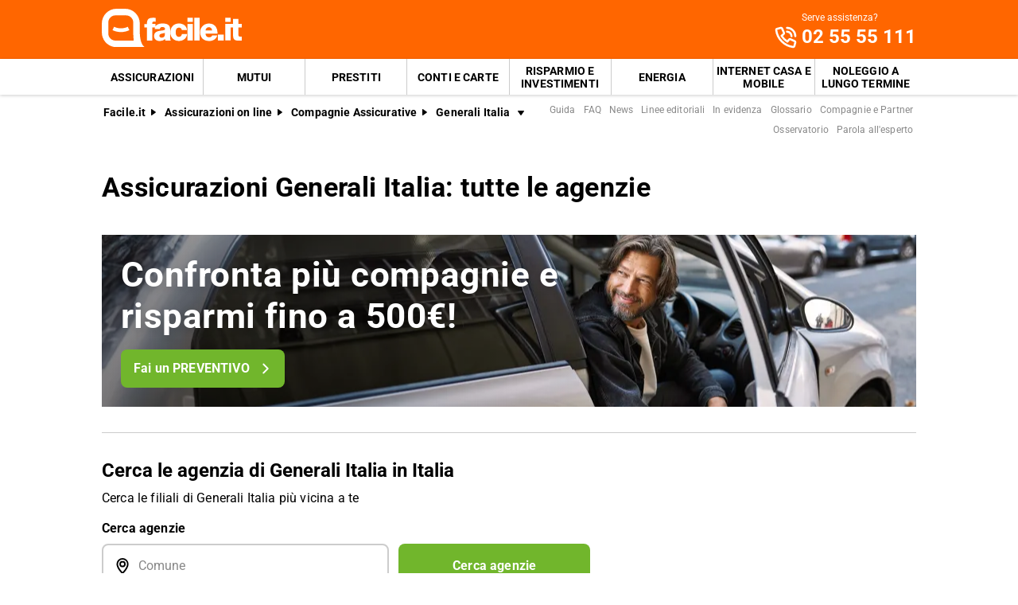

--- FILE ---
content_type: text/html; charset=utf-8
request_url: https://www.facile.it/assicurazioni/compagnie/generali-italia/agenzie.html
body_size: 25236
content:
<!DOCTYPE html><html lang="it" data-critters-container><head><meta charset="utf-8" data-next-head><meta name="theme-color" content="#FF6600" data-next-head><meta name="msapplication-TileColor" content="#FF6600" data-next-head><meta name="viewport" content="width=device-width,initial-scale=1,maximum-scale=5,shrink-to-fit=no" data-next-head><link rel="apple-touch-icon" href="https://res.cloudinary.com/dlhhugvi8/image/upload/facile.it/favicons/apple-touch-icon.png" data-next-head><link rel="icon" type="image/png" href="https://res.cloudinary.com/dlhhugvi8/image/upload/facile.it/favicons/favicon-16x16.png" sizes="16x16" data-next-head><link rel="icon" type="image/png" href="https://res.cloudinary.com/dlhhugvi8/image/upload/facile.it/favicons/favicon-32x32.png" sizes="32x32" data-next-head><link rel="icon" type="image/png" href="https://res.cloudinary.com/dlhhugvi8/image/upload/facile.it/favicons/android-chrome-192x192.png" sizes="192x192" data-next-head><link rel="mask-icon" href="https://res.cloudinary.com/dlhhugvi8/image/upload/facile.it/favicons/safari-pinned-tab.svg" sizes="any" color="#FF6600" data-next-head><meta name="msapplication-TileImage" content="https://res.cloudinary.com/dlhhugvi8/image/upload/facile.it/favicons/mstile-144x144.png" data-next-head><meta name="format-detection" content="telephone=no" data-next-head><meta name="SKYPE_TOOLBAR" content="SKYPE_TOOLBAR_PARSER_COMPATIBLE" data-next-head><title data-next-head>Agenzie assicurative Assicurazioni Generali Italia vicino a me | Facile.it</title><link rel="canonical" href="https://www.facile.it/assicurazioni/compagnie/generali-italia/agenzie.html" data-next-head><meta name="description" content="Trova l&#x27;agenzia Assicurazioni Generali Italia più vicina su Facile.it: confronta le migliori polizze Assicurazioni Generali Italia e richiedi un preventivo online senza impegno." data-next-head><meta name="robots" content="index, follow" data-next-head><meta name="og:locale" content="it_IT" data-next-head><meta name="og:site_name" content="Facile.it" data-next-head><meta name="og:title" content="Agenzie assicurative Assicurazioni Generali Italia vicino a me" data-next-head><meta name="og:description" content="Trova l&#x27;agenzia Assicurazioni Generali Italia più vicina su Facile.it: confronta le migliori polizze Assicurazioni Generali Italia e richiedi un preventivo online senza impegno." data-next-head><meta name="og:image" content="https://res.cloudinary.com/dlhhugvi8/image/upload/v1711373918/facile.it/miscellaneous/facile-sharing-image_mokodb.jpg" data-next-head><meta name="og:type" content="website" data-next-head><meta name="og:updated_time" content="2026-01-21" data-next-head><meta name="og:url" content="https://www.facile.it/assicurazioni/compagnie/generali-italia/agenzie.html" data-next-head><link rel="dns-prefetch" href="https://res.cloudinary.com"><link rel="dns-prefetch" href="https://www.google-analytics.com"><link rel="dns-prefetch" href="https://www.googletagmanager.com"><link rel="preconnect" href="https://res.cloudinary.com"><link rel="preconnect" href="https://www.google-analytics.com"><link rel="preconnect" href="https://www.googletagmanager.com"><link rel="preload" href="/_next/static/media/fa7649605314c38a-s.p.woff2" as="font" type="font/woff2" crossorigin="anonymous" data-next-font="size-adjust"><link rel="preload" href="/_next/static/media/48ee0eb829fd67dc-s.p.woff2" as="font" type="font/woff2" crossorigin="anonymous" data-next-font="size-adjust"><link rel="preload" href="/_next/static/media/4046ec9b7a3cd7ce-s.p.woff2" as="font" type="font/woff2" crossorigin="anonymous" data-next-font="size-adjust"><script defer nomodule src="/_next/static/chunks/polyfills-42372ed130431b0a.js"></script><script defer src="/_next/static/chunks/5470-3b743815b74ad401.js"></script><script defer src="/_next/static/chunks/2604.07276b243e9dd6d7.js"></script><script defer src="/_next/static/chunks/4719-33b5c56abe60f525.js"></script><script defer src="/_next/static/chunks/2797-15f715fd3d88c9cd.js"></script><script defer src="/_next/static/chunks/871.a9af195c099572ed.js"></script><script defer src="/_next/static/chunks/8857.b1b1aab45a42b4c5.js"></script><script defer src="/_next/static/chunks/8981-93d1191fc19c0fce.js"></script><script defer src="/_next/static/chunks/3151.4f481f4790f9007b.js"></script><script defer src="/_next/static/chunks/4753-2b4f867202147dd9.js"></script><script defer src="/_next/static/chunks/9707.71d36fc6d2e9d4fc.js"></script><script defer src="/_next/static/chunks/2096.a1c078729ad4f959.js"></script><script defer src="/_next/static/chunks/3010-8b5ffb8b7f27ef8c.js"></script><script defer src="/_next/static/chunks/1481.70149ad3035e3941.js"></script><script defer src="/_next/static/chunks/3437.61614c6f35ba1bc8.js"></script><script defer src="/_next/static/chunks/8131.6cf8c931ad325462.js"></script><script defer src="/_next/static/chunks/8225.b0b0ddb00849f319.js"></script><script defer src="/_next/static/chunks/6841.4c9eabec8e375e4c.js"></script><script defer src="/_next/static/chunks/4409.ef0c0e56a633af78.js"></script><script defer src="/_next/static/chunks/6358.bf98cc29316c8a4f.js"></script><script defer src="/_next/static/chunks/6556.14da0cfc0d3f4e3c.js"></script><script defer src="/_next/static/chunks/6013.1a43f76c069723f7.js"></script><script defer src="/_next/static/chunks/8719.258d34bdfd437cb9.js"></script><script defer src="/_next/static/chunks/9336.596251f8d64ff9c5.js"></script><script defer src="/_next/static/chunks/2927.55c05370be7d5096.js"></script><script src="/_next/static/chunks/webpack-73336b1331af57f0.js" defer></script><script src="/_next/static/chunks/framework-5af8a523299ce8b5.js" defer></script><script src="/_next/static/chunks/main-3c4e14cd01e9297c.js" defer></script><script src="/_next/static/chunks/pages/_app-a815478eefd2997c.js" defer></script><script src="/_next/static/chunks/5988-5d28bbd5201b6f99.js" defer></script><script src="/_next/static/chunks/8568-b7d741c81f366625.js" defer></script><script src="/_next/static/chunks/pages/%5B%5B...slug%5D%5D-77a568d12760f289.js" defer></script><script src="/_next/static/XpSLRVPIOrO8ANqzLAjJC/_buildManifest.js" defer></script><script src="/_next/static/XpSLRVPIOrO8ANqzLAjJC/_ssgManifest.js" defer></script><style>*{margin:0;padding:0;border:0;font-family:inherit;font-size:inherit;line-height:inherit;box-sizing:border-box;-webkit-tap-highlight-color:transparent}._1ry8ku60{list-style:none}._1ry8ku63{font-size:inherit;font-weight:inherit}._1ry8ku67{background-color:transparent}._1ry8ku67{font:inherit;display:block;-webkit-appearance:none;-moz-appearance:none;appearance:none;outline-width:0}._1ry8ku67:-ms-clear{display:none}._1ry8ku67:-webkit-autofill,._1ry8ku67:-webkit-autofill:focus{-webkit-background-clip:text}._1ry8ku67:-webkit-search-cancel-button{-webkit-appearance:none}._1ry8ku67:focus,._1ry8ku67:hover,._1ry8ku67:invalid{outline:none}._1ry8ku67::-webkit-inner-spin-button,._1ry8ku67::-webkit-outer-spin-button{-webkit-appearance:none;margin:0}._1ry8ku68{font:inherit;background-color:transparent}._1ry8ku69{text-decoration:none;color:inherit}html{line-height:1.15;font-size:16px;-webkit-text-size-adjust:100%}._1ry8ku6b{font-size:var(--_4dujxi6);line-height:var(--_4dujxih);font-family:var(--_4dujxi2);font-weight:var(--_4dujxi7);letter-spacing:var(--_4dujxia);color:var(--_4dujxi4);-webkit-font-smoothing:antialiased;-moz-osx-font-smoothing:grayscale;text-rendering:optimizeLegibility}.yz29ss0{--_4dujxi0:facile-it;--_4dujxi1:facile.it;--_4dujxi2:"Roboto",sans-serif;--_4dujxi3:"Roboto",sans-serif;--_4dujxi4:#000;--_4dujxi5:#FED9BF;--_4dujxi6:16px;--_4dujxi7:400;--_4dujxi8:500;--_4dujxi9:700;--_4dujxia:0em;--_4dujxib:0.005em;--_4dujxic:0.01em;--_4dujxid:0.04em;--_4dujxie:1em;--_4dujxif:4.99em;--_4dujxig:1;--_4dujxih:1.15;--_4dujxii:1.2;--_4dujxij:1.3;--_4dujxik:1.4;--_4dujxil:2;--_4dujxim:1024px;--_4dujxin:280px;--_4dujxio:4px;--_4dujxip:4px;--_4dujxiq:8px;--_4dujxir:16px;--_4dujxis:24px;--_4dujxit:1px;--_4dujxiu:2px;--_4dujxiv:rgba(255,255,255,0.9);--_4dujxiw:rgba(58,58,58,0.6);--_4dujxix:#E27700;--_4dujxiy:#FF9900;--_4dujxiz:#FFC05C;--_4dujxi10:#FFF4E0;--_4dujxi11:rgba(251,224,181,0.84);--_4dujxi12:#549116;--_4dujxi13:#71B62C;--_4dujxi14:#BEE19A;--_4dujxi15:#F1F9E9;--_4dujxi16:rgba(237,245,229,0.78);--_4dujxi17:#154F8A;--_4dujxi18:#0E83CD;--_4dujxi19:#8BC7ED;--_4dujxi1a:#E6F3FC;--_4dujxi1b:rgba(226,239,248,0.78);--_4dujxi1c:#C2212E;--_4dujxi1d:#FF0000;--_4dujxi1e:#FFE6E6;--_4dujxi1f:rgba(251,226,226,0.78);--_4dujxi1g:#998000;--_4dujxi1h:#F3C510;--_4dujxi1i:#FEF0BA;--_4dujxi1j:#FFFAE6;--_4dujxi1k:rgba(254,246,214,0.68);--_4dujxi1l:#EAEAEA;--_4dujxi1m:#F2F2F2;--_4dujxi1n:#F8F8F8;--_4dujxi1o:#CCDAE2;--_4dujxi1p:#ECF1F4;--_4dujxi1q:#000;--_4dujxi1r:#FFF;--_4dujxi1s:rgba(255,255,255,0.2);--_4dujxi1t:rgba(255,255,255,0.5);--_4dujxi1u:#3A3A3A;--_4dujxi1v:#505050;--_4dujxi1w:#888888;--_4dujxi1x:#AAAAAA;--_4dujxi1y:#CCCCCC;--_4dujxi1z:rgba(58,58,58,0.6);--_4dujxi20:rgba(136,136,136,0.18);--_4dujxi21:rgba(228,228,228,0.5);--_4dujxi22:transparent;--_4dujxi23:#841623;--_4dujxi24:#A54552;--_4dujxi25:#C37783;--_4dujxi26:#DEADB6;--_4dujxi27:#F5E6E8;--_4dujxi28:#BB4118;--_4dujxi29:#E34713;--_4dujxi2a:#FF6600;--_4dujxi2b:#FED9BF;--_4dujxi2c:#FFEEE0;--_4dujxi2d:#549116;--_4dujxi2e:#71B62C;--_4dujxi2f:#BEE19A;--_4dujxi2g:#F1F9E9;--_4dujxi2h:#E34713;--_4dujxi2i:0px;--_4dujxi2j:2px;--_4dujxi2k:4px;--_4dujxi2l:8px;--_4dujxi2m:12px;--_4dujxi2n:16px;--_4dujxi2o:24px;--_4dujxi2p:32px;--_4dujxi2q:40px;--_4dujxi2r:48px;--_4dujxi2s:56px;--_4dujxi2t:64px;--_4dujxi2u:72px;--_4dujxi2v:80px;--_4dujxi2w:0px 1px 2px rgba(0,0,0,0.1);--_4dujxi2x:0px 1px 4px rgba(0,0,0,0.2);--_4dujxi2y:0px 3px 6px rgba(0,0,0,0.16);--_4dujxi2z:0px 4px 8px rgba(0,0,0,0.14);--_4dujxi30:1px 4px 8px rgba(0,0,0,0.05),0px 10px 16px rgba(0,0,0,0.08);--_4dujxi31:2px 4px 8px rgba(0,0,0,0.06),2px 14px 24px rgba(0,0,0,0.1);--_4dujxi32:0px 0px 0px 3px rgba(228,228,228,0.5);--_4dujxi33:0px 0px 0px 3px rgba(237,245,229,0.78);--_4dujxi34:0px 0px 0px 3px rgba(251,226,226,0.78);--_4dujxi35:0px 0px 0px 3px rgba(226,239,248,0.78);--_4dujxi36:0px 0px 0px 3px rgba(251,224,181,0.84);--_4dujxi37:0px 0px 0px 3px rgba(237,245,229,0.78);--_4dujxi38:all 0.5s ease;--_4dujxi39:all 0.3s ease}.tiotkc8{border:var(--tiotkc4)}.tiotkcc{border-width:var(--tiotkc0)}@media screen and (min-width:992px){.tiotkcb{border:var(--tiotkc7)}.tiotkcf{border-width:var(--tiotkc3)}}._1yfq9ya0{overflow:hidden}._1yfq9ya3{overflow:auto}._1yfq9yaa{overflow-wrap:break-word}._1yfq9yaf{z-index:1}._1yfq9yai{cursor:pointer}._1yfq9yaj{cursor:not-allowed}._1yfq9yam{top:0}._1yfq9yao{left:0}._1yfq9yap{right:0}._1yfq9yaq{min-width:0}._1yfq9yar{transition:var(--_4dujxi38)}._1yfq9yas{transition:var(--_4dujxi39)}._1yfq9yat{text-transform:none}._1yfq9yav{text-transform:uppercase}._1yfq9yax{font-weight:var(--_4dujxi7)}._1yfq9yay{font-weight:var(--_4dujxi8)}._1yfq9yaz{font-weight:var(--_4dujxi9)}._1yfq9ya14{text-decoration:underline}._1yfq9ya18{letter-spacing:var(--_4dujxia)}._1yfq9ya1a{letter-spacing:var(--_4dujxic)}._1yfq9ya1g{white-space:nowrap}._1yfq9ya1h{text-overflow:ellipsis}._1yfq9ya1m{text-shadow:var(--_4dujxi2z)}._1yfq9ya1v{display:block}._1yfq9ya1z{display:inline}._1yfq9ya23{display:none}._1yfq9ya27{display:inline-block}._1yfq9ya2b{display:flex}._1yfq9ya2f{display:inline-flex}._1yfq9ya2j{position:relative}._1yfq9ya2n{position:absolute}._1yfq9ya2r{position:fixed}._1yfq9ya2z{border-radius:9999px}._1yfq9ya37{border-radius:var(--_4dujxip)}._1yfq9ya3b{border-radius:var(--_4dujxiq)}._1yfq9ya3n{line-height:var(--_4dujxig)}._1yfq9ya3r{line-height:var(--_4dujxih)}._1yfq9ya3v{line-height:var(--_4dujxii)}._1yfq9ya3z{line-height:var(--_4dujxij)}._1yfq9ya43{line-height:var(--_4dujxik)}._1yfq9ya5j{height:100%}._1yfq9ya5n{height:auto}._1yfq9ya5r{width:50%}._1yfq9ya6f{width:40%}._1yfq9ya6j{width:60%}._1yfq9ya6z{width:100%}._1yfq9ya73{width:auto}._1yfq9ya7b{padding-top:var(--_4dujxi2j)}._1yfq9ya7f{padding-top:var(--_4dujxi2k)}._1yfq9ya7j{padding-top:var(--_4dujxi2l)}._1yfq9ya7n{padding-top:var(--_4dujxi2m)}._1yfq9ya7r{padding-top:var(--_4dujxi2n)}._1yfq9ya7v{padding-top:var(--_4dujxi2o)}._1yfq9ya8n{padding-bottom:var(--_4dujxi2i)}._1yfq9ya8r{padding-bottom:var(--_4dujxi2j)}._1yfq9ya8v{padding-bottom:var(--_4dujxi2k)}._1yfq9ya8z{padding-bottom:var(--_4dujxi2l)}._1yfq9ya93{padding-bottom:var(--_4dujxi2m)}._1yfq9ya97{padding-bottom:var(--_4dujxi2n)}._1yfq9ya9b{padding-bottom:var(--_4dujxi2o)}._1yfq9ya9f{padding-bottom:var(--_4dujxi2p)}._1yfq9yaa3{padding-right:var(--_4dujxi2i)}._1yfq9yaa7{padding-right:var(--_4dujxi2j)}._1yfq9yaab{padding-right:var(--_4dujxi2k)}._1yfq9yaaf{padding-right:var(--_4dujxi2l)}._1yfq9yaaj{padding-right:var(--_4dujxi2m)}._1yfq9yaan{padding-right:var(--_4dujxi2n)}._1yfq9yaar{padding-right:var(--_4dujxi2o)}._1yfq9yabj{padding-left:var(--_4dujxi2i)}._1yfq9yabn{padding-left:var(--_4dujxi2j)}._1yfq9yabr{padding-left:var(--_4dujxi2k)}._1yfq9yabv{padding-left:var(--_4dujxi2l)}._1yfq9yabz{padding-left:var(--_4dujxi2m)}._1yfq9yac3{padding-left:var(--_4dujxi2n)}._1yfq9yac7{padding-left:var(--_4dujxi2o)}._1yfq9yacz{margin-top:var(--_4dujxi2i)}._1yfq9yad7{margin-top:var(--_4dujxi2k)}._1yfq9yadb{margin-top:var(--_4dujxi2l)}._1yfq9yadf{margin-top:var(--_4dujxi2m)}._1yfq9yadj{margin-top:var(--_4dujxi2n)}._1yfq9yadn{margin-top:var(--_4dujxi2o)}._1yfq9yadr{margin-top:var(--_4dujxi2p)}._1yfq9yadz{margin-top:var(--_4dujxi2r)}._1yfq9yaef{margin-bottom:var(--_4dujxi2i)}._1yfq9yaej{margin-bottom:var(--_4dujxi2j)}._1yfq9yaer{margin-bottom:var(--_4dujxi2l)}._1yfq9yaev{margin-bottom:var(--_4dujxi2m)}._1yfq9yaez{margin-bottom:var(--_4dujxi2n)}._1yfq9yaf3{margin-bottom:var(--_4dujxi2o)}._1yfq9yafv{margin-right:var(--_4dujxi2i)}._1yfq9yafz{margin-right:var(--_4dujxi2j)}._1yfq9yag7{margin-right:var(--_4dujxi2l)}._1yfq9yagb{margin-right:var(--_4dujxi2m)}._1yfq9yagf{margin-right:var(--_4dujxi2n)}._1yfq9yahb{margin-left:var(--_4dujxi2i)}._1yfq9yahf{margin-left:var(--_4dujxi2j)}._1yfq9yahj{margin-left:var(--_4dujxi2k)}._1yfq9yahn{margin-left:var(--_4dujxi2l)}._1yfq9yahr{margin-left:var(--_4dujxi2m)}._1yfq9yahv{margin-left:var(--_4dujxi2n)}._1yfq9yair{align-items:flex-start}._1yfq9yaiv{align-items:center}._1yfq9yaiz{align-items:flex-end}._1yfq9yaj7{justify-content:flex-start}._1yfq9yajb{justify-content:center}._1yfq9yajf{justify-content:flex-end}._1yfq9yajj{justify-content:space-between}._1yfq9yajv{flex-direction:row}._1yfq9yajz{flex-direction:row-reverse}._1yfq9yak3{flex-direction:column}._1yfq9yakb{flex-wrap:wrap}._1yfq9yakj{flex-shrink:0}._1yfq9yakn{flex-shrink:1}._1yfq9yakr{flex-grow:0}._1yfq9yakv{flex-grow:1}._1yfq9yal3{flex:1 1}._1yfq9yal7{align-self:stretch}._1yfq9yalj{text-align:left}._1yfq9yaln{text-align:center}._1yfq9yalr{text-align:right}._1yfq9yalz{box-shadow:var(--_4dujxi2w)}._1yfq9yam3{box-shadow:var(--_4dujxi2x)}._1yfq9yam7{box-shadow:var(--_4dujxi2y)}._1yfq9yamj{box-shadow:var(--_4dujxi31)}._1yfq9yamr{box-shadow:var(--_4dujxi33)}._1yfq9yanb{font-size:1rem}._1yfq9yanf{font-size:2rem}._1yfq9yanv{font-size:.625rem}._1yfq9yao3{font-size:.75rem}._1yfq9yaob{font-size:.875rem}._1yfq9yaoj{font-size:1.125rem}._1yfq9yaor{font-size:1.375rem}._1yfq9yaov{font-size:1.5rem}._1yfq9yaoz{font-size:1.625rem}._1yfq9yap3{font-size:1.75rem}._1yfq9yaqr{color:var(--_4dujxi1q)}._1yfq9yaqv{color:var(--_4dujxi1r)}._1yfq9yaqz{color:var(--_4dujxi1u)}._1yfq9yar7{color:var(--_4dujxi1w)}._1yfq9yarr{color:var(--_4dujxi29)}._1yfq9yarv{color:var(--_4dujxi2a)}._1yfq9yasv{background:var(--_4dujxi13)}._1yfq9yaun{background:var(--_4dujxi1r)}._1yfq9yauv{background:var(--_4dujxi1u)}._1yfq9yauz{background:var(--_4dujxi1v)}._1yfq9yavf{background:var(--_4dujxi21)}._1yfq9yavz{background:var(--_4dujxi2a)}._1yfq9yawf{background:var(--_4dujxi2e)}@media screen and (min-width:375px){._1yfq9ya1w{display:block}._1yfq9ya24{display:none}._1yfq9ya60{width:66.66666666666666%}._1yfq9yaa4{padding-right:var(--_4dujxi2i)}._1yfq9yaao{padding-right:var(--_4dujxi2n)}._1yfq9yac4{padding-left:var(--_4dujxi2n)}._1yfq9yaoo{font-size:1.25rem}}@media screen and (min-width:768px){._1yfq9ya1x{display:block}._1yfq9ya25{display:none}._1yfq9ya2d{display:flex}._1yfq9ya2h{display:inline-flex}._1yfq9ya5t{width:50%}._1yfq9ya6l{width:60%}._1yfq9ya7h{padding-top:var(--_4dujxi2k)}._1yfq9ya7x{padding-top:var(--_4dujxi2o)}._1yfq9ya9d{padding-bottom:var(--_4dujxi2o)}._1yfq9yaa5{padding-right:var(--_4dujxi2i)}._1yfq9yaap{padding-right:var(--_4dujxi2n)}._1yfq9yaat{padding-right:var(--_4dujxi2o)}._1yfq9yabl{padding-left:var(--_4dujxi2i)}._1yfq9yac5{padding-left:var(--_4dujxi2n)}._1yfq9yac9{padding-left:var(--_4dujxi2o)}._1yfq9yad1{margin-top:var(--_4dujxi2i)}._1yfq9yadl{margin-top:var(--_4dujxi2n)}._1yfq9yaed{margin-top:var(--_4dujxi2v)}._1yfq9yaeh{margin-bottom:var(--_4dujxi2i)}._1yfq9yaf5{margin-bottom:var(--_4dujxi2o)}._1yfq9yagl{margin-right:var(--_4dujxi2o)}._1yfq9yahp{margin-left:var(--_4dujxi2l)}._1yfq9yai1{margin-left:var(--_4dujxi2o)}._1yfq9yaj9{justify-content:flex-start}._1yfq9yajx{flex-direction:row}._1yfq9yakh{flex-wrap:nowrap}._1yfq9yaox{font-size:1.5rem}._1yfq9yapp{font-size:2.75rem}}@media screen and (min-width:992px){._1yfq9ya1y{display:block}._1yfq9ya26{display:none}._1yfq9ya2e{display:flex}._1yfq9ya6e{width:20%}._1yfq9ya6i{width:40%}._1yfq9ya6m{width:60%}._1yfq9ya7a{padding-top:var(--_4dujxi2i)}._1yfq9ya7i{padding-top:var(--_4dujxi2k)}._1yfq9ya7q{padding-top:var(--_4dujxi2m)}._1yfq9ya82{padding-top:var(--_4dujxi2p)}._1yfq9ya8q{padding-bottom:var(--_4dujxi2i)}._1yfq9ya8y{padding-bottom:var(--_4dujxi2k)}._1yfq9ya96{padding-bottom:var(--_4dujxi2m)}._1yfq9ya9a{padding-bottom:var(--_4dujxi2n)}._1yfq9ya9e{padding-bottom:var(--_4dujxi2o)}._1yfq9ya9m{padding-bottom:var(--_4dujxi2q)}._1yfq9yaa6{padding-right:var(--_4dujxi2i)}._1yfq9yaai{padding-right:var(--_4dujxi2l)}._1yfq9yaam{padding-right:var(--_4dujxi2m)}._1yfq9yab6{padding-right:var(--_4dujxi2r)}._1yfq9yabm{padding-left:var(--_4dujxi2i)}._1yfq9yaby{padding-left:var(--_4dujxi2l)}._1yfq9yac2{padding-left:var(--_4dujxi2m)}._1yfq9yaca{padding-left:var(--_4dujxi2o)}._1yfq9yaei{margin-bottom:var(--_4dujxi2i)}._1yfq9yafi{margin-bottom:var(--_4dujxi2r)}._1yfq9yafy{margin-right:var(--_4dujxi2i)}._1yfq9yage{margin-right:var(--_4dujxi2m)}._1yfq9yaiy{align-items:center}._1yfq9yajy{flex-direction:row}._1yfq9yapa{font-size:1.875rem}._1yfq9yape{font-size:2.125rem}._1yfq9yawu{background:none}}._1hiifc3{color:transparent}.bg9pes0{min-width:130px;max-width:130px}.bg9pes2{min-width:88px;max-width:88px;max-height:25px}@media screen and (min-width:992px){.bg9pes0{min-width:176px;max-width:176px;max-height:49px}}._1v8970y0{transition:transform .4s ease;transform-origin:50% 50%}._1v8970y1{transform:rotate(0deg)}._1v8970y7{transform:rotate(270deg)}._1v8970y9{display:flex;justify-content:center;align-items:center}._1v8970yb{width:1rem;height:1rem}._1v8970yc{width:2rem;height:2rem}._1v8970yh{width:1.5rem;height:1.5rem}.__className_9efc83{font-family:roboto,roboto Fallback,sans-serif}._6x7ods0{min-height:100vh}._19mei630:last-child{padding-bottom:var(--_4dujxi2i)}._19mei631{margin-left:auto;margin-right:auto}._19mei632{min-width:var(--_4dujxin);max-width:var(--_4dujxim)}@media screen and (min-width:768px){._19mei631{box-sizing:content-box}}._8zytw30{margin-left:auto;margin-right:auto}._8zytw31{min-width:var(--_4dujxin);max-width:var(--_4dujxim)}@media screen and (min-width:768px){._8zytw30{box-sizing:content-box}}._2husip0{margin-left:calc(var(--_4dujxi2i) * -1)}._2husip1{margin-left:calc(var(--_4dujxi2j) * -1)}._2husip2{margin-left:calc(var(--_4dujxi2k) * -1)}._2husip4{margin-left:calc(var(--_4dujxi2m) * -1)}._2husip5{margin-left:calc(var(--_4dujxi2n) * -1)}._2husip6{margin-left:calc(var(--_4dujxi2o) * -1)}._2husip1g{margin-top:calc(var(--_4dujxi2i) * -1)}._2husip1h{margin-top:calc(var(--_4dujxi2j) * -1)}._2husip1i{margin-top:calc(var(--_4dujxi2k) * -1)}._2husip1k{margin-top:calc(var(--_4dujxi2m) * -1)}._2husip1l{margin-top:calc(var(--_4dujxi2n) * -1)}._2husip1m{margin-top:calc(var(--_4dujxi2o) * -1)}@media screen and (min-width:768px){._1iuypra0{text-overflow:ellipsis;white-space:nowrap;overflow:hidden}}.fhxo254:focus-within,.fhxo254:hover{color:var(--fhxo250)}.fhxo25c:focus-within,.fhxo25c:hover{background-color:var(--fhxo258)}.fhxo25o:focus-within,.fhxo25o:hover{border:var(--fhxo25k)}.fhxo25s:focus-within,.fhxo25s:hover{border-width:var(--fhxo25g)}._4xpy122:visited{color:var(--_4dujxi28)}._8u5lrpb{flex-basis:100%}@media screen and (min-width:768px){._8u5lrpq{flex-basis:50%}}@media screen and (min-width:992px){._8u5lrp13{flex-basis:50%}}._1m1fuif0:first-child{padding-left:var(--_4dujxi2i)}._1m1fuif1{-webkit-box-decoration-break:clone;box-decoration-break:clone;padding-top:1px}._1u2vpy0:visited{color:var(--_4dujxi28)}._1u2vpy2{width:-webkit-min-content;width:-moz-min-content;width:min-content;max-width:100%}._1u2vpy3{width:-webkit-max-content;width:-moz-max-content;width:max-content}._972z2g2{max-width:100%;justify-content:center;align-items:center;position:relative;overflow:hidden}._972z2g2:focus{outline-width:0;outline:none}._972z2g8{margin-left:calc((var(--_4dujxi6) * var(--_972z2g3, 1.5)) + var(--_4dujxi2l))}.q36meh0{height:56px}.q36meh1{height:48px}.q36meh2{height:40px;min-width:40px}.q36meh4{height:40px;min-width:40px}._1au3jq70{max-height:0}@media screen and (min-width:992px){._1au3jq71{max-height:8000px}}._32dg4o0{cursor:pointer}._32dg4o1{border-bottom:var(--_4dujxiu) solid var(--_4dujxi1u)}._32dg4o2{border-bottom:var(--_4dujxit) solid var(--_4dujxi1v)}._32dg4o4{color:var(--_4dujxi1n);height:20px;width:20px}._32dg4o4:before{content:"+";align-items:center;display:flex;font-size:1.25rem;height:100%;justify-content:center;position:relative;transition:transform .3s ease;width:100%}._32dg4o5{right:var(--_4dujxi2n);top:50%;transform:translateY(-50%)}@media screen and (min-width:992px){._32dg4o0{cursor:auto}._32dg4o1,._32dg4o2{border-bottom:none}}._1snopt30{display:inline-block;min-width:98px;max-width:98px;height:15px;position:relative;vertical-align:middle}.vnh3nz1{width:44px;height:24px}@media screen and (min-width:375px){.vnh3nz1{width:50px;height:28px}}._5m0ge30{color:var(--_4dujxi1n)}._1ewy2c60{min-width:32px;max-width:32px;height:33px}._1cpdj2c0:last-child{padding-bottom:var(--_4dujxi2i)}._1jik8c51:last-child{margin-bottom:var(--_4dujxi2i)}._1six4wn0{position:fixed;z-index:300}._1six4wn1{height:56px}._1six4wn3{height:56px}._1six4wn4{height:25px}._1six4wn6{background-color:var(--_4dujxi1r);height:1.5px;position:relative;transition:background-color .2s;transition-timing-function:linear;width:1.125rem}._1six4wn6:before{top:-.3rem}._1six4wn6:after,._1six4wn6:before{content:" ";background-color:var(--_4dujxi1r);height:1.5px;position:absolute;transition:top .2s,transform .2s;transition-delay:.2s,0s,0s;transition-timing-function:linear;width:1.125rem}._1six4wn6:after{top:.3rem}@media screen and (min-width:992px){._1six4wn0{position:static;z-index:auto}._1six4wn1{height:74px}._1six4wn3{display:none}}._9u3aof0{order:1}._9u3aof1{order:2}._1fb5i851{height:45px}._1fb5i851:hover{background-color:var(--_4dujxi28)}._1fb5i851:hover{color:var(--_4dujxi1r)}._1fb5i851:last-child{margin-right:0}._1fb5i853{min-width:229px}._1fb5i855{font-weight:var(--_4dujxi9);padding:var(--_4dujxi2n);padding-bottom:0;text-transform:uppercase}._1fb5i857{min-width:1.5rem}._1fb5i858{min-height:1.5rem;font-size:1.0625rem}._1fb5i858:hover{background-color:var(--_4dujxi2c);color:var(--_4dujxi29)}._1fb5i858:after{content:"»";margin-left:var(--_4dujxi2k)}._1fb5i85d{z-index:950;top:56px}._1fb5i85d{height:100vh;padding-bottom:200px;width:90vw;transform:translateX(-105%)}._1fb5i85e{border-bottom:1px solid rgba(255,255,255,.2)}@media screen and (min-width:992px){._1fb5i853:not(:last-of-type){border-right:var(--_4dujxit) solid var(--_4dujxi1y)}._1fb5i855{font-weight:var(--_4dujxi7);padding:var(--_4dujxi2m);text-transform:none;display:inline-block;width:50%}._1fb5i858{font-size:.8125rem;white-space:nowrap}._1fb5i85a{white-space:unset;width:230px}}._1gso1gma{min-height:56px}._1gso1gmf{padding-left:calc((var(--_4dujxi6) * 1.5) + (var(--_4dujxi2l) + var(--_4dujxi2m)))}._1gso1gmg::-moz-placeholder{color:var(--_4dujxi1w)}._1gso1gmg::placeholder{color:var(--_4dujxi1w)}._1gso1gmj{background-color:var(--_4dujxi1r)}._1gso1gmk:hover{color:var(--_4dujxi1v)}._1gso1gmk:focus-within{color:var(--_4dujxi1q)}._1gso1gml{border:var(--_4dujxiu) solid var(--_4dujxi1y)}._1gso1gml:hover{border-color:var(--_4dujxi1v)}._1gso1gml:focus-within{border-color:var(--_4dujxi1u);box-shadow:var(--_4dujxi32)}.xf9tqm2{background-image:var(--xf9tqm0);background-position:50%;background-repeat:space;background-size:cover;min-height:158px}.xf9tqm3:before{content:"";position:absolute;left:0;right:0;top:0;bottom:0;background:linear-gradient(90deg,rgba(0,0,0,.5),rgba(255,255,255,0) 65%)}@media screen and (min-width:768px){.xf9tqm2{background-image:var(--xf9tqm1);min-height:200px}}.on4m2q1{min-width:170px}._1jjqfq80{max-width:64px}._13nyma61{min-width:32px;min-height:32px}.rnom7j0{padding-left:var(--_4dujxi2n);position:relative}.rnom7j0:before{content:"●";color:var(--_4dujxi2a);left:0;top:5px;font-size:9px;position:absolute}</style><link rel="stylesheet" href="/_next/static/css/499cd7bde284c63e.css" data-n-g media="print" onload="this.media='all'"><noscript><link rel="stylesheet" href="/_next/static/css/499cd7bde284c63e.css"></noscript><link rel="stylesheet" href="/_next/static/css/bac6472d11a81f21.css" data-n-p media="print" onload="this.media='all'"><noscript><link rel="stylesheet" href="/_next/static/css/bac6472d11a81f21.css"></noscript><link rel="stylesheet" href="/_next/static/css/af428e21eac8c809.css" media="print" onload="this.media='all'"><noscript><link rel="stylesheet" href="/_next/static/css/af428e21eac8c809.css"></noscript><link rel="stylesheet" href="/_next/static/css/3214db4f7df02322.css" media="print" onload="this.media='all'"><noscript><link rel="stylesheet" href="/_next/static/css/3214db4f7df02322.css"></noscript><link rel="stylesheet" href="/_next/static/css/817a87764e97f09b.css" media="print" onload="this.media='all'"><noscript><link rel="stylesheet" href="/_next/static/css/817a87764e97f09b.css"></noscript><link rel="stylesheet" href="/_next/static/css/688933ede556d5e0.css" media="print" onload="this.media='all'"><noscript><link rel="stylesheet" href="/_next/static/css/688933ede556d5e0.css"></noscript><link rel="stylesheet" href="/_next/static/css/d60ed36513f27f85.css" media="print" onload="this.media='all'"><noscript><link rel="stylesheet" href="/_next/static/css/d60ed36513f27f85.css"></noscript><link rel="stylesheet" href="/_next/static/css/a3c86d0a073d88f1.css" media="print" onload="this.media='all'"><noscript><link rel="stylesheet" href="/_next/static/css/a3c86d0a073d88f1.css"></noscript><link rel="stylesheet" href="/_next/static/css/1168afa845959377.css" media="print" onload="this.media='all'"><noscript><link rel="stylesheet" href="/_next/static/css/1168afa845959377.css"></noscript><link rel="stylesheet" href="/_next/static/css/1c3804fc183af8ed.css" media="print" onload="this.media='all'"><noscript><link rel="stylesheet" href="/_next/static/css/1c3804fc183af8ed.css"></noscript><link rel="stylesheet" href="/_next/static/css/ee022ca8567da20e.css" media="print" onload="this.media='all'"><noscript><link rel="stylesheet" href="/_next/static/css/ee022ca8567da20e.css"></noscript><link rel="stylesheet" href="/_next/static/css/448a5120e387bf95.css" media="print" onload="this.media='all'"><noscript><link rel="stylesheet" href="/_next/static/css/448a5120e387bf95.css"></noscript><link rel="stylesheet" href="/_next/static/css/93616e5092ee5289.css" media="print" onload="this.media='all'"><noscript><link rel="stylesheet" href="/_next/static/css/93616e5092ee5289.css"></noscript><link rel="stylesheet" href="/_next/static/css/9dcef16e66160cc3.css" media="print" onload="this.media='all'"><noscript><link rel="stylesheet" href="/_next/static/css/9dcef16e66160cc3.css"></noscript><link rel="stylesheet" href="/_next/static/css/7d5edd419126fe57.css" media="print" onload="this.media='all'"><noscript><link rel="stylesheet" href="/_next/static/css/7d5edd419126fe57.css"></noscript><link rel="stylesheet" href="/_next/static/css/4ab440293d23b487.css" media="print" onload="this.media='all'"><noscript><link rel="stylesheet" href="/_next/static/css/4ab440293d23b487.css"></noscript><link rel="stylesheet" href="/_next/static/css/84c98c67678dde76.css" media="print" onload="this.media='all'"><noscript><link rel="stylesheet" href="/_next/static/css/84c98c67678dde76.css"></noscript><link rel="stylesheet" href="/_next/static/css/5dbfa89903ad52e1.css" media="print" onload="this.media='all'"><noscript><link rel="stylesheet" href="/_next/static/css/5dbfa89903ad52e1.css"></noscript><link rel="stylesheet" href="/_next/static/css/063b2ddc0ecff24c.css" media="print" onload="this.media='all'"><noscript><link rel="stylesheet" href="/_next/static/css/063b2ddc0ecff24c.css"></noscript><link rel="stylesheet" href="/_next/static/css/0c57c9e3c04363bd.css" media="print" onload="this.media='all'"><noscript><link rel="stylesheet" href="/_next/static/css/0c57c9e3c04363bd.css"></noscript><link rel="stylesheet" href="/_next/static/css/cb6fcea509c93eb5.css" media="print" onload="this.media='all'"><noscript><link rel="stylesheet" href="/_next/static/css/cb6fcea509c93eb5.css"></noscript><link rel="stylesheet" href="/_next/static/css/8ae0a38caaeccdf0.css" media="print" onload="this.media='all'"><noscript><link rel="stylesheet" href="/_next/static/css/8ae0a38caaeccdf0.css"></noscript><link rel="stylesheet" href="/_next/static/css/a9b7bcd8a7b5d075.css" media="print" onload="this.media='all'"><noscript><link rel="stylesheet" href="/_next/static/css/a9b7bcd8a7b5d075.css"></noscript><link rel="stylesheet" href="/_next/static/css/884bd07288e6a892.css" media="print" onload="this.media='all'"><noscript><link rel="stylesheet" href="/_next/static/css/884bd07288e6a892.css"></noscript><link rel="stylesheet" href="/_next/static/css/6929ac7b07ac0b6c.css" media="print" onload="this.media='all'"><noscript><link rel="stylesheet" href="/_next/static/css/6929ac7b07ac0b6c.css"></noscript><link rel="stylesheet" href="/_next/static/css/f42779bbc64d5290.css" media="print" onload="this.media='all'"><noscript><link rel="stylesheet" href="/_next/static/css/f42779bbc64d5290.css"></noscript><link rel="stylesheet" href="/_next/static/css/e9392bacb2b9dd3f.css" media="print" onload="this.media='all'"><noscript><link rel="stylesheet" href="/_next/static/css/e9392bacb2b9dd3f.css"></noscript><link rel="stylesheet" href="/_next/static/css/b47912533ed44f5a.css" media="print" onload="this.media='all'"><noscript><link rel="stylesheet" href="/_next/static/css/b47912533ed44f5a.css"></noscript><link rel="stylesheet" href="/_next/static/css/12730f7d1f7ff764.css" media="print" onload="this.media='all'"><noscript><link rel="stylesheet" href="/_next/static/css/12730f7d1f7ff764.css"></noscript><link rel="stylesheet" href="/_next/static/css/91738753b5817219.css" media="print" onload="this.media='all'"><noscript><link rel="stylesheet" href="/_next/static/css/91738753b5817219.css"></noscript><link rel="stylesheet" href="/_next/static/css/4322a290cf03bfdb.css" media="print" onload="this.media='all'"><noscript><link rel="stylesheet" href="/_next/static/css/4322a290cf03bfdb.css"></noscript><link rel="stylesheet" href="/_next/static/css/059a548d58af8249.css" media="print" onload="this.media='all'"><noscript><link rel="stylesheet" href="/_next/static/css/059a548d58af8249.css"></noscript><link rel="stylesheet" href="/_next/static/css/4b7969b321728dd2.css" media="print" onload="this.media='all'"><noscript><link rel="stylesheet" href="/_next/static/css/4b7969b321728dd2.css"></noscript><link rel="stylesheet" href="/_next/static/css/7e2219b30e9a2772.css" media="print" onload="this.media='all'"><noscript><link rel="stylesheet" href="/_next/static/css/7e2219b30e9a2772.css"></noscript><link rel="stylesheet" href="/_next/static/css/2345514918dcc342.css" media="print" onload="this.media='all'"><noscript><link rel="stylesheet" href="/_next/static/css/2345514918dcc342.css"></noscript><link rel="stylesheet" href="/_next/static/css/4e5ed900cefb1251.css" media="print" onload="this.media='all'"><noscript><link rel="stylesheet" href="/_next/static/css/4e5ed900cefb1251.css"></noscript><link rel="stylesheet" href="/_next/static/css/d608d79c3e352131.css" media="print" onload="this.media='all'"><noscript><link rel="stylesheet" href="/_next/static/css/d608d79c3e352131.css"></noscript><link rel="stylesheet" href="/_next/static/css/23c4dba31022c494.css" media="print" onload="this.media='all'"><noscript><link rel="stylesheet" href="/_next/static/css/23c4dba31022c494.css"></noscript><link rel="stylesheet" href="/_next/static/css/d76a6e95443868ae.css" media="print" onload="this.media='all'"><noscript><link rel="stylesheet" href="/_next/static/css/d76a6e95443868ae.css"></noscript><link rel="stylesheet" href="/_next/static/css/6ffcc89d8edd30b3.css" media="print" onload="this.media='all'"><noscript><link rel="stylesheet" href="/_next/static/css/6ffcc89d8edd30b3.css"></noscript><link rel="stylesheet" href="/_next/static/css/9805e28cf38f09fe.css" media="print" onload="this.media='all'"><noscript><link rel="stylesheet" href="/_next/static/css/9805e28cf38f09fe.css"></noscript><noscript data-n-css></noscript><meta name="sentry-trace" content="616caa3d44dffb97f230c5af7ebe6d90-720ec8309cc69731-1"><meta name="baggage" content="sentry-environment=production,sentry-release=td%401.0.0,sentry-public_key=7d8dd99cdb9263417391d9c93c96c507,sentry-trace_id=616caa3d44dffb97f230c5af7ebe6d90,sentry-org_id=370555,sentry-transaction=GET%20%2Fassicurazioni%2Fcompagnie%2Fgenerali-italia%2Fagenzie.html,sentry-sampled=true,sentry-sample_rand=0.6195900524391664,sentry-sample_rate=1"></head><body><div id="__next"><div class="yz29ss0 _1ry8ku6b"><div class="__className_9efc83"><div class="_1yfq9ya2b _1yfq9yak3 _6x7ods0"><!--$--><!--/$--><header data-i="HeaderContainer" class="_1yfq9ya2b _1yfq9yak3"><div data-i="Menu" class="_9u3aof1"><div class="_1yfq9yaqr _1yfq9yaun _1yfq9ya23 _1yfq9ya24 _1yfq9ya25 _1yfq9ya1y _1yfq9yam3"><div class="_1yfq9yabj _1yfq9yac5 _1yfq9yaa3 _1yfq9yaap _8zytw30 _8zytw31"><nav class="_1yfq9yaqr _1yfq9yaun _1yfq9ya2b"><div class="_1yfq9yaqr _1yfq9yaun _1yfq9ya2j _1yfq9yal3 _1yfq9yas _1yfq9yai _1yfq9ya2b _1fb5i851"><a href="/assicurazioni.html" class="_1ry8ku69 _1yfq9yabr _1yfq9yaab _1yfq9yaob _1yfq9ya3r _1yfq9ya1a _1yfq9ya2b _1yfq9ya6z _1yfq9ya5j _1yfq9yajb _1yfq9yaiv _1yfq9yaln _1yfq9yaz _1yfq9yav">Assicurazioni</a></div><div style="--tiotkc4:solid #CCCCCC;--tiotkc0:0 0 0 1px" class="_1yfq9yaqr _1yfq9yaun _1yfq9ya2j _1yfq9yal3 _1yfq9yas _1yfq9yai _1yfq9ya2b _1fb5i851 tiotkc8 tiotkcc"><a href="/mutui.html" class="_1ry8ku69 _1yfq9yabr _1yfq9yaab _1yfq9yaob _1yfq9ya3r _1yfq9ya1a _1yfq9ya2b _1yfq9ya6z _1yfq9ya5j _1yfq9yajb _1yfq9yaiv _1yfq9yaln _1yfq9yaz _1yfq9yav">Mutui</a></div><div style="--tiotkc4:solid #CCCCCC;--tiotkc0:0 0 0 1px" class="_1yfq9yaqr _1yfq9yaun _1yfq9ya2j _1yfq9yal3 _1yfq9yas _1yfq9yai _1yfq9ya2b _1fb5i851 tiotkc8 tiotkcc"><a href="/prestiti.html" class="_1ry8ku69 _1yfq9yabr _1yfq9yaab _1yfq9yaob _1yfq9ya3r _1yfq9ya1a _1yfq9ya2b _1yfq9ya6z _1yfq9ya5j _1yfq9yajb _1yfq9yaiv _1yfq9yaln _1yfq9yaz _1yfq9yav">Prestiti</a></div><div style="--tiotkc4:solid #CCCCCC;--tiotkc0:0 0 0 1px" class="_1yfq9yaqr _1yfq9yaun _1yfq9ya2j _1yfq9yal3 _1yfq9yas _1yfq9yai _1yfq9ya2b _1fb5i851 tiotkc8 tiotkcc"><a href="/conti.html" class="_1ry8ku69 _1yfq9yabr _1yfq9yaab _1yfq9yaob _1yfq9ya3r _1yfq9ya1a _1yfq9ya2b _1yfq9ya6z _1yfq9ya5j _1yfq9yajb _1yfq9yaiv _1yfq9yaln _1yfq9yaz _1yfq9yav">Conti e Carte</a></div><div style="--tiotkc4:solid #CCCCCC;--tiotkc0:0 0 0 1px" class="_1yfq9yaqr _1yfq9yaun _1yfq9ya2j _1yfq9yal3 _1yfq9yas _1yfq9yai _1yfq9ya2b _1fb5i851 tiotkc8 tiotkcc"><a href="/investimenti.html" class="_1ry8ku69 _1yfq9yabr _1yfq9yaab _1yfq9yaob _1yfq9ya3r _1yfq9ya1a _1yfq9ya2b _1yfq9ya6z _1yfq9ya5j _1yfq9yajb _1yfq9yaiv _1yfq9yaln _1yfq9yaz _1yfq9yav">Risparmio e Investimenti</a></div><div style="--tiotkc4:solid #CCCCCC;--tiotkc0:0 0 0 1px" class="_1yfq9yaqr _1yfq9yaun _1yfq9ya2j _1yfq9yal3 _1yfq9yas _1yfq9yai _1yfq9ya2b _1fb5i851 tiotkc8 tiotkcc"><a href="/energia.html" class="_1ry8ku69 _1yfq9yabr _1yfq9yaab _1yfq9yaob _1yfq9ya3r _1yfq9ya1a _1yfq9ya2b _1yfq9ya6z _1yfq9ya5j _1yfq9yajb _1yfq9yaiv _1yfq9yaln _1yfq9yaz _1yfq9yav">Energia</a></div><div style="--tiotkc4:solid #CCCCCC;--tiotkc0:0 0 0 1px" class="_1yfq9yaqr _1yfq9yaun _1yfq9ya2j _1yfq9yal3 _1yfq9yas _1yfq9yai _1yfq9ya2b _1fb5i851 tiotkc8 tiotkcc"><a class="_1ry8ku69 _1yfq9yabr _1yfq9yaab _1yfq9yaob _1yfq9ya3r _1yfq9ya1a _1yfq9ya2b _1yfq9ya6z _1yfq9ya5j _1yfq9yajb _1yfq9yaiv _1yfq9yaln _1yfq9yaz _1yfq9yav">Internet Casa e Mobile</a></div><div style="--tiotkc4:solid #CCCCCC;--tiotkc0:0 0 0 1px" class="_1yfq9yaqr _1yfq9yaun _1yfq9ya2j _1yfq9yal3 _1yfq9yas _1yfq9yai _1yfq9ya2b _1fb5i851 tiotkc8 tiotkcc"><a href="/noleggio-lungo-termine.html" class="_1ry8ku69 _1yfq9yabr _1yfq9yaab _1yfq9yaob _1yfq9ya3r _1yfq9ya1a _1yfq9ya2b _1yfq9ya6z _1yfq9ya5j _1yfq9yajb _1yfq9yaiv _1yfq9yaln _1yfq9yaz _1yfq9yav">Noleggio a lungo termine</a></div></nav></div></div><div class="_1yfq9ya1v _1yfq9ya1w _1yfq9ya1x _1yfq9ya26"><div class="_1yfq9ya2j"><nav class="_1yfq9yaqr _1yfq9yaun _1yfq9yamj _1yfq9yao _1yfq9ya3 _1yfq9ya2r _1yfq9yas _1fb5i85d"><div class="_1yfq9ya7n _1yfq9ya93 _1yfq9yac3 _1yfq9yaan _1yfq9yaqr _1yfq9yaun _1yfq9yaiv _1yfq9yai _1yfq9ya2b _1yfq9yajj _1yfq9yaoj _1yfq9yaz _1yfq9yav _1fb5i85e"><a class="_1ry8ku69" href="/">Home Page</a></div><div><div class="_1yfq9ya7n _1yfq9ya93 _1yfq9yac3 _1yfq9yaan _1yfq9yaqr _1yfq9yaun _1yfq9yaiv _1yfq9yai _1yfq9ya2b _1yfq9yajj _1yfq9yaoj _1yfq9yaz _1yfq9yav _1fb5i85e"><a class="_1ry8ku69" href="/assicurazioni.html">Assicurazioni</a></div></div><div class="_1yfq9yar _1yfq9ya0 _1au3jq70"><a href="/assicurazioni.html" class="_1ry8ku69 _1yfq9ya7r _1yfq9ya7q _1yfq9ya97 _1yfq9ya96 _1yfq9yac3 _1yfq9yac2 _1yfq9yaan _1yfq9yaam _1yfq9ya2b _1yfq9yaiv _1fb5i858 _1fb5i85a">Tutte le assicurazioni online</a><div class="_1yfq9yaqr _1yfq9yaun _1yfq9yalj _1fb5i853"><span class="_1yfq9yarr _1yfq9ya1v _1yfq9ya1g _1fb5i855">Per i veicoli</span><ul class="_1ry8ku60"><li><a href="/assicurazioni-auto.html" class="_1ry8ku69 _1yfq9ya7r _1yfq9ya7i _1yfq9ya97 _1yfq9ya8y _1yfq9yac3 _1yfq9yac2 _1yfq9yaan _1yfq9yaam _1yfq9ya2b _1yfq9yaiv _1fb5i858"><span class="_1yfq9yaaj _1yfq9ya27 _1fb5i857"></span>Assicurazione Auto</a></li><li><a href="/assicurazioni-moto.html" class="_1ry8ku69 _1yfq9ya7r _1yfq9ya7i _1yfq9ya97 _1yfq9ya8y _1yfq9yac3 _1yfq9yac2 _1yfq9yaan _1yfq9yaam _1yfq9ya2b _1yfq9yaiv _1fb5i858"><span class="_1yfq9yaaj _1yfq9ya27 _1fb5i857"></span>Assicurazione Moto</a></li><li><a href="/assicurazioni-ciclomotore.html" class="_1ry8ku69 _1yfq9ya7r _1yfq9ya7i _1yfq9ya97 _1yfq9ya8y _1yfq9yac3 _1yfq9yac2 _1yfq9yaan _1yfq9yaam _1yfq9ya2b _1yfq9yaiv _1fb5i858"><span class="_1yfq9yaaj _1yfq9ya27 _1fb5i857"></span>Assicurazione Ciclomotore</a></li><li><a href="/assicurazioni-autocarro.html" class="_1ry8ku69 _1yfq9ya7r _1yfq9ya7i _1yfq9ya97 _1yfq9ya8y _1yfq9yac3 _1yfq9yac2 _1yfq9yaan _1yfq9yaam _1yfq9ya2b _1yfq9yaiv _1fb5i858"><span class="_1yfq9yaaj _1yfq9ya27 _1fb5i857"></span>Assicurazione Autocarro</a></li><li><a href="/assicurazioni-gadget/bicicletta.html" class="_1ry8ku69 _1yfq9ya7r _1yfq9ya7i _1yfq9ya97 _1yfq9ya8y _1yfq9yac3 _1yfq9yac2 _1yfq9yaan _1yfq9yaam _1yfq9ya2b _1yfq9yaiv _1fb5i858"><span class="_1yfq9yaaj _1yfq9ya27 _1fb5i857"></span>Assicurazione Bicicletta</a></li><li><a href="/assicurazioni-monopattino.html" class="_1ry8ku69 _1yfq9ya7r _1yfq9ya7i _1yfq9ya97 _1yfq9ya8y _1yfq9yac3 _1yfq9yac2 _1yfq9yaan _1yfq9yaam _1yfq9ya2b _1yfq9yaiv _1fb5i858"><span class="_1yfq9yaaj _1yfq9ya27 _1fb5i857"></span>Assicurazione Monopattino</a></li></ul></div><div class="_1yfq9yaqr _1yfq9yaun _1yfq9yalj _1fb5i853"><span class="_1yfq9yarr _1yfq9ya1v _1yfq9ya1g _1fb5i855">Per la persona</span><ul class="_1ry8ku60"><li><a href="https://assicurazioneviaggio.facile.it" class="_1ry8ku69 _1yfq9ya7r _1yfq9ya7i _1yfq9ya97 _1yfq9ya8y _1yfq9yac3 _1yfq9yac2 _1yfq9yaan _1yfq9yaam _1yfq9ya2b _1yfq9yaiv _1fb5i858"><span class="_1yfq9yaaj _1yfq9ya27 _1fb5i857"></span>Assicurazione Viaggi</a></li><li><a href="/assicurazione-cane.html" class="_1ry8ku69 _1yfq9ya7r _1yfq9ya7i _1yfq9ya97 _1yfq9ya8y _1yfq9yac3 _1yfq9yac2 _1yfq9yaan _1yfq9yaam _1yfq9ya2b _1yfq9yaiv _1fb5i858"><span class="_1yfq9yaaj _1yfq9ya27 _1fb5i857"></span>Assicurazione Cane e Gatto</a></li><li><a href="/assicurazioni-vita.html" class="_1ry8ku69 _1yfq9ya7r _1yfq9ya7i _1yfq9ya97 _1yfq9ya8y _1yfq9yac3 _1yfq9yac2 _1yfq9yaan _1yfq9yaam _1yfq9ya2b _1yfq9yaiv _1fb5i858"><span class="_1yfq9yaaj _1yfq9ya27 _1fb5i857"></span>Assicurazione Vita</a></li><li><a href="/assicurazioni-infortuni.html" class="_1ry8ku69 _1yfq9ya7r _1yfq9ya7i _1yfq9ya97 _1yfq9ya8y _1yfq9yac3 _1yfq9yac2 _1yfq9yaan _1yfq9yaam _1yfq9ya2b _1yfq9yaiv _1fb5i858"><span class="_1yfq9yaaj _1yfq9ya27 _1fb5i857"></span>Assicurazione Infortuni</a></li><li><a href="/assicurazioni-casa.html" class="_1ry8ku69 _1yfq9ya7r _1yfq9ya7i _1yfq9ya97 _1yfq9ya8y _1yfq9yac3 _1yfq9yac2 _1yfq9yaan _1yfq9yaam _1yfq9ya2b _1yfq9yaiv _1fb5i858"><span class="_1yfq9yaaj _1yfq9ya27 _1fb5i857"></span>Assicurazione Casa</a></li><li><a href="/assicurazione-mutuo.html" class="_1ry8ku69 _1yfq9ya7r _1yfq9ya7i _1yfq9ya97 _1yfq9ya8y _1yfq9yac3 _1yfq9yac2 _1yfq9yaan _1yfq9yaam _1yfq9ya2b _1yfq9yaiv _1fb5i858"><span class="_1yfq9yaaj _1yfq9ya27 _1fb5i857"></span>Assicurazione Mutuo</a></li><li><a href="/assicurazioni-salute.html" class="_1ry8ku69 _1yfq9ya7r _1yfq9ya7i _1yfq9ya97 _1yfq9ya8y _1yfq9yac3 _1yfq9yac2 _1yfq9yaan _1yfq9yaam _1yfq9ya2b _1yfq9yaiv _1fb5i858"><span class="_1yfq9yaaj _1yfq9ya27 _1fb5i857"></span>Assicurazione Salute</a></li></ul></div><div class="_1yfq9yaqr _1yfq9yaun _1yfq9yalj _1fb5i853"><span class="_1yfq9yarr _1yfq9ya1v _1yfq9ya1g _1fb5i855">Per la professione</span><ul class="_1ry8ku60"><li><a href="/assicurazioni-rc-professionale/avvocato.html" class="_1ry8ku69 _1yfq9ya7r _1yfq9ya7i _1yfq9ya97 _1yfq9ya8y _1yfq9yac3 _1yfq9yac2 _1yfq9yaan _1yfq9yaam _1yfq9ya2b _1yfq9yaiv _1fb5i858"><span class="_1yfq9yaaj _1yfq9ya27 _1fb5i857"></span>Avvocato</a></li><li><a href="/assicurazioni-rc-professionale/commercialista.html" class="_1ry8ku69 _1yfq9ya7r _1yfq9ya7i _1yfq9ya97 _1yfq9ya8y _1yfq9yac3 _1yfq9yac2 _1yfq9yaan _1yfq9yaam _1yfq9ya2b _1yfq9yaiv _1fb5i858"><span class="_1yfq9yaaj _1yfq9ya27 _1fb5i857"></span>Commercialista</a></li><li><a href="/assicurazioni-rc-professionale/architetto.html" class="_1ry8ku69 _1yfq9ya7r _1yfq9ya7i _1yfq9ya97 _1yfq9ya8y _1yfq9yac3 _1yfq9yac2 _1yfq9yaan _1yfq9yaam _1yfq9ya2b _1yfq9yaiv _1fb5i858"><span class="_1yfq9yaaj _1yfq9ya27 _1fb5i857"></span>Architetto</a></li><li><a href="/assicurazioni-rc-professionale/geometra.html" class="_1ry8ku69 _1yfq9ya7r _1yfq9ya7i _1yfq9ya97 _1yfq9ya8y _1yfq9yac3 _1yfq9yac2 _1yfq9yaan _1yfq9yaam _1yfq9ya2b _1yfq9yaiv _1fb5i858"><span class="_1yfq9yaaj _1yfq9ya27 _1fb5i857"></span>Geometra</a></li><li><a href="/assicurazioni/assicurazione-calamita-naturali-imprese.html" class="_1ry8ku69 _1yfq9ya7r _1yfq9ya7i _1yfq9ya97 _1yfq9ya8y _1yfq9yac3 _1yfq9yac2 _1yfq9yaan _1yfq9yaam _1yfq9ya2b _1yfq9yaiv _1fb5i858"><span class="_1yfq9yaaj _1yfq9ya27 _1fb5i857"></span>Calamità naturali imprese</a></li><li><a href="/assicurazione-piccole-imprese.html" class="_1ry8ku69 _1yfq9ya7r _1yfq9ya7i _1yfq9ya97 _1yfq9ya8y _1yfq9yac3 _1yfq9yac2 _1yfq9yaan _1yfq9yaam _1yfq9ya2b _1yfq9yaiv _1fb5i858"><span class="_1yfq9yaaj _1yfq9ya27 _1fb5i857"></span>Piccole Imprese</a></li><li><a href="/assicurazioni-rc-professionale.html" class="_1ry8ku69 _1yfq9ya7r _1yfq9ya7i _1yfq9ya97 _1yfq9ya8y _1yfq9yac3 _1yfq9yac2 _1yfq9yaan _1yfq9yaam _1yfq9ya2b _1yfq9yaiv _1fb5i858"><span class="_1yfq9yaaj _1yfq9ya27 _1fb5i857"></span>Altre RC Professionali</a></li></ul></div></div><div><div class="_1yfq9ya7n _1yfq9ya93 _1yfq9yac3 _1yfq9yaan _1yfq9yaqr _1yfq9yaun _1yfq9yaiv _1yfq9yai _1yfq9ya2b _1yfq9yajj _1yfq9yaoj _1yfq9yaz _1yfq9yav _1fb5i85e"><a class="_1ry8ku69" href="/mutui.html">Mutui</a></div></div><div class="_1yfq9yar _1yfq9ya0 _1au3jq70"><a href="/mutui.html" class="_1ry8ku69 _1yfq9ya7r _1yfq9ya7q _1yfq9ya97 _1yfq9ya96 _1yfq9yac3 _1yfq9yac2 _1yfq9yaan _1yfq9yaam _1yfq9ya2b _1yfq9yaiv _1fb5i858">Tutti i mutui online</a><div class="_1yfq9yaqr _1yfq9yaun _1yfq9yalj _1fb5i853"><span class="_1yfq9yarr _1yfq9ya1v _1yfq9ya1g _1fb5i855">Nuovo Mutuo</span><ul class="_1ry8ku60"><li><a href="/mutui/preventivo-mutuo-prima-casa.html" class="_1ry8ku69 _1yfq9ya7r _1yfq9ya7i _1yfq9ya97 _1yfq9ya8y _1yfq9yac3 _1yfq9yac2 _1yfq9yaan _1yfq9yaam _1yfq9ya2b _1yfq9yaiv _1fb5i858"><span class="_1yfq9yaaj _1yfq9ya27 _1fb5i857"></span>Mutuo Prima Casa</a></li><li><a href="/mutui-giovani-under-36.html" class="_1ry8ku69 _1yfq9ya7r _1yfq9ya7i _1yfq9ya97 _1yfq9ya8y _1yfq9yac3 _1yfq9yac2 _1yfq9yaan _1yfq9yaam _1yfq9ya2b _1yfq9yaiv _1fb5i858"><span class="_1yfq9yaaj _1yfq9ya27 _1fb5i857"></span>Mutui Under 36</a></li><li><a href="/mutui-ristrutturazione.html" class="_1ry8ku69 _1yfq9ya7r _1yfq9ya7i _1yfq9ya97 _1yfq9ya8y _1yfq9yac3 _1yfq9yac2 _1yfq9yaan _1yfq9yaam _1yfq9ya2b _1yfq9yaiv _1fb5i858"><span class="_1yfq9yaaj _1yfq9ya27 _1fb5i857"></span>Mutuo Ristrutturazione</a></li><li><a href="/mutui-completamento-costruzione.html" class="_1ry8ku69 _1yfq9ya7r _1yfq9ya7i _1yfq9ya97 _1yfq9ya8y _1yfq9yac3 _1yfq9yac2 _1yfq9yaan _1yfq9yaam _1yfq9ya2b _1yfq9yaiv _1fb5i858"><span class="_1yfq9yaaj _1yfq9ya27 _1fb5i857"></span>Completamento Costruzione</a></li><li><a href="/mutui-liquidita.html" class="_1ry8ku69 _1yfq9ya7r _1yfq9ya7i _1yfq9ya97 _1yfq9ya8y _1yfq9yac3 _1yfq9yac2 _1yfq9yaan _1yfq9yaam _1yfq9ya2b _1yfq9yaiv _1fb5i858"><span class="_1yfq9yaaj _1yfq9ya27 _1fb5i857"></span>Mutuo Liquidità</a></li><li><a href="/mutui-acquisto-case-asta.html" class="_1ry8ku69 _1yfq9ya7r _1yfq9ya7i _1yfq9ya97 _1yfq9ya8y _1yfq9yac3 _1yfq9yac2 _1yfq9yaan _1yfq9yaam _1yfq9ya2b _1yfq9yaiv _1fb5i858"><span class="_1yfq9yaaj _1yfq9ya27 _1fb5i857"></span>Mutuo Asta Giudiziaria</a></li><li><a href="/mutui-green.html" class="_1ry8ku69 _1yfq9ya7r _1yfq9ya7i _1yfq9ya97 _1yfq9ya8y _1yfq9yac3 _1yfq9yac2 _1yfq9yaan _1yfq9yaam _1yfq9ya2b _1yfq9yaiv _1fb5i858"><span class="_1yfq9yaaj _1yfq9ya27 _1fb5i857"></span>Mutui Green</a></li><li><a href="/mutui-bioedilizia.html" class="_1ry8ku69 _1yfq9ya7r _1yfq9ya7i _1yfq9ya97 _1yfq9ya8y _1yfq9yac3 _1yfq9yac2 _1yfq9yaan _1yfq9yaam _1yfq9ya2b _1yfq9yaiv _1fb5i858"><span class="_1yfq9yaaj _1yfq9ya27 _1fb5i857"></span>Mutui Bioedilizia</a></li></ul></div><div class="_1yfq9yaqr _1yfq9yaun _1yfq9yalj _1fb5i853"><span class="_1yfq9yarr _1yfq9ya1v _1yfq9ya1g _1fb5i855">Cambia Mutuo</span><ul class="_1ry8ku60"><li><a href="/mutui-surroga.html" class="_1ry8ku69 _1yfq9ya7r _1yfq9ya7i _1yfq9ya97 _1yfq9ya8y _1yfq9yac3 _1yfq9yac2 _1yfq9yaan _1yfq9yaam _1yfq9ya2b _1yfq9yaiv _1fb5i858"><span class="_1yfq9yaaj _1yfq9ya27 _1fb5i857"></span>Surroga Mutuo</a></li><li><a href="/mutui-sostituzione-liquidita.html" class="_1ry8ku69 _1yfq9ya7r _1yfq9ya7i _1yfq9ya97 _1yfq9ya8y _1yfq9yac3 _1yfq9yac2 _1yfq9yaan _1yfq9yaam _1yfq9ya2b _1yfq9yaiv _1fb5i858"><span class="_1yfq9yaaj _1yfq9ya27 _1fb5i857"></span>Sostituzione + Liquidità</a></li></ul></div></div><div><div class="_1yfq9ya7n _1yfq9ya93 _1yfq9yac3 _1yfq9yaan _1yfq9yaqr _1yfq9yaun _1yfq9yaiv _1yfq9yai _1yfq9ya2b _1yfq9yajj _1yfq9yaoj _1yfq9yaz _1yfq9yav _1fb5i85e"><a class="_1ry8ku69" href="/prestiti.html">Prestiti</a></div></div><div class="_1yfq9yar _1yfq9ya0 _1au3jq70"><a href="/prestiti.html" class="_1ry8ku69 _1yfq9ya7r _1yfq9ya7q _1yfq9ya97 _1yfq9ya96 _1yfq9yac3 _1yfq9yac2 _1yfq9yaan _1yfq9yaam _1yfq9ya2b _1yfq9yaiv _1fb5i858">Tutti i prestiti</a><div class="_1yfq9yaqr _1yfq9yaun _1yfq9yalj _1fb5i853"><span class="_1yfq9yarr _1yfq9ya1v _1yfq9ya1g _1fb5i855">Per la persona</span><ul class="_1ry8ku60"><li><a href="/prestiti-online.html" class="_1ry8ku69 _1yfq9ya7r _1yfq9ya7i _1yfq9ya97 _1yfq9ya8y _1yfq9yac3 _1yfq9yac2 _1yfq9yaan _1yfq9yaam _1yfq9ya2b _1yfq9yaiv _1fb5i858"><span class="_1yfq9yaaj _1yfq9ya27 _1fb5i857"></span>Prestiti Online</a></li><li><a href="/prestiti/preventivo.html" class="_1ry8ku69 _1yfq9ya7r _1yfq9ya7i _1yfq9ya97 _1yfq9ya8y _1yfq9yac3 _1yfq9yac2 _1yfq9yaan _1yfq9yaam _1yfq9ya2b _1yfq9yaiv _1fb5i858"><span class="_1yfq9yaaj _1yfq9ya27 _1fb5i857"></span>Prestiti Personali</a></li><li><a href="/prestiti-cessione-del-quinto.html" class="_1ry8ku69 _1yfq9ya7r _1yfq9ya7i _1yfq9ya97 _1yfq9ya8y _1yfq9yac3 _1yfq9yac2 _1yfq9yaan _1yfq9yaam _1yfq9ya2b _1yfq9yaiv _1fb5i858"><span class="_1yfq9yaaj _1yfq9ya27 _1fb5i857"></span>Cessione del Quinto</a></li><li><a href="/prestiti-auto.html" class="_1ry8ku69 _1yfq9ya7r _1yfq9ya7i _1yfq9ya97 _1yfq9ya8y _1yfq9yac3 _1yfq9yac2 _1yfq9yaan _1yfq9yaam _1yfq9ya2b _1yfq9yaiv _1fb5i858"><span class="_1yfq9yaaj _1yfq9ya27 _1fb5i857"></span>Prestiti Auto</a></li><li><a href="/prestiti-arredamento.html" class="_1ry8ku69 _1yfq9ya7r _1yfq9ya7i _1yfq9ya97 _1yfq9ya8y _1yfq9yac3 _1yfq9yac2 _1yfq9yaan _1yfq9yaam _1yfq9ya2b _1yfq9yaiv _1fb5i858"><span class="_1yfq9yaaj _1yfq9ya27 _1fb5i857"></span>Prestiti Arredamento</a></li><li><a href="/prestiti-consolidamento-debiti.html" class="_1ry8ku69 _1yfq9ya7r _1yfq9ya7i _1yfq9ya97 _1yfq9ya8y _1yfq9yac3 _1yfq9yac2 _1yfq9yaan _1yfq9yaam _1yfq9ya2b _1yfq9yaiv _1fb5i858"><span class="_1yfq9yaaj _1yfq9ya27 _1fb5i857"></span>Consolidamento Debiti</a></li><li><a href="/prestiti-casa.html" class="_1ry8ku69 _1yfq9ya7r _1yfq9ya7i _1yfq9ya97 _1yfq9ya8y _1yfq9yac3 _1yfq9yac2 _1yfq9yaan _1yfq9yaam _1yfq9ya2b _1yfq9yaiv _1fb5i858"><span class="_1yfq9yaaj _1yfq9ya27 _1fb5i857"></span>Prestiti Casa</a></li><li><a href="/prestiti-ristrutturazione.html" class="_1ry8ku69 _1yfq9ya7r _1yfq9ya7i _1yfq9ya97 _1yfq9ya8y _1yfq9yac3 _1yfq9yac2 _1yfq9yaan _1yfq9yaam _1yfq9ya2b _1yfq9yaiv _1fb5i858"><span class="_1yfq9yaaj _1yfq9ya27 _1fb5i857"></span>Prestiti Ristrutturazione</a></li></ul></div><div class="_1yfq9yaqr _1yfq9yaun _1yfq9yalj _1fb5i853"><span class="_1yfq9yarr _1yfq9ya1v _1yfq9ya1g _1fb5i855">Per le imprese</span><ul class="_1ry8ku60"><li><a href="/prestiti-finanza-agevolata.html" class="_1ry8ku69 _1yfq9ya7r _1yfq9ya7i _1yfq9ya97 _1yfq9ya8y _1yfq9yac3 _1yfq9yac2 _1yfq9yaan _1yfq9yaam _1yfq9ya2b _1yfq9yaiv _1fb5i858"><span class="_1yfq9yaaj _1yfq9ya27 _1fb5i857"></span>Finanza agevolata</a></li><li><a href="/prestiti-imprese.html" class="_1ry8ku69 _1yfq9ya7r _1yfq9ya7i _1yfq9ya97 _1yfq9ya8y _1yfq9yac3 _1yfq9yac2 _1yfq9yaan _1yfq9yaam _1yfq9ya2b _1yfq9yaiv _1fb5i858"><span class="_1yfq9yaaj _1yfq9ya27 _1fb5i857"></span>Prestiti Imprese</a></li><li><a href="/prestiti-microcredito.html" class="_1ry8ku69 _1yfq9ya7r _1yfq9ya7i _1yfq9ya97 _1yfq9ya8y _1yfq9yac3 _1yfq9yac2 _1yfq9yaan _1yfq9yaam _1yfq9ya2b _1yfq9yaiv _1fb5i858"><span class="_1yfq9yaaj _1yfq9ya27 _1fb5i857"></span>Prestiti Microcredito</a></li><li><a href="/prestiti-factoring.html" class="_1ry8ku69 _1yfq9ya7r _1yfq9ya7i _1yfq9ya97 _1yfq9ya8y _1yfq9yac3 _1yfq9yac2 _1yfq9yaan _1yfq9yaam _1yfq9ya2b _1yfq9yaiv _1fb5i858"><span class="_1yfq9yaaj _1yfq9ya27 _1fb5i857"></span>Factoring</a></li><li><a href="/prestiti-anticipo-tfs.html" class="_1ry8ku69 _1yfq9ya7r _1yfq9ya7i _1yfq9ya97 _1yfq9ya8y _1yfq9yac3 _1yfq9yac2 _1yfq9yaan _1yfq9yaam _1yfq9ya2b _1yfq9yaiv _1fb5i858"><span class="_1yfq9yaaj _1yfq9ya27 _1fb5i857"></span>Prestiti Anticipo TFS</a></li></ul></div></div><div><div class="_1yfq9ya7n _1yfq9ya93 _1yfq9yac3 _1yfq9yaan _1yfq9yaqr _1yfq9yaun _1yfq9yaiv _1yfq9yai _1yfq9ya2b _1yfq9yajj _1yfq9yaoj _1yfq9yaz _1yfq9yav _1fb5i85e"><a class="_1ry8ku69" href="/conti.html">Conti e Carte</a></div></div><div class="_1yfq9yar _1yfq9ya0 _1au3jq70"><a href="/conti.html" class="_1ry8ku69 _1yfq9ya7r _1yfq9ya7q _1yfq9ya97 _1yfq9ya96 _1yfq9yac3 _1yfq9yac2 _1yfq9yaan _1yfq9yaam _1yfq9ya2b _1yfq9yaiv _1fb5i858 _1fb5i85a">Tutte le offerte delle banche</a><div class="_1yfq9yaqr _1yfq9yaun _1yfq9yalj _1fb5i853"><ul class="_1ry8ku60"><li><a href="/conti-correnti.html" class="_1ry8ku69 _1yfq9ya7r _1yfq9ya7i _1yfq9ya97 _1yfq9ya8y _1yfq9yac3 _1yfq9yac2 _1yfq9yaan _1yfq9yaam _1yfq9ya2b _1yfq9yaiv _1fb5i858"><span class="_1yfq9yaaj _1yfq9ya27 _1fb5i857"></span>Conti Correnti</a></li><li><a href="/conti-deposito.html" class="_1ry8ku69 _1yfq9ya7r _1yfq9ya7i _1yfq9ya97 _1yfq9ya8y _1yfq9yac3 _1yfq9yac2 _1yfq9yaan _1yfq9yaam _1yfq9ya2b _1yfq9yaiv _1fb5i858"><span class="_1yfq9yaaj _1yfq9ya27 _1fb5i857"></span>Conti Deposito</a></li><li><a href="/carta-di-credito.html" class="_1ry8ku69 _1yfq9ya7r _1yfq9ya7i _1yfq9ya97 _1yfq9ya8y _1yfq9yac3 _1yfq9yac2 _1yfq9yaan _1yfq9yaam _1yfq9ya2b _1yfq9yaiv _1fb5i858"><span class="_1yfq9yaaj _1yfq9ya27 _1fb5i857"></span>Carte di Credito</a></li><li><a href="/carta-prepagata-ricaricabile.html" class="_1ry8ku69 _1yfq9ya7r _1yfq9ya7i _1yfq9ya97 _1yfq9ya8y _1yfq9yac3 _1yfq9yac2 _1yfq9yaan _1yfq9yaam _1yfq9ya2b _1yfq9yaiv _1fb5i858"><span class="_1yfq9yaaj _1yfq9ya27 _1fb5i857"></span>Carte Prepagate</a></li><li><a href="/carte-business.html" class="_1ry8ku69 _1yfq9ya7r _1yfq9ya7i _1yfq9ya97 _1yfq9ya8y _1yfq9yac3 _1yfq9yac2 _1yfq9yaan _1yfq9yaam _1yfq9ya2b _1yfq9yaiv _1fb5i858"><span class="_1yfq9yaaj _1yfq9ya27 _1fb5i857"></span>Carte Business</a></li><li><a href="/carta-di-credito/prodotti/carta-di-credito-facile-it.html" class="_1ry8ku69 _1yfq9ya7r _1yfq9ya7i _1yfq9ya97 _1yfq9ya8y _1yfq9yac3 _1yfq9yac2 _1yfq9yaan _1yfq9yaam _1yfq9ya2b _1yfq9yaiv _1fb5i858"><span class="_1yfq9yaaj _1yfq9ya27 _1fb5i857"></span>Carta di Credito Facile.it</a></li></ul></div></div><div><div class="_1yfq9ya7n _1yfq9ya93 _1yfq9yac3 _1yfq9yaan _1yfq9yaqr _1yfq9yaun _1yfq9yaiv _1yfq9yai _1yfq9ya2b _1yfq9yajj _1yfq9yaoj _1yfq9yaz _1yfq9yav _1fb5i85e"><a class="_1ry8ku69" href="/investimenti.html">Risparmio e Investimenti</a></div></div><div class="_1yfq9yar _1yfq9ya0 _1au3jq70"><a href="/investimenti.html" class="_1ry8ku69 _1yfq9ya7r _1yfq9ya7q _1yfq9ya97 _1yfq9ya96 _1yfq9yac3 _1yfq9yac2 _1yfq9yaan _1yfq9yaam _1yfq9ya2b _1yfq9yaiv _1fb5i858 _1fb5i85a">Tutti i prodotti di investimento</a><div class="_1yfq9yaqr _1yfq9yaun _1yfq9yalj _1fb5i853"><ul class="_1ry8ku60"><li><a href="/conti-deposito.html" class="_1ry8ku69 _1yfq9ya7r _1yfq9ya7i _1yfq9ya97 _1yfq9ya8y _1yfq9yac3 _1yfq9yac2 _1yfq9yaan _1yfq9yaam _1yfq9ya2b _1yfq9yaiv _1fb5i858"><span class="_1yfq9yaaj _1yfq9ya27 _1fb5i857"></span>Conti Deposito</a></li><li><a href="/investimenti/fondi-pensione.html" class="_1ry8ku69 _1yfq9ya7r _1yfq9ya7i _1yfq9ya97 _1yfq9ya8y _1yfq9yac3 _1yfq9yac2 _1yfq9yaan _1yfq9yaam _1yfq9ya2b _1yfq9yaiv _1fb5i858"><span class="_1yfq9yaaj _1yfq9ya27 _1fb5i857"></span>Fondi pensione</a></li><li><a href="/investimenti/polizze-ramo-primo.html" class="_1ry8ku69 _1yfq9ya7r _1yfq9ya7i _1yfq9ya97 _1yfq9ya8y _1yfq9yac3 _1yfq9yac2 _1yfq9yaan _1yfq9yaam _1yfq9ya2b _1yfq9yaiv _1fb5i858"><span class="_1yfq9yaaj _1yfq9ya27 _1fb5i857"></span>Investimenti Assicurativi</a></li><li><a href="/investimenti/deposito-titoli.html" class="_1ry8ku69 _1yfq9ya7r _1yfq9ya7i _1yfq9ya97 _1yfq9ya8y _1yfq9yac3 _1yfq9yac2 _1yfq9yaan _1yfq9yaam _1yfq9ya2b _1yfq9yaiv _1fb5i858"><span class="_1yfq9yaaj _1yfq9ya27 _1fb5i857"></span>Deposito Titoli</a></li><li><a href="/trading.html" class="_1ry8ku69 _1yfq9ya7r _1yfq9ya7i _1yfq9ya97 _1yfq9ya8y _1yfq9yac3 _1yfq9yac2 _1yfq9yaan _1yfq9yaam _1yfq9ya2b _1yfq9yaiv _1fb5i858"><span class="_1yfq9yaaj _1yfq9ya27 _1fb5i857"></span>Trading Online</a></li></ul></div></div><div><div class="_1yfq9ya7n _1yfq9ya93 _1yfq9yac3 _1yfq9yaan _1yfq9yaqr _1yfq9yaun _1yfq9yaiv _1yfq9yai _1yfq9ya2b _1yfq9yajj _1yfq9yaoj _1yfq9yaz _1yfq9yav _1fb5i85e"><a class="_1ry8ku69" href="/energia.html">Energia</a></div></div><div class="_1yfq9yar _1yfq9ya0 _1au3jq70"><a href="/energia.html" class="_1ry8ku69 _1yfq9ya7r _1yfq9ya7q _1yfq9ya97 _1yfq9ya96 _1yfq9yac3 _1yfq9yac2 _1yfq9yaan _1yfq9yaam _1yfq9ya2b _1yfq9yaiv _1fb5i858">Tutte le offerte Luce e Gas</a><div class="_1yfq9yaqr _1yfq9yaun _1yfq9yalj _1fb5i853"><span class="_1yfq9yarr _1yfq9ya1v _1yfq9ya1g _1fb5i855">Luce e Gas</span><ul class="_1ry8ku60"><li><a href="/energia-luce-gas.html" class="_1ry8ku69 _1yfq9ya7r _1yfq9ya7i _1yfq9ya97 _1yfq9ya8y _1yfq9yac3 _1yfq9yac2 _1yfq9yaan _1yfq9yaam _1yfq9ya2b _1yfq9yaiv _1fb5i858"><span class="_1yfq9yaaj _1yfq9ya27 _1fb5i857"></span>Offerte Luce e Gas</a></li><li><a href="/energia-elettrica-luce.html" class="_1ry8ku69 _1yfq9ya7r _1yfq9ya7i _1yfq9ya97 _1yfq9ya8y _1yfq9yac3 _1yfq9yac2 _1yfq9yaan _1yfq9yaam _1yfq9ya2b _1yfq9yaiv _1fb5i858"><span class="_1yfq9yaaj _1yfq9ya27 _1fb5i857"></span>Offerte Luce</a></li><li><a href="/energia-gas-riscaldamento.html" class="_1ry8ku69 _1yfq9ya7r _1yfq9ya7i _1yfq9ya97 _1yfq9ya8y _1yfq9yac3 _1yfq9yac2 _1yfq9yaan _1yfq9yaam _1yfq9ya2b _1yfq9yaiv _1fb5i858"><span class="_1yfq9yaaj _1yfq9ya27 _1fb5i857"></span>Offerte Gas</a></li><li><a href="/energia-luce-gas/business.html" class="_1ry8ku69 _1yfq9ya7r _1yfq9ya7i _1yfq9ya97 _1yfq9ya8y _1yfq9yac3 _1yfq9yac2 _1yfq9yaan _1yfq9yaam _1yfq9ya2b _1yfq9yaiv _1fb5i858"><span class="_1yfq9yaaj _1yfq9ya27 _1fb5i857"></span>Energia Business</a></li></ul></div><div class="_1yfq9yaqr _1yfq9yaun _1yfq9yalj _1fb5i853"><span class="_1yfq9yarr _1yfq9ya1v _1yfq9ya1g _1fb5i855">Efficientamento Energetico</span><ul class="_1ry8ku60"><li><a href="/energia-efficientamento-energetico/fotovoltaico.html " class="_1ry8ku69 _1yfq9ya7r _1yfq9ya7i _1yfq9ya97 _1yfq9ya8y _1yfq9yac3 _1yfq9yac2 _1yfq9yaan _1yfq9yaam _1yfq9ya2b _1yfq9yaiv _1fb5i858"><span class="_1yfq9yaaj _1yfq9ya27 _1fb5i857"></span>Impianto fotovoltaico</a></li><li><a href="/energia-efficientamento-energetico/pompa-di-calore.html" class="_1ry8ku69 _1yfq9ya7r _1yfq9ya7i _1yfq9ya97 _1yfq9ya8y _1yfq9yac3 _1yfq9yac2 _1yfq9yaan _1yfq9yaam _1yfq9ya2b _1yfq9yaiv _1fb5i858"><span class="_1yfq9yaaj _1yfq9ya27 _1fb5i857"></span>Pompa di calore</a></li></ul></div></div><div><div class="_1yfq9ya7n _1yfq9ya93 _1yfq9yac3 _1yfq9yaan _1yfq9yaqr _1yfq9yaun _1yfq9yaiv _1yfq9yai _1yfq9ya2b _1yfq9yajj _1yfq9yaoj _1yfq9yaz _1yfq9yav _1fb5i85e"><a class="_1ry8ku69" href>Internet Casa e Mobile</a></div></div><div class="_1yfq9yar _1yfq9ya0 _1au3jq70"><div class="_1yfq9yaqr _1yfq9yaun _1yfq9yalj _1fb5i853"><span class="_1yfq9yarr _1yfq9ya1v _1yfq9ya1g _1fb5i855">Internet casa e ufficio</span><ul class="_1ry8ku60"><li><a href="/adsl-internet-casa.html" class="_1ry8ku69 _1yfq9ya7r _1yfq9ya7i _1yfq9ya97 _1yfq9ya8y _1yfq9yac3 _1yfq9yac2 _1yfq9yaan _1yfq9yaam _1yfq9ya2b _1yfq9yaiv _1fb5i858"><span class="_1yfq9yaaj _1yfq9ya27 _1fb5i857"></span>Offerte Internet Casa</a></li><li><a href="/adsl-senza-linea-fissa.html" class="_1ry8ku69 _1yfq9ya7r _1yfq9ya7i _1yfq9ya97 _1yfq9ya8y _1yfq9yac3 _1yfq9yac2 _1yfq9yaan _1yfq9yaam _1yfq9ya2b _1yfq9yaiv _1fb5i858"><span class="_1yfq9yaaj _1yfq9ya27 _1fb5i857"></span>Offerte Senza Telefono</a></li><li><a href="/fibra-ottica.html" class="_1ry8ku69 _1yfq9ya7r _1yfq9ya7i _1yfq9ya97 _1yfq9ya8y _1yfq9yac3 _1yfq9yac2 _1yfq9yaan _1yfq9yaam _1yfq9ya2b _1yfq9yaiv _1fb5i858"><span class="_1yfq9yaaj _1yfq9ya27 _1fb5i857"></span>Offerte Fibra Ottica</a></li><li><a href="/adsl/business.html" class="_1ry8ku69 _1yfq9ya7r _1yfq9ya7i _1yfq9ya97 _1yfq9ya8y _1yfq9yac3 _1yfq9yac2 _1yfq9yaan _1yfq9yaam _1yfq9ya2b _1yfq9yaiv _1fb5i858"><span class="_1yfq9yaaj _1yfq9ya27 _1fb5i857"></span>Offerte Internet Business</a></li></ul></div><div class="_1yfq9yaqr _1yfq9yaun _1yfq9yalj _1fb5i853"><span class="_1yfq9yarr _1yfq9ya1v _1yfq9ya1g _1fb5i855">Tariffe telefoniche</span><ul class="_1ry8ku60"><li><a href="/telefonia-mobile.html" class="_1ry8ku69 _1yfq9ya7r _1yfq9ya7i _1yfq9ya97 _1yfq9ya8y _1yfq9yac3 _1yfq9yac2 _1yfq9yaan _1yfq9yaam _1yfq9ya2b _1yfq9yaiv _1fb5i858"><span class="_1yfq9yaaj _1yfq9ya27 _1fb5i857"></span>Offerte Telefonia Mobile</a></li><li><a href="/telefonia-offerte-smartphone-sim.html" class="_1ry8ku69 _1yfq9ya7r _1yfq9ya7i _1yfq9ya97 _1yfq9ya8y _1yfq9yac3 _1yfq9yac2 _1yfq9yaan _1yfq9yaam _1yfq9ya2b _1yfq9yaiv _1fb5i858"><span class="_1yfq9yaaj _1yfq9ya27 _1fb5i857"></span>Offerte Smartphone + SIM</a></li><li><a href="/telefonia-mobile/business.html" class="_1ry8ku69 _1yfq9ya7r _1yfq9ya7i _1yfq9ya97 _1yfq9ya8y _1yfq9yac3 _1yfq9yac2 _1yfq9yaan _1yfq9yaam _1yfq9ya2b _1yfq9yaiv _1fb5i858"><span class="_1yfq9yaaj _1yfq9ya27 _1fb5i857"></span>Telefonia Business</a></li><li><a href="/riparazione-smartphone.html " class="_1ry8ku69 _1yfq9ya7r _1yfq9ya7i _1yfq9ya97 _1yfq9ya8y _1yfq9yac3 _1yfq9yac2 _1yfq9yaan _1yfq9yaam _1yfq9ya2b _1yfq9yaiv _1fb5i858"><span class="_1yfq9yaaj _1yfq9ya27 _1fb5i857"></span>Riparazione smartphone</a></li></ul></div></div><div><div class="_1yfq9ya7n _1yfq9ya93 _1yfq9yac3 _1yfq9yaan _1yfq9yaqr _1yfq9yaun _1yfq9yaiv _1yfq9yai _1yfq9ya2b _1yfq9yajj _1yfq9yaoj _1yfq9yaz _1yfq9yav _1fb5i85e"><a class="_1ry8ku69" href="/noleggio-lungo-termine.html">Noleggio a lungo termine</a></div></div><div class="_1yfq9yar _1yfq9ya0 _1au3jq70"><a href="/noleggio-lungo-termine.html" class="_1ry8ku69 _1yfq9ya7r _1yfq9ya7q _1yfq9ya97 _1yfq9ya96 _1yfq9yac3 _1yfq9yac2 _1yfq9yaan _1yfq9yaam _1yfq9ya2b _1yfq9yaiv _1fb5i858">Tutte le offerte di noleggio</a><div class="_1yfq9yaqr _1yfq9yaun _1yfq9yalj _1fb5i853"><ul class="_1ry8ku60"><li><a href="/noleggio-lungo-termine/auto/senza-anticipo.html" class="_1ry8ku69 _1yfq9ya7r _1yfq9ya7i _1yfq9ya97 _1yfq9ya8y _1yfq9yac3 _1yfq9yac2 _1yfq9yaan _1yfq9yaam _1yfq9ya2b _1yfq9yaiv _1fb5i858"><span class="_1yfq9yaaj _1yfq9ya27 _1fb5i857"></span>Senza Anticipo</a></li><li><a href="/noleggio-lungo-termine/auto/usate.html" class="_1ry8ku69 _1yfq9ya7r _1yfq9ya7i _1yfq9ya97 _1yfq9ya8y _1yfq9yac3 _1yfq9yac2 _1yfq9yaan _1yfq9yaam _1yfq9ya2b _1yfq9yaiv _1fb5i858"><span class="_1yfq9yaaj _1yfq9ya27 _1fb5i857"></span>Auto usate</a></li><li><a href="/noleggio-lungo-termine/auto/consegna-veloce.html" class="_1ry8ku69 _1yfq9ya7r _1yfq9ya7i _1yfq9ya97 _1yfq9ya8y _1yfq9yac3 _1yfq9yac2 _1yfq9yaan _1yfq9yaam _1yfq9ya2b _1yfq9yaiv _1fb5i858"><span class="_1yfq9yaaj _1yfq9ya27 _1fb5i857"></span>Consegna veloce</a></li><li><a href="/noleggio-lungo-termine-partita-iva.html" class="_1ry8ku69 _1yfq9ya7r _1yfq9ya7i _1yfq9ya97 _1yfq9ya8y _1yfq9yac3 _1yfq9yac2 _1yfq9yaan _1yfq9yaam _1yfq9ya2b _1yfq9yaiv _1fb5i858"><span class="_1yfq9yaaj _1yfq9ya27 _1fb5i857"></span>Partita IVA</a></li><li><a href="/noleggio-lungo-termine/auto/noleggio-auto-elettriche.html" class="_1ry8ku69 _1yfq9ya7r _1yfq9ya7i _1yfq9ya97 _1yfq9ya8y _1yfq9yac3 _1yfq9yac2 _1yfq9yaan _1yfq9yaam _1yfq9ya2b _1yfq9yaiv _1fb5i858"><span class="_1yfq9yaaj _1yfq9ya27 _1fb5i857"></span>Auto Elettriche</a></li></ul></div></div></nav></div></div></div><div class="_1six4wn3"></div><div data-i="Header" class="_1yfq9yaqv _1yfq9yavz _1yfq9yaiv _1yfq9ya2b _1yfq9ya1y _1yfq9yajj _1yfq9yao _1yfq9yam _1yfq9yar _1yfq9ya6z _1six4wn0 _1six4wn1 _9u3aof0"><div class="_1yfq9ya6z _1yfq9ya5j"><div class="_1yfq9yabj _1yfq9yac5 _1yfq9yaa3 _1yfq9yaap _1yfq9ya5j _8zytw30 _8zytw31"><div class="_1yfq9yabv _1yfq9yac4 _1yfq9yabl _1yfq9yaaf _1yfq9yaao _1yfq9yaa5 _1yfq9yaiv _1yfq9ya2b _1yfq9yajj _1yfq9ya5j"><div class="_1yfq9yaaj _1yfq9yaa6"><div class="_1yfq9ya1v _1yfq9ya1w _1yfq9ya1x _1yfq9ya26"><div role="button" title="Apri menù" class="_1yfq9yaiv _1yfq9ya2b _1yfq9ya6z _1six4wn4"><div class="_1six4wn6"></div></div></div></div><div class="_1yfq9yakv"><span><a class="_1ry8ku69" href="/" title="Facile.it"><img decoding="async" alt="logo Facile.it" src="https://res.cloudinary.com/dlhhugvi8/image/upload/facile.it/facile-bianco.svg" loading="lazy" class="_1yfq9ya6z bg9pes0 _1hiifc3"></a></span></div><div class="_1yfq9ya2b _1yfq9yaiv _1yfq9yajz _1yfq9yajy"><div class="_1yfq9ya26"><button data-i="Button" data-t="roundedM-white" class="_1ry8ku68 _1yfq9yaqz _1yfq9yaun _1yfq9yage _1yfq9yalz _1yfq9yar _1yfq9yabv _1yfq9yaaf _1yfq9ya2f _1yfq9yai _1yfq9ya2z _972z2g2 q36meh4"><div class="_1yfq9ya6z _1yfq9ya2b _1yfq9yaiv"><div class="_1yfq9yaq _1yfq9ya6z _1yfq9ya2b _1yfq9yajb _1yfq9yaiv"><div class="_1yfq9yarv _1yfq9ya2b _1yfq9yaiv"><svg class="_1v8970y9 _1v8970yh" viewBox="0 0 16 16"><use href="/_next/static/media/icons.fmusvg.9c94f248.svg#userLogin"/></svg></div><div class="_1yfq9ya2j _1yfq9ya1h _1yfq9ya1g _1yfq9ya0 _1yfq9yaln _1yfq9ya23 _1yfq9ya24 _1yfq9ya25 _1yfq9ya1y _1yfq9yabr"><span class="_1yfq9yaob _1yfq9ya3r _1yfq9ya1a _1yfq9yaz">Accedi</span></div></div></div></button></div><div class="_1yfq9yagb _1yfq9yafy"><div class="_1yfq9ya1v _1yfq9ya1w _1yfq9ya1x _1yfq9ya26"><a href="tel:02 55 55 111" data-i="Button" data-t="roundedM-white" class="_1ry8ku69 _1yfq9yaqz _1yfq9yaun _1yfq9yalz _1yfq9yar _1yfq9yabv _1yfq9yaaf _1yfq9ya2f _1yfq9yai _1yfq9ya2z _972z2g2 q36meh4"><div class="_1yfq9ya6z _1yfq9ya2b _1yfq9yaiv"><div class="_1yfq9yaq _1yfq9ya6z _1yfq9ya2b _1yfq9yajb _1yfq9yaiv"><div class="_1yfq9yarv _1yfq9ya2b _1yfq9yaiv"><svg class="_1v8970y9 _1v8970yh" viewBox="0 0 16 16"><use href="/_next/static/media/icons.fmusvg.9c94f248.svg#callInbound"/></svg></div><div class="_1yfq9ya2j _1yfq9ya1h _1yfq9ya1g _1yfq9ya0 _1yfq9yaln _1yfq9ya23 _1yfq9ya24 _1yfq9ya25 _1yfq9ya1y _1yfq9yabr"><span class="_1yfq9yaob _1yfq9ya3r _1yfq9ya1a _1yfq9yaz">Assistenza</span></div></div></div></a></div><div class="_1yfq9ya23 _1yfq9ya24 _1yfq9ya25 _1yfq9ya1y"><div data-i="PhoneAssistance"><div class="_1yfq9ya2b _1yfq9yaiz _1yfq9yajb _2husip0 _2husip1g"><div class="_1yfq9ya1v _1yfq9ya1w _1yfq9ya1x _1yfq9ya26"><a class="_1ry8ku69"><div class="_1yfq9ya2b _1yfq9yaiz"><svg class="_1v8970y9 _1v8970yc" viewBox="0 0 16 16"><use href="/_next/static/media/icons.fmusvg.9c94f248.svg#callInbound"/></svg><div class="_1yfq9yad7 _1yfq9yahj"><span class="_1yfq9yao3 _1yfq9ya3z _1yfq9ya1v">Serve assistenza?</span><span class="_1yfq9yaov _1yfq9ya43 _1yfq9yaz">02 55 55 111</span></div></div></a></div><div class="_1yfq9ya23 _1yfq9ya24 _1yfq9ya25 _1yfq9ya1y"><div class="_1yfq9ya2b _1yfq9yaiz"><svg class="_1v8970y9 _1v8970yc" viewBox="0 0 16 16"><use href="/_next/static/media/icons.fmusvg.9c94f248.svg#callInbound"/></svg><div class="_1yfq9yad7 _1yfq9yahj"><span class="_1yfq9yao3 _1yfq9ya3z _1yfq9ya1v">Serve assistenza?</span><span class="_1yfq9yaov _1yfq9ya43 _1yfq9yaz">02 55 55 111</span></div></div></div></div></div></div></div></div></div></div></div></div></header><div class="_1yfq9yakv"><main><script type="application/ld+json">{"@context":"https://schema.org","@graph":[{"@type":"BreadcrumbList","@id":"https://www.facile.it/assicurazioni/compagnie/generali-italia/agenzie.html#breadcrumblist","itemListElement":[{"@type":"ListItem","position":1,"item":{"@id":"https://www.facile.it/","name":"Facile.it"}},{"@type":"ListItem","position":2,"item":{"@id":"https://www.facile.it/","name":"Facile.it"}},{"@type":"ListItem","position":3,"item":{"@id":"https://www.facile.it/assicurazioni.html","name":"Assicurazioni on line"}},{"@type":"ListItem","position":4,"item":{"@id":"https://www.facile.it/assicurazioni/compagnie.html","name":"Compagnie Assicurative"}},{"@type":"ListItem","position":5,"item":{"@id":"https://www.facile.it/assicurazioni/compagnie/generali-italia.html","name":"Generali Italia"}},{"@type":"ListItem","position":6,"item":{"@id":"https://www.facile.it/assicurazioni/compagnie/generali-italia/agenzie.html","name":"Assicurazioni Generali Italia"}}]},{"@type":"WebPage","@id":"https://www.facile.it/assicurazioni/compagnie/generali-italia/agenzie.html#Webpage","url":"https://www.facile.it/assicurazioni/compagnie/generali-italia/agenzie.html","inLanguage":"it-IT","name":"Agenzie assicurative Assicurazioni Generali Italia vicino a me | Facile.it","dateModified":"2026-01-21","datePublished":"2023-06-27","description":"Trova l'agenzia Assicurazioni Generali Italia più vicina su Facile.it: confronta le migliori polizze Assicurazioni Generali Italia e richiedi un preventivo online senza impegno.","isPartOf":{"@id":"https://www.facile.it/#Website"},"publisher":{"@id":"https://www.facile.it/#Organization"}}]}</script><div class="_1yfq9yabv _1yfq9yac4 _1yfq9yaaf _1yfq9yaao _8zytw30 _8zytw31"><div class="_1yfq9ya7j _1yfq9ya8z _1yfq9ya2b _1yfq9yajv _1yfq9yaj7 _1yfq9yair _2husip1 _2husip1g"><div class="_1yfq9yaq _1yfq9yakn _1yfq9yakv _1yfq9yabn _1yfq9ya7h"><nav aria-label="breadcrumb" data-i="Breadcrumb"><ul class="_1ry8ku60 _1yfq9yaiv _1yfq9ya2b _1yfq9yakb _1yfq9yakh"><li style="--fhxo250:#000;--fhxo25k:solid #000;--fhxo25g:0 0 2px 0;--tiotkc4:solid transparent;--tiotkc0:0 0 2px 0" class="_1yfq9ya8r _1yfq9ya7b _1yfq9yabn _1yfq9yaa7 _1yfq9yaqr _1yfq9ya23 _1yfq9ya2h _1yfq9yakj _1yfq9yafz _1yfq9yas fhxo254 fhxo25o fhxo25s tiotkc8 tiotkcc"><a style="--fhxo250:#000" href="/" title="Torna alla home" class="_1ry8ku69 _1yfq9yaqr _1yfq9yaob _1yfq9ya3r _1yfq9ya1a _1yfq9yar _1yfq9yaa _1yfq9yaz _1yfq9yafz fhxo254">Facile.it</a><svg class="_1v8970y9 _1v8970yb _1v8970y7 _1v8970y0" viewBox="0 0 16 16"><use href="/_next/static/media/icons.fmusvg.9c94f248.svg#triangle"/></svg></li><li style="--fhxo250:#000;--fhxo25k:solid #000;--fhxo25g:0 0 2px 0;--tiotkc4:solid transparent;--tiotkc0:0 0 2px 0" class="_1yfq9ya8r _1yfq9ya7b _1yfq9yabn _1yfq9yaa7 _1yfq9yaqr _1yfq9ya23 _1yfq9ya2h _1yfq9yakj _1yfq9yafz _1yfq9yas fhxo254 fhxo25o fhxo25s tiotkc8 tiotkcc"><a style="--fhxo250:#000" href="/assicurazioni.html" class="_1ry8ku69 _1yfq9yaqr _1yfq9yaob _1yfq9ya3r _1yfq9ya1a _1yfq9yar _1yfq9yaa _1yfq9yaz _1yfq9yafz fhxo254">Assicurazioni on line</a><svg class="_1v8970y9 _1v8970yb _1v8970y7 _1v8970y0" viewBox="0 0 16 16"><use href="/_next/static/media/icons.fmusvg.9c94f248.svg#triangle"/></svg></li><li style="--fhxo250:#000;--fhxo25k:solid #000;--fhxo25g:0 0 2px 0;--tiotkc4:solid transparent;--tiotkc0:0 0 2px 0" class="_1yfq9ya8r _1yfq9ya7b _1yfq9yabn _1yfq9yaa7 _1yfq9yaqr _1yfq9ya23 _1yfq9ya2h _1yfq9yakj _1yfq9yafz _1yfq9yas fhxo254 fhxo25o fhxo25s tiotkc8 tiotkcc"><a style="--fhxo250:#000" href="/assicurazioni/compagnie.html" class="_1ry8ku69 _1yfq9yaqr _1yfq9yaob _1yfq9ya3r _1yfq9ya1a _1yfq9yar _1yfq9yaa _1yfq9yaz _1yfq9yafz fhxo254">Compagnie Assicurative</a><svg class="_1v8970y9 _1v8970yb _1v8970y7 _1v8970y0" viewBox="0 0 16 16"><use href="/_next/static/media/icons.fmusvg.9c94f248.svg#triangle"/></svg></li><li style="--fhxo250:#000;--fhxo25k:solid #000;--fhxo25g:0 0 2px 0;--tiotkc4:solid transparent;--tiotkc0:0 0 2px 0" class="_1yfq9ya8r _1yfq9ya7b _1yfq9yabn _1yfq9yaa7 _1yfq9yaqr _1yfq9ya23 _1yfq9ya2h _1yfq9yakj _1yfq9yafz _1yfq9yas fhxo254 fhxo25o fhxo25s tiotkc8 tiotkcc"><a style="--fhxo250:#000" href="/assicurazioni/compagnie/generali-italia.html" class="_1ry8ku69 _1yfq9yaqr _1yfq9yaob _1yfq9ya3r _1yfq9ya1a _1yfq9yar _1yfq9yaa _1yfq9yaz fhxo254">Generali Italia</a></li><li class="_1yfq9ya8r _1yfq9ya7b _1yfq9yabn _1yfq9yaa7 _1yfq9ya2f _1yfq9yaq"><div class="_1yfq9yakj"><svg class="_1v8970y9 _1v8970yb _1v8970y1 _1v8970y0 _1yfq9yaqr" viewBox="0 0 16 16"><use href="/_next/static/media/icons.fmusvg.9c94f248.svg#triangle"/></svg></div><span class="_1yfq9yarv _1yfq9yaob _1yfq9ya3r _1yfq9ya1a _1yfq9yay _1yfq9yahf _1iuypra0">Assicurazioni Generali Italia</span></li></ul></nav></div><div class="_1yfq9yaq _1yfq9ya5r _1yfq9yakj _1yfq9yakr _1yfq9ya23 _1yfq9ya24 _1yfq9ya25 _1yfq9ya1y _1yfq9yabn"><aside><nav><ul class="_1ry8ku60 _1yfq9ya2b _1yfq9yakb _1yfq9yajf _1yfq9yaiv _2husip1 _2husip1h"><li class="_1yfq9yaq _1yfq9yabn _1yfq9ya7b _1yfq9ya1v"><a href="/assicurazioni/guida.html" style="--fhxo258:#F2F2F2" class="_1ry8ku69 _1yfq9ya8v _1yfq9ya7f _1yfq9yabr _1yfq9yaab _1yfq9yar7 _1yfq9yao3 _1yfq9ya3z _1yfq9ya1a _1yfq9ya1v _1yfq9ya37 _1yfq9yas fhxo25c">Guida</a></li><li class="_1yfq9yaq _1yfq9yabn _1yfq9ya7b _1yfq9ya1v"><a href="/assicurazioni/domande-frequenti.html" style="--fhxo258:#F2F2F2" class="_1ry8ku69 _1yfq9ya8v _1yfq9ya7f _1yfq9yabr _1yfq9yaab _1yfq9yar7 _1yfq9yao3 _1yfq9ya3z _1yfq9ya1a _1yfq9ya1v _1yfq9ya37 _1yfq9yas fhxo25c">FAQ</a></li><li class="_1yfq9yaq _1yfq9yabn _1yfq9ya7b _1yfq9ya1v"><a href="/assicurazioni/news.html" style="--fhxo258:#F2F2F2" class="_1ry8ku69 _1yfq9ya8v _1yfq9ya7f _1yfq9yabr _1yfq9yaab _1yfq9yar7 _1yfq9yao3 _1yfq9ya3z _1yfq9ya1a _1yfq9ya1v _1yfq9ya37 _1yfq9yas fhxo25c">News</a></li><li class="_1yfq9yaq _1yfq9yabn _1yfq9ya7b _1yfq9ya1v"><a href="/linee-editoriali.html" style="--fhxo258:#F2F2F2" class="_1ry8ku69 _1yfq9ya8v _1yfq9ya7f _1yfq9yabr _1yfq9yaab _1yfq9yar7 _1yfq9yao3 _1yfq9ya3z _1yfq9ya1a _1yfq9ya1v _1yfq9ya37 _1yfq9yas fhxo25c">Linee editoriali</a></li><li class="_1yfq9yaq _1yfq9yabn _1yfq9ya7b _1yfq9ya1v"><a href="/assicurazioni/tag.html" style="--fhxo258:#F2F2F2" class="_1ry8ku69 _1yfq9ya8v _1yfq9ya7f _1yfq9yabr _1yfq9yaab _1yfq9yar7 _1yfq9yao3 _1yfq9ya3z _1yfq9ya1a _1yfq9ya1v _1yfq9ya37 _1yfq9yas fhxo25c">In evidenza</a></li><li class="_1yfq9yaq _1yfq9yabn _1yfq9ya7b _1yfq9ya1v"><a href="/assicurazioni/glossario.html" style="--fhxo258:#F2F2F2" class="_1ry8ku69 _1yfq9ya8v _1yfq9ya7f _1yfq9yabr _1yfq9yaab _1yfq9yar7 _1yfq9yao3 _1yfq9ya3z _1yfq9ya1a _1yfq9ya1v _1yfq9ya37 _1yfq9yas fhxo25c">Glossario</a></li><li class="_1yfq9yaq _1yfq9yabn _1yfq9ya7b _1yfq9ya1v"><a href="/assicurazioni/compagnie.html" style="--fhxo258:#F2F2F2" class="_1ry8ku69 _1yfq9ya8v _1yfq9ya7f _1yfq9yabr _1yfq9yaab _1yfq9yar7 _1yfq9yao3 _1yfq9ya3z _1yfq9ya1a _1yfq9ya1v _1yfq9ya37 _1yfq9yas fhxo25c">Compagnie e Partner</a></li><li class="_1yfq9yaq _1yfq9yabn _1yfq9ya7b _1yfq9ya1v"><a href="/assicurazioni/osservatorio.html" style="--fhxo258:#F2F2F2" class="_1ry8ku69 _1yfq9ya8v _1yfq9ya7f _1yfq9yabr _1yfq9yaab _1yfq9yar7 _1yfq9yao3 _1yfq9ya3z _1yfq9ya1a _1yfq9ya1v _1yfq9ya37 _1yfq9yas fhxo25c">Osservatorio</a></li><li class="_1yfq9yaq _1yfq9yabn _1yfq9ya7b _1yfq9ya1v"><a href="/assicurazioni/parola-all-esperto.html" style="--fhxo258:#F2F2F2" class="_1ry8ku69 _1yfq9ya8v _1yfq9ya7f _1yfq9yabr _1yfq9yaab _1yfq9yar7 _1yfq9yao3 _1yfq9ya3z _1yfq9ya1a _1yfq9ya1v _1yfq9ya37 _1yfq9yas fhxo25c">Parola all&#x27;esperto</a></li></ul></nav></aside></div></div><h1 class="_1ry8ku63 _1yfq9yaqr _1yfq9yap3 _1yfq9yape _1yfq9ya3v _1yfq9ya1a _1yfq9yaz _1yfq9ya7v _1yfq9ya82 _1yfq9ya9b _1yfq9ya9m"><span class="_1yfq9yaqr _1yfq9yaov _1yfq9yape _1yfq9ya3v _1yfq9ya1a _1m1fuif1 _1m1fuif0">Assicurazioni Generali Italia: tutte le agenzie</span><span class="_1yfq9yaqr _1yfq9yaov _1yfq9yape _1yfq9ya3v _1yfq9ya1a _1m1fuif1 _1m1fuif0"></span></h1></div><section class="_1yfq9yabv _1yfq9yac4 _1yfq9yaaf _1yfq9yaao _19mei630 _19mei631 _19mei632"><div style="--xf9tqm0:url(https://res.cloudinary.com/dlhhugvi8/f_auto,q_auto,w_1024/img_compagnie_0006_assi_auto_223dbefeec.jpg?v=1730209029676);--xf9tqm1:url(https://res.cloudinary.com/dlhhugvi8/f_auto,q_auto,w_1024/img_compagnie_0006_assi_auto_223dbefeec.jpg?v=1730209029676)" data-skeleton class="_1yfq9ya0 _1yfq9ya2j _1yfq9ya2b _1yfq9yaiv xf9tqm2 xf9tqm3"><div class="_1yfq9ya97 _1yfq9ya9d _1yfq9ya7r _1yfq9ya7x _1yfq9yac3 _1yfq9yac9 _1yfq9yaan _1yfq9yaa4 _1yfq9yaat _1yfq9yaf _1yfq9ya2j _1yfq9ya6z"><div class="_1yfq9ya6z _1yfq9ya60 _1yfq9ya6l"><div class="_1yfq9yalj"><div class="_1yfq9yalj"><h2 class="_1ry8ku63 _1yfq9yaqv _1yfq9yap3 _1yfq9yapa _1yfq9ya3v _1yfq9ya1a _1yfq9yaz"><span class="_1yfq9yaqv _1yfq9yanf _1yfq9yapp _1yfq9ya3v _1yfq9ya1a _1yfq9ya1m _1m1fuif1 _1m1fuif0">Confronta più compagnie e risparmi fino a 500€!</span></h2></div></div></div><div class="_1yfq9ya23 _1yfq9ya24 _1yfq9ya1x _1yfq9ya1y"><a id="25401" target="_self" href="/assicurazioni-auto/preventivo.html" data-i="Button" data-t="l-actionPrimary" class="_1ry8ku69 _1yfq9yaqv _1yfq9yawf _1yfq9yadf _1yfq9yadl _1yfq9yar _1yfq9yac3 _1yfq9yaaj _1yfq9ya2f _1yfq9yai _1yfq9ya3b _972z2g2 q36meh1"><div class="_1yfq9ya6z _1yfq9ya2b _1yfq9yaiv"><div class="_1yfq9yaq _1yfq9ya6z _1yfq9ya2b _1yfq9yajb _1yfq9yaiv"><div class="_1yfq9ya2j _1yfq9ya1h _1yfq9ya1g _1yfq9ya0 _1yfq9yaln _1yfq9yaaf"><span class="_1yfq9yanb _1yfq9ya3n _1yfq9ya1a _1yfq9yaz">Fai un PREVENTIVO</span></div><div class="_1yfq9ya2b _1yfq9yaiv"><svg class="_1v8970y9 _1v8970yh _1v8970y7 _1v8970y0" viewBox="0 0 16 16"><use href="/_next/static/media/icons.fmusvg.9c94f248.svg#chevronSmall"/></svg></div></div></div></a></div><div class="_1yfq9ya1v _1yfq9ya1w _1yfq9ya25 _1yfq9ya26"><a id="25401" target="_self" href="/assicurazioni-auto/preventivo.html" data-i="Button" data-t="m-actionPrimary" class="_1ry8ku69 _1yfq9yaqv _1yfq9yawf _1yfq9yadf _1yfq9yadl _1yfq9yar _1yfq9yabz _1yfq9yaaf _1yfq9ya2f _1yfq9yai _1yfq9ya3b _972z2g2 q36meh2"><div class="_1yfq9ya6z _1yfq9ya2b _1yfq9yaiv"><div class="_1yfq9yaq _1yfq9ya6z _1yfq9ya2b _1yfq9yajb _1yfq9yaiv"><div class="_1yfq9ya2j _1yfq9ya1h _1yfq9ya1g _1yfq9ya0 _1yfq9yaln _1yfq9yaaf"><span class="_1yfq9yanb _1yfq9ya3n _1yfq9ya1a _1yfq9yaz">Fai un PREVENTIVO</span></div><div class="_1yfq9ya2b _1yfq9yaiv"><svg class="_1v8970y9 _1v8970yh _1v8970y7 _1v8970y0" viewBox="0 0 16 16"><use href="/_next/static/media/icons.fmusvg.9c94f248.svg#chevronSmall"/></svg></div></div></div></a></div></div></div><div style="--tiotkc4:solid #CCCCCC;--tiotkc0:1px 0 0 0" class="_1yfq9yadr _1yfq9ya9f _1yfq9ya6z tiotkc8 tiotkcc"></div></section><section aria-label="Cerca le agenzia di Generali Italia in Italia" class="_1yfq9yabv _1yfq9yac4 _1yfq9yaaf _1yfq9yaao _1yfq9ya9f _19mei630 _19mei631 _19mei632"><div class="_1yfq9ya2b _1yfq9yak3 _2husip0 _2husip1g"><div class="_1yfq9yaq _1yfq9ya1v _1yfq9yaer"><h2 class="_1ry8ku63 _1yfq9yaor _1yfq9yaox _1yfq9ya3z _1yfq9ya18 _1yfq9yaz">Cerca le agenzia di Generali Italia in Italia</h2></div><div class="_1yfq9yaq _1yfq9ya1v _1yfq9yaez"><p class="_1yfq9yanb _1yfq9ya43 _1yfq9ya1a">Cerca le filiali di Generali Italia più vicina a te</p></div><div class="_1yfq9yaq _1yfq9ya1v _1yfq9yaez"><div class="_1yfq9ya2b _1yfq9ya6z _1yfq9ya6l _1yfq9yaiz"><div class="_1yfq9ya6j"><p class="_1yfq9yanb _1yfq9ya43 _1yfq9ya1a _1yfq9yaz _1yfq9yaer">Cerca agenzie</p><div data-i="Autocomplete" class="_1yfq9yar7 _1yfq9yaun _1yfq9yar _1yfq9ya6z _1yfq9ya3b _1yfq9ya2b _1yfq9ya2j _1yfq9yaiv _1gso1gma _1gso1gmj _1gso1gml _1gso1gmk"><div class="_1yfq9ya2n _1yfq9yam _1yfq9yao _1yfq9ya2b _1yfq9yaiv _1yfq9ya5j _1yfq9yabz _1yfq9yaaf"><svg class="_1v8970y9 _1v8970yh _1yfq9yaqr" viewBox="0 0 16 16"><use href="/_next/static/media/icons.fmusvg.9c94f248.svg#pinDefault"/></svg></div><input type="text" name="city" placeholder="Comune" autocomplete="off" class="_1ry8ku67 _1yfq9yar _1yfq9yaaj _1yfq9ya6z _1yfq9yal7 _1yfq9yaf _1yfq9ya1h _1yfq9ya1g _1yfq9ya0 _1gso1gmf _1gso1gmg _1gso1gmk" value></div></div><button title="Cerca agenzie" data-i="Button" data-t="xl-successPrimary" class="_1ry8ku68 _1yfq9yaqv _1yfq9yasv _1yfq9yahr _1yfq9yadn _1yfq9yar _1yfq9yac7 _1yfq9yaar _1yfq9ya2f _1yfq9ya6f _1yfq9yai _1yfq9ya3b _972z2g2 q36meh0"><div class="_1yfq9ya6z _1yfq9ya2b _1yfq9yaiv"><div class="_1yfq9yaq _1yfq9ya6z _1yfq9ya2b _1yfq9yajb _1yfq9yaiv"><div class="_1yfq9ya2j _1yfq9ya1h _1yfq9ya1g _1yfq9ya0 _1yfq9yaln"><span class="_1yfq9yanb _1yfq9ya3n _1yfq9ya1a _1yfq9yaz">Cerca agenzie</span></div></div></div></button></div></div><div class="_1yfq9yaq _1yfq9ya1v _1yfq9yaf3"><div style="--tiotkc4:solid #CCCCCC;--tiotkc0:1px" data-i="CardContainer" class="_1yfq9yaun _1yfq9yas _1yfq9ya3b _1yfq9ya2j _1yfq9ya2b _1yfq9yak3 _1yfq9yaj7 _1yfq9yaev _1yfq9ya0 tiotkc8 tiotkcc"><div class="_1yfq9ya97 _1yfq9ya7r _1yfq9yac3 _1yfq9yaan _1yfq9yaqr _1yfq9yaun _1yfq9ya2b _1yfq9yak3 _1yfq9yajx"><div class="_1yfq9ya6z _1yfq9ya5t"><div class="_1yfq9yadb _1yfq9yad1 _1yfq9yaer _1yfq9yaeh _1yfq9ya2b _1yfq9yajv _1yfq9yaj7 _1yfq9yaiv _1yfq9yagf _2husip5 _2husip1g"><div class="_1yfq9yaq _1yfq9ya73 _1yfq9yakj _1yfq9yakr _1yfq9yac3"><img width="300" height="150" decoding="async" src="https://res.cloudinary.com/dlhhugvi8/f_auto,q_auto,w_64/rootdomain/logos/assicurazioni/generali_ub7jyi.png?v=1752567831239" alt="generali" title="generali" loading="lazy" class="_1yfq9ya6z _1yfq9ya5n _1jjqfq80 _1hiifc3"></div><div class="_1yfq9yaq _1yfq9yakn _1yfq9yakv _1yfq9yac3"><h3 title="Generali Italia" class="_1ry8ku63 _1yfq9yanb _1yfq9ya43 _1yfq9ya1a _1yfq9ya6z _1yfq9ya0 _1yfq9ya1g _1yfq9ya1h _1yfq9yaz _1yfq9yaej">Generali Italia</h3><div title="AGENZIA GENERALE DI ABANO TERME" class="_1yfq9yaob _1yfq9ya43 _1yfq9ya1a _1yfq9ya6z _1yfq9ya0 _1yfq9ya1g _1yfq9ya1h">AGENZIA GENERALE DI ABANO TERME</div></div></div></div><div class="_1yfq9ya1v _1yfq9ya2d _1yfq9yajj _1yfq9yal3"><div class="_1yfq9yadb _1yfq9yad1 _1yfq9yaer _1yfq9yaeh _1yfq9ya2b on4m2q1"><div style="--tiotkc4:solid #CCCCCC;--tiotkc0:0 0 0 1px" class="_1yfq9ya1x _1yfq9ya23 tiotkc8 tiotkcc"></div><div class="_1yfq9yahb _1yfq9yai1 _1yfq9yafv _1yfq9yagl _1yfq9ya2b _1yfq9yaiv"><div class="_1yfq9yakj"><svg class="_1v8970y9 _1v8970yh _1yfq9yarv" viewBox="0 0 16 16"><use href="/_next/static/media/icons.fmusvg.9c94f248.svg#pinDefault"/></svg></div><p class="_1yfq9yaob _1yfq9ya43 _1yfq9ya1a _1yfq9yaz _1yfq9yahn">AGENZIA GENERALE DI ABANO TERME - VIA GIUSEPPE JAPPELLI, 38</p></div></div></div></div></div><div style="--tiotkc4:solid #CCCCCC;--tiotkc0:1px" data-i="CardContainer" class="_1yfq9yaun _1yfq9yas _1yfq9ya3b _1yfq9ya2j _1yfq9ya2b _1yfq9yak3 _1yfq9yaj7 _1yfq9yaev _1yfq9ya0 tiotkc8 tiotkcc"><div class="_1yfq9ya97 _1yfq9ya7r _1yfq9yac3 _1yfq9yaan _1yfq9yaqr _1yfq9yaun _1yfq9ya2b _1yfq9yak3 _1yfq9yajx"><div class="_1yfq9ya6z _1yfq9ya5t"><div class="_1yfq9yadb _1yfq9yad1 _1yfq9yaer _1yfq9yaeh _1yfq9ya2b _1yfq9yajv _1yfq9yaj7 _1yfq9yaiv _1yfq9yagf _2husip5 _2husip1g"><div class="_1yfq9yaq _1yfq9ya73 _1yfq9yakj _1yfq9yakr _1yfq9yac3"><img width="300" height="150" decoding="async" src="https://res.cloudinary.com/dlhhugvi8/f_auto,q_auto,w_64/rootdomain/logos/assicurazioni/generali_ub7jyi.png?v=1752567831239" alt="generali" title="generali" loading="lazy" class="_1yfq9ya6z _1yfq9ya5n _1jjqfq80 _1hiifc3"></div><div class="_1yfq9yaq _1yfq9yakn _1yfq9yakv _1yfq9yac3"><h3 title="Generali Italia" class="_1ry8ku63 _1yfq9yanb _1yfq9ya43 _1yfq9ya1a _1yfq9ya6z _1yfq9ya0 _1yfq9ya1g _1yfq9ya1h _1yfq9yaz _1yfq9yaej">Generali Italia</h3><div title="AGENZIA GENERALE DI ABBIATEGRASSO" class="_1yfq9yaob _1yfq9ya43 _1yfq9ya1a _1yfq9ya6z _1yfq9ya0 _1yfq9ya1g _1yfq9ya1h">AGENZIA GENERALE DI ABBIATEGRASSO</div></div></div></div><div class="_1yfq9ya1v _1yfq9ya2d _1yfq9yajj _1yfq9yal3"><div class="_1yfq9yadb _1yfq9yad1 _1yfq9yaer _1yfq9yaeh _1yfq9ya2b on4m2q1"><div style="--tiotkc4:solid #CCCCCC;--tiotkc0:0 0 0 1px" class="_1yfq9ya1x _1yfq9ya23 tiotkc8 tiotkcc"></div><div class="_1yfq9yahb _1yfq9yai1 _1yfq9yafv _1yfq9yagl _1yfq9ya2b _1yfq9yaiv"><div class="_1yfq9yakj"><svg class="_1v8970y9 _1v8970yh _1yfq9yarv" viewBox="0 0 16 16"><use href="/_next/static/media/icons.fmusvg.9c94f248.svg#pinDefault"/></svg></div><p class="_1yfq9yaob _1yfq9ya43 _1yfq9ya1a _1yfq9yaz _1yfq9yahn">AGENZIA GENERALE DI ABBIATEGRASSO - VIALE ALESSANDRO MANZONI, 36</p></div></div></div></div></div><div style="--tiotkc4:solid #CCCCCC;--tiotkc0:1px" data-i="CardContainer" class="_1yfq9yaun _1yfq9yas _1yfq9ya3b _1yfq9ya2j _1yfq9ya2b _1yfq9yak3 _1yfq9yaj7 _1yfq9yaev _1yfq9ya0 tiotkc8 tiotkcc"><div class="_1yfq9ya97 _1yfq9ya7r _1yfq9yac3 _1yfq9yaan _1yfq9yaqr _1yfq9yaun _1yfq9ya2b _1yfq9yak3 _1yfq9yajx"><div class="_1yfq9ya6z _1yfq9ya5t"><div class="_1yfq9yadb _1yfq9yad1 _1yfq9yaer _1yfq9yaeh _1yfq9ya2b _1yfq9yajv _1yfq9yaj7 _1yfq9yaiv _1yfq9yagf _2husip5 _2husip1g"><div class="_1yfq9yaq _1yfq9ya73 _1yfq9yakj _1yfq9yakr _1yfq9yac3"><img width="300" height="150" decoding="async" src="https://res.cloudinary.com/dlhhugvi8/f_auto,q_auto,w_64/rootdomain/logos/assicurazioni/generali_ub7jyi.png?v=1752567831239" alt="generali" title="generali" loading="lazy" class="_1yfq9ya6z _1yfq9ya5n _1jjqfq80 _1hiifc3"></div><div class="_1yfq9yaq _1yfq9yakn _1yfq9yakv _1yfq9yac3"><h3 title="Generali Italia" class="_1ry8ku63 _1yfq9yanb _1yfq9ya43 _1yfq9ya1a _1yfq9ya6z _1yfq9ya0 _1yfq9ya1g _1yfq9ya1h _1yfq9yaz _1yfq9yaej">Generali Italia</h3><div title="AGENZIA GENERALE DI ACIREALE" class="_1yfq9yaob _1yfq9ya43 _1yfq9ya1a _1yfq9ya6z _1yfq9ya0 _1yfq9ya1g _1yfq9ya1h">AGENZIA GENERALE DI ACIREALE</div></div></div></div><div class="_1yfq9ya1v _1yfq9ya2d _1yfq9yajj _1yfq9yal3"><div class="_1yfq9yadb _1yfq9yad1 _1yfq9yaer _1yfq9yaeh _1yfq9ya2b on4m2q1"><div style="--tiotkc4:solid #CCCCCC;--tiotkc0:0 0 0 1px" class="_1yfq9ya1x _1yfq9ya23 tiotkc8 tiotkcc"></div><div class="_1yfq9yahb _1yfq9yai1 _1yfq9yafv _1yfq9yagl _1yfq9ya2b _1yfq9yaiv"><div class="_1yfq9yakj"><svg class="_1v8970y9 _1v8970yh _1yfq9yarv" viewBox="0 0 16 16"><use href="/_next/static/media/icons.fmusvg.9c94f248.svg#pinDefault"/></svg></div><p class="_1yfq9yaob _1yfq9ya43 _1yfq9ya1a _1yfq9yaz _1yfq9yahn">AGENZIA GENERALE DI ACIREALE - VIA LUIGI EINAUDI, 13</p></div></div></div></div></div><div style="--tiotkc4:solid #CCCCCC;--tiotkc0:1px" data-i="CardContainer" class="_1yfq9yaun _1yfq9yas _1yfq9ya3b _1yfq9ya2j _1yfq9ya2b _1yfq9yak3 _1yfq9yaj7 _1yfq9yaev _1yfq9ya0 tiotkc8 tiotkcc"><div class="_1yfq9ya97 _1yfq9ya7r _1yfq9yac3 _1yfq9yaan _1yfq9yaqr _1yfq9yaun _1yfq9ya2b _1yfq9yak3 _1yfq9yajx"><div class="_1yfq9ya6z _1yfq9ya5t"><div class="_1yfq9yadb _1yfq9yad1 _1yfq9yaer _1yfq9yaeh _1yfq9ya2b _1yfq9yajv _1yfq9yaj7 _1yfq9yaiv _1yfq9yagf _2husip5 _2husip1g"><div class="_1yfq9yaq _1yfq9ya73 _1yfq9yakj _1yfq9yakr _1yfq9yac3"><img width="300" height="150" decoding="async" src="https://res.cloudinary.com/dlhhugvi8/f_auto,q_auto,w_64/rootdomain/logos/assicurazioni/generali_ub7jyi.png?v=1752567831239" alt="generali" title="generali" loading="lazy" class="_1yfq9ya6z _1yfq9ya5n _1jjqfq80 _1hiifc3"></div><div class="_1yfq9yaq _1yfq9yakn _1yfq9yakv _1yfq9yac3"><h3 title="Generali Italia" class="_1ry8ku63 _1yfq9yanb _1yfq9ya43 _1yfq9ya1a _1yfq9ya6z _1yfq9ya0 _1yfq9ya1g _1yfq9ya1h _1yfq9yaz _1yfq9yaej">Generali Italia</h3><div title="AGENZIA GENERALE DI ACIREALE VIA LOMBARDIA" class="_1yfq9yaob _1yfq9ya43 _1yfq9ya1a _1yfq9ya6z _1yfq9ya0 _1yfq9ya1g _1yfq9ya1h">AGENZIA GENERALE DI ACIREALE VIA LOMBARDIA</div></div></div></div><div class="_1yfq9ya1v _1yfq9ya2d _1yfq9yajj _1yfq9yal3"><div class="_1yfq9yadb _1yfq9yad1 _1yfq9yaer _1yfq9yaeh _1yfq9ya2b on4m2q1"><div style="--tiotkc4:solid #CCCCCC;--tiotkc0:0 0 0 1px" class="_1yfq9ya1x _1yfq9ya23 tiotkc8 tiotkcc"></div><div class="_1yfq9yahb _1yfq9yai1 _1yfq9yafv _1yfq9yagl _1yfq9ya2b _1yfq9yaiv"><div class="_1yfq9yakj"><svg class="_1v8970y9 _1v8970yh _1yfq9yarv" viewBox="0 0 16 16"><use href="/_next/static/media/icons.fmusvg.9c94f248.svg#pinDefault"/></svg></div><p class="_1yfq9yaob _1yfq9ya43 _1yfq9ya1a _1yfq9yaz _1yfq9yahn">AGENZIA GENERALE DI ACIREALE VIA LOMBARDIA - VIA LOMBARDIA, 35</p></div></div></div></div></div><div style="--tiotkc4:solid #CCCCCC;--tiotkc0:1px" data-i="CardContainer" class="_1yfq9yaun _1yfq9yas _1yfq9ya3b _1yfq9ya2j _1yfq9ya2b _1yfq9yak3 _1yfq9yaj7 _1yfq9yaev _1yfq9ya0 tiotkc8 tiotkcc"><div class="_1yfq9ya97 _1yfq9ya7r _1yfq9yac3 _1yfq9yaan _1yfq9yaqr _1yfq9yaun _1yfq9ya2b _1yfq9yak3 _1yfq9yajx"><div class="_1yfq9ya6z _1yfq9ya5t"><div class="_1yfq9yadb _1yfq9yad1 _1yfq9yaer _1yfq9yaeh _1yfq9ya2b _1yfq9yajv _1yfq9yaj7 _1yfq9yaiv _1yfq9yagf _2husip5 _2husip1g"><div class="_1yfq9yaq _1yfq9ya73 _1yfq9yakj _1yfq9yakr _1yfq9yac3"><img width="300" height="150" decoding="async" src="https://res.cloudinary.com/dlhhugvi8/f_auto,q_auto,w_64/rootdomain/logos/assicurazioni/generali_ub7jyi.png?v=1752567831239" alt="generali" title="generali" loading="lazy" class="_1yfq9ya6z _1yfq9ya5n _1jjqfq80 _1hiifc3"></div><div class="_1yfq9yaq _1yfq9yakn _1yfq9yakv _1yfq9yac3"><h3 title="Generali Italia" class="_1ry8ku63 _1yfq9yanb _1yfq9ya43 _1yfq9ya1a _1yfq9ya6z _1yfq9ya0 _1yfq9ya1g _1yfq9ya1h _1yfq9yaz _1yfq9yaej">Generali Italia</h3><div title="AGENZIA GENERALE DI ACQUI TERME" class="_1yfq9yaob _1yfq9ya43 _1yfq9ya1a _1yfq9ya6z _1yfq9ya0 _1yfq9ya1g _1yfq9ya1h">AGENZIA GENERALE DI ACQUI TERME</div></div></div></div><div class="_1yfq9ya1v _1yfq9ya2d _1yfq9yajj _1yfq9yal3"><div class="_1yfq9yadb _1yfq9yad1 _1yfq9yaer _1yfq9yaeh _1yfq9ya2b on4m2q1"><div style="--tiotkc4:solid #CCCCCC;--tiotkc0:0 0 0 1px" class="_1yfq9ya1x _1yfq9ya23 tiotkc8 tiotkcc"></div><div class="_1yfq9yahb _1yfq9yai1 _1yfq9yafv _1yfq9yagl _1yfq9ya2b _1yfq9yaiv"><div class="_1yfq9yakj"><svg class="_1v8970y9 _1v8970yh _1yfq9yarv" viewBox="0 0 16 16"><use href="/_next/static/media/icons.fmusvg.9c94f248.svg#pinDefault"/></svg></div><p class="_1yfq9yaob _1yfq9ya43 _1yfq9ya1a _1yfq9yaz _1yfq9yahn">AGENZIA GENERALE DI ACQUI TERME - CORSO DANTE, 30</p></div></div></div></div></div><div style="--tiotkc4:solid #CCCCCC;--tiotkc0:1px" data-i="CardContainer" class="_1yfq9yaun _1yfq9yas _1yfq9ya3b _1yfq9ya2j _1yfq9ya2b _1yfq9yak3 _1yfq9yaj7 _1yfq9yaev _1yfq9ya0 tiotkc8 tiotkcc"><div class="_1yfq9ya97 _1yfq9ya7r _1yfq9yac3 _1yfq9yaan _1yfq9yaqr _1yfq9yaun _1yfq9ya2b _1yfq9yak3 _1yfq9yajx"><div class="_1yfq9ya6z _1yfq9ya5t"><div class="_1yfq9yadb _1yfq9yad1 _1yfq9yaer _1yfq9yaeh _1yfq9ya2b _1yfq9yajv _1yfq9yaj7 _1yfq9yaiv _1yfq9yagf _2husip5 _2husip1g"><div class="_1yfq9yaq _1yfq9ya73 _1yfq9yakj _1yfq9yakr _1yfq9yac3"><img width="300" height="150" decoding="async" src="https://res.cloudinary.com/dlhhugvi8/f_auto,q_auto,w_64/rootdomain/logos/assicurazioni/generali_ub7jyi.png?v=1752567831239" alt="generali" title="generali" loading="lazy" class="_1yfq9ya6z _1yfq9ya5n _1jjqfq80 _1hiifc3"></div><div class="_1yfq9yaq _1yfq9yakn _1yfq9yakv _1yfq9yac3"><h3 title="Generali Italia" class="_1ry8ku63 _1yfq9yanb _1yfq9ya43 _1yfq9ya1a _1yfq9ya6z _1yfq9ya0 _1yfq9ya1g _1yfq9ya1h _1yfq9yaz _1yfq9yaej">Generali Italia</h3><div title="AGENZIA GENERALE DI ACQUI TERME CORSO ITALIA" class="_1yfq9yaob _1yfq9ya43 _1yfq9ya1a _1yfq9ya6z _1yfq9ya0 _1yfq9ya1g _1yfq9ya1h">AGENZIA GENERALE DI ACQUI TERME CORSO ITALIA</div></div></div></div><div class="_1yfq9ya1v _1yfq9ya2d _1yfq9yajj _1yfq9yal3"><div class="_1yfq9yadb _1yfq9yad1 _1yfq9yaer _1yfq9yaeh _1yfq9ya2b on4m2q1"><div style="--tiotkc4:solid #CCCCCC;--tiotkc0:0 0 0 1px" class="_1yfq9ya1x _1yfq9ya23 tiotkc8 tiotkcc"></div><div class="_1yfq9yahb _1yfq9yai1 _1yfq9yafv _1yfq9yagl _1yfq9ya2b _1yfq9yaiv"><div class="_1yfq9yakj"><svg class="_1v8970y9 _1v8970yh _1yfq9yarv" viewBox="0 0 16 16"><use href="/_next/static/media/icons.fmusvg.9c94f248.svg#pinDefault"/></svg></div><p class="_1yfq9yaob _1yfq9ya43 _1yfq9ya1a _1yfq9yaz _1yfq9yahn">AGENZIA GENERALE DI ACQUI TERME CORSO ITALIA - CORSO ITALIA, 91</p></div></div></div></div></div><div style="--tiotkc4:solid #CCCCCC;--tiotkc0:1px" data-i="CardContainer" class="_1yfq9yaun _1yfq9yas _1yfq9ya3b _1yfq9ya2j _1yfq9ya2b _1yfq9yak3 _1yfq9yaj7 _1yfq9yaev _1yfq9ya0 tiotkc8 tiotkcc"><div class="_1yfq9ya97 _1yfq9ya7r _1yfq9yac3 _1yfq9yaan _1yfq9yaqr _1yfq9yaun _1yfq9ya2b _1yfq9yak3 _1yfq9yajx"><div class="_1yfq9ya6z _1yfq9ya5t"><div class="_1yfq9yadb _1yfq9yad1 _1yfq9yaer _1yfq9yaeh _1yfq9ya2b _1yfq9yajv _1yfq9yaj7 _1yfq9yaiv _1yfq9yagf _2husip5 _2husip1g"><div class="_1yfq9yaq _1yfq9ya73 _1yfq9yakj _1yfq9yakr _1yfq9yac3"><img width="300" height="150" decoding="async" src="https://res.cloudinary.com/dlhhugvi8/f_auto,q_auto,w_64/rootdomain/logos/assicurazioni/generali_ub7jyi.png?v=1752567831239" alt="generali" title="generali" loading="lazy" class="_1yfq9ya6z _1yfq9ya5n _1jjqfq80 _1hiifc3"></div><div class="_1yfq9yaq _1yfq9yakn _1yfq9yakv _1yfq9yac3"><h3 title="Generali Italia" class="_1ry8ku63 _1yfq9yanb _1yfq9ya43 _1yfq9ya1a _1yfq9ya6z _1yfq9ya0 _1yfq9ya1g _1yfq9ya1h _1yfq9yaz _1yfq9yaej">Generali Italia</h3><div title="AGENZIA GENERALE DI AGRIGENTO" class="_1yfq9yaob _1yfq9ya43 _1yfq9ya1a _1yfq9ya6z _1yfq9ya0 _1yfq9ya1g _1yfq9ya1h">AGENZIA GENERALE DI AGRIGENTO</div></div></div></div><div class="_1yfq9ya1v _1yfq9ya2d _1yfq9yajj _1yfq9yal3"><div class="_1yfq9yadb _1yfq9yad1 _1yfq9yaer _1yfq9yaeh _1yfq9ya2b on4m2q1"><div style="--tiotkc4:solid #CCCCCC;--tiotkc0:0 0 0 1px" class="_1yfq9ya1x _1yfq9ya23 tiotkc8 tiotkcc"></div><div class="_1yfq9yahb _1yfq9yai1 _1yfq9yafv _1yfq9yagl _1yfq9ya2b _1yfq9yaiv"><div class="_1yfq9yakj"><svg class="_1v8970y9 _1v8970yh _1yfq9yarv" viewBox="0 0 16 16"><use href="/_next/static/media/icons.fmusvg.9c94f248.svg#pinDefault"/></svg></div><p class="_1yfq9yaob _1yfq9ya43 _1yfq9ya1a _1yfq9yaz _1yfq9yahn">AGENZIA GENERALE DI AGRIGENTO - VIALE DELLA VITTORIA, 217</p></div></div></div></div></div><div style="--tiotkc4:solid #CCCCCC;--tiotkc0:1px" data-i="CardContainer" class="_1yfq9yaun _1yfq9yas _1yfq9ya3b _1yfq9ya2j _1yfq9ya2b _1yfq9yak3 _1yfq9yaj7 _1yfq9yaev _1yfq9ya0 tiotkc8 tiotkcc"><div class="_1yfq9ya97 _1yfq9ya7r _1yfq9yac3 _1yfq9yaan _1yfq9yaqr _1yfq9yaun _1yfq9ya2b _1yfq9yak3 _1yfq9yajx"><div class="_1yfq9ya6z _1yfq9ya5t"><div class="_1yfq9yadb _1yfq9yad1 _1yfq9yaer _1yfq9yaeh _1yfq9ya2b _1yfq9yajv _1yfq9yaj7 _1yfq9yaiv _1yfq9yagf _2husip5 _2husip1g"><div class="_1yfq9yaq _1yfq9ya73 _1yfq9yakj _1yfq9yakr _1yfq9yac3"><img width="300" height="150" decoding="async" src="https://res.cloudinary.com/dlhhugvi8/f_auto,q_auto,w_64/rootdomain/logos/assicurazioni/generali_ub7jyi.png?v=1752567831239" alt="generali" title="generali" loading="lazy" class="_1yfq9ya6z _1yfq9ya5n _1jjqfq80 _1hiifc3"></div><div class="_1yfq9yaq _1yfq9yakn _1yfq9yakv _1yfq9yac3"><h3 title="Generali Italia" class="_1ry8ku63 _1yfq9yanb _1yfq9ya43 _1yfq9ya1a _1yfq9ya6z _1yfq9ya0 _1yfq9ya1g _1yfq9ya1h _1yfq9yaz _1yfq9yaej">Generali Italia</h3><div title="AGENZIA GENERALE DI AGRIGENTO GIOENI" class="_1yfq9yaob _1yfq9ya43 _1yfq9ya1a _1yfq9ya6z _1yfq9ya0 _1yfq9ya1g _1yfq9ya1h">AGENZIA GENERALE DI AGRIGENTO GIOENI</div></div></div></div><div class="_1yfq9ya1v _1yfq9ya2d _1yfq9yajj _1yfq9yal3"><div class="_1yfq9yadb _1yfq9yad1 _1yfq9yaer _1yfq9yaeh _1yfq9ya2b on4m2q1"><div style="--tiotkc4:solid #CCCCCC;--tiotkc0:0 0 0 1px" class="_1yfq9ya1x _1yfq9ya23 tiotkc8 tiotkcc"></div><div class="_1yfq9yahb _1yfq9yai1 _1yfq9yafv _1yfq9yagl _1yfq9ya2b _1yfq9yaiv"><div class="_1yfq9yakj"><svg class="_1v8970y9 _1v8970yh _1yfq9yarv" viewBox="0 0 16 16"><use href="/_next/static/media/icons.fmusvg.9c94f248.svg#pinDefault"/></svg></div><p class="_1yfq9yaob _1yfq9ya43 _1yfq9ya1a _1yfq9yaz _1yfq9yahn">AGENZIA GENERALE DI AGRIGENTO GIOENI - VIA GIOENI, 33</p></div></div></div></div></div><div style="--tiotkc4:solid #CCCCCC;--tiotkc0:1px" data-i="CardContainer" class="_1yfq9yaun _1yfq9yas _1yfq9ya3b _1yfq9ya2j _1yfq9ya2b _1yfq9yak3 _1yfq9yaj7 _1yfq9yaev _1yfq9ya0 tiotkc8 tiotkcc"><div class="_1yfq9ya97 _1yfq9ya7r _1yfq9yac3 _1yfq9yaan _1yfq9yaqr _1yfq9yaun _1yfq9ya2b _1yfq9yak3 _1yfq9yajx"><div class="_1yfq9ya6z _1yfq9ya5t"><div class="_1yfq9yadb _1yfq9yad1 _1yfq9yaer _1yfq9yaeh _1yfq9ya2b _1yfq9yajv _1yfq9yaj7 _1yfq9yaiv _1yfq9yagf _2husip5 _2husip1g"><div class="_1yfq9yaq _1yfq9ya73 _1yfq9yakj _1yfq9yakr _1yfq9yac3"><img width="300" height="150" decoding="async" src="https://res.cloudinary.com/dlhhugvi8/f_auto,q_auto,w_64/rootdomain/logos/assicurazioni/generali_ub7jyi.png?v=1752567831239" alt="generali" title="generali" loading="lazy" class="_1yfq9ya6z _1yfq9ya5n _1jjqfq80 _1hiifc3"></div><div class="_1yfq9yaq _1yfq9yakn _1yfq9yakv _1yfq9yac3"><h3 title="Generali Italia" class="_1ry8ku63 _1yfq9yanb _1yfq9ya43 _1yfq9ya1a _1yfq9ya6z _1yfq9ya0 _1yfq9ya1g _1yfq9ya1h _1yfq9yaz _1yfq9yaej">Generali Italia</h3><div title="AGENZIA GENERALE DI AGROPOLI" class="_1yfq9yaob _1yfq9ya43 _1yfq9ya1a _1yfq9ya6z _1yfq9ya0 _1yfq9ya1g _1yfq9ya1h">AGENZIA GENERALE DI AGROPOLI</div></div></div></div><div class="_1yfq9ya1v _1yfq9ya2d _1yfq9yajj _1yfq9yal3"><div class="_1yfq9yadb _1yfq9yad1 _1yfq9yaer _1yfq9yaeh _1yfq9ya2b on4m2q1"><div style="--tiotkc4:solid #CCCCCC;--tiotkc0:0 0 0 1px" class="_1yfq9ya1x _1yfq9ya23 tiotkc8 tiotkcc"></div><div class="_1yfq9yahb _1yfq9yai1 _1yfq9yafv _1yfq9yagl _1yfq9ya2b _1yfq9yaiv"><div class="_1yfq9yakj"><svg class="_1v8970y9 _1v8970yh _1yfq9yarv" viewBox="0 0 16 16"><use href="/_next/static/media/icons.fmusvg.9c94f248.svg#pinDefault"/></svg></div><p class="_1yfq9yaob _1yfq9ya43 _1yfq9ya1a _1yfq9yaz _1yfq9yahn">AGENZIA GENERALE DI AGROPOLI - VIA SAN PIO X, 14</p></div></div></div></div></div><div style="--tiotkc4:solid #CCCCCC;--tiotkc0:1px" data-i="CardContainer" class="_1yfq9yaun _1yfq9yas _1yfq9ya3b _1yfq9ya2j _1yfq9ya2b _1yfq9yak3 _1yfq9yaj7 _1yfq9yaev _1yfq9ya0 tiotkc8 tiotkcc"><div class="_1yfq9ya97 _1yfq9ya7r _1yfq9yac3 _1yfq9yaan _1yfq9yaqr _1yfq9yaun _1yfq9ya2b _1yfq9yak3 _1yfq9yajx"><div class="_1yfq9ya6z _1yfq9ya5t"><div class="_1yfq9yadb _1yfq9yad1 _1yfq9yaer _1yfq9yaeh _1yfq9ya2b _1yfq9yajv _1yfq9yaj7 _1yfq9yaiv _1yfq9yagf _2husip5 _2husip1g"><div class="_1yfq9yaq _1yfq9ya73 _1yfq9yakj _1yfq9yakr _1yfq9yac3"><img width="300" height="150" decoding="async" src="https://res.cloudinary.com/dlhhugvi8/f_auto,q_auto,w_64/rootdomain/logos/assicurazioni/generali_ub7jyi.png?v=1752567831239" alt="generali" title="generali" loading="lazy" class="_1yfq9ya6z _1yfq9ya5n _1jjqfq80 _1hiifc3"></div><div class="_1yfq9yaq _1yfq9yakn _1yfq9yakv _1yfq9yac3"><h3 title="Generali Italia" class="_1ry8ku63 _1yfq9yanb _1yfq9ya43 _1yfq9ya1a _1yfq9ya6z _1yfq9ya0 _1yfq9ya1g _1yfq9ya1h _1yfq9yaz _1yfq9yaej">Generali Italia</h3><div title="AGENZIA GENERALE DI AGROPOLI SAN MARCO" class="_1yfq9yaob _1yfq9ya43 _1yfq9ya1a _1yfq9ya6z _1yfq9ya0 _1yfq9ya1g _1yfq9ya1h">AGENZIA GENERALE DI AGROPOLI SAN MARCO</div></div></div></div><div class="_1yfq9ya1v _1yfq9ya2d _1yfq9yajj _1yfq9yal3"><div class="_1yfq9yadb _1yfq9yad1 _1yfq9yaer _1yfq9yaeh _1yfq9ya2b on4m2q1"><div style="--tiotkc4:solid #CCCCCC;--tiotkc0:0 0 0 1px" class="_1yfq9ya1x _1yfq9ya23 tiotkc8 tiotkcc"></div><div class="_1yfq9yahb _1yfq9yai1 _1yfq9yafv _1yfq9yagl _1yfq9ya2b _1yfq9yaiv"><div class="_1yfq9yakj"><svg class="_1v8970y9 _1v8970yh _1yfq9yarv" viewBox="0 0 16 16"><use href="/_next/static/media/icons.fmusvg.9c94f248.svg#pinDefault"/></svg></div><p class="_1yfq9yaob _1yfq9ya43 _1yfq9ya1a _1yfq9yaz _1yfq9yahn">AGENZIA GENERALE DI AGROPOLI SAN MARCO - VIA O. BONORA, 5</p></div></div></div></div></div></div><div class="_1yfq9yaq _1yfq9ya1v"><nav role="navigation"><ul class="_1ry8ku60 _1yfq9ya2b _1yfq9yajb _1yfq9yakb _2husip2 _2husip1i"><li class="_1yfq9yaq _1yfq9yabr _1yfq9ya7f _1yfq9ya1v"><button style="--tiotkc4:solid #71B62C;--tiotkc0:2px" class="_1ry8ku68 _1yfq9ya7f _1yfq9ya8v _1yfq9yabr _1yfq9yaab _1yfq9yaqr _1yfq9yaun _1yfq9yanb _1yfq9ya3n _1yfq9ya1a _1yfq9ya2b _1yfq9yajb _1yfq9yaiv _1yfq9yas _1yfq9yaj _1yfq9ya3b _1yfq9yaz _1yfq9yamr _1yfq9yaln _13nyma61 tiotkc8 tiotkcc">1</button></li><li class="_1yfq9yaq _1yfq9yabr _1yfq9ya7f _1yfq9ya1v"><button rel="next" class="_1ry8ku68 _1yfq9ya7f _1yfq9ya8v _1yfq9yabr _1yfq9yaab _1yfq9yaqz _1yfq9yaun _1yfq9yanb _1yfq9ya3n _1yfq9ya1a _1yfq9ya2b _1yfq9yajb _1yfq9yaiv _1yfq9yas _1yfq9yai _1yfq9ya3b _1yfq9yay _1yfq9yaln _13nyma61">2</button></li><li class="_1yfq9yaq _1yfq9yabr _1yfq9ya7f _1yfq9ya1v"><button class="_1ry8ku68 _1yfq9ya7f _1yfq9ya8v _1yfq9yabr _1yfq9yaab _1yfq9yaqz _1yfq9yaun _1yfq9yanb _1yfq9ya3n _1yfq9ya1a _1yfq9ya2b _1yfq9yajb _1yfq9yaiv _1yfq9yas _1yfq9yai _1yfq9ya3b _1yfq9yay _1yfq9yaln _13nyma61">3</button></li><li class="_1yfq9yaq _1yfq9yabr _1yfq9ya7f _1yfq9ya1v"><button class="_1ry8ku68 _1yfq9ya7f _1yfq9ya8v _1yfq9yabr _1yfq9yaab _1yfq9yaqz _1yfq9yaun _1yfq9yanb _1yfq9ya3n _1yfq9ya1a _1yfq9ya2b _1yfq9yajb _1yfq9yaiv _1yfq9yas _1yfq9yai _1yfq9ya3b _1yfq9yay _1yfq9yaln _13nyma61">4</button></li><li class="_1yfq9yaq _1yfq9yabr _1yfq9ya7f _1yfq9ya1v"><span class="_1yfq9ya7f _1yfq9ya8v _1yfq9yabr _1yfq9yaab _1yfq9yaqz _1yfq9yaun _1yfq9yanb _1yfq9ya3n _1yfq9ya1a _1yfq9ya2b _1yfq9yajb _1yfq9yaiv _1yfq9yas _1yfq9yaj _1yfq9ya3b _1yfq9yay _1yfq9yaln _13nyma61">...</span></li><li class="_1yfq9yaq _1yfq9yabr _1yfq9ya7f _1yfq9ya1v"><button class="_1ry8ku68 _1yfq9ya7f _1yfq9ya8v _1yfq9yabr _1yfq9yaab _1yfq9yaqz _1yfq9yaun _1yfq9yanb _1yfq9ya3n _1yfq9ya1a _1yfq9ya2b _1yfq9yajb _1yfq9yaiv _1yfq9yas _1yfq9yai _1yfq9ya3b _1yfq9yay _1yfq9yaln _13nyma61">10</button></li><li class="_1yfq9yaq _1yfq9yabr _1yfq9ya7f _1yfq9ya1v"><span class="_1yfq9ya7f _1yfq9ya8v _1yfq9yabr _1yfq9yaab _1yfq9yaqz _1yfq9yaun _1yfq9yanb _1yfq9ya3n _1yfq9ya1a _1yfq9ya2b _1yfq9yajb _1yfq9yaiv _1yfq9yas _1yfq9yaj _1yfq9ya3b _1yfq9yay _1yfq9yaln _13nyma61">...</span></li><li class="_1yfq9yaq _1yfq9yabr _1yfq9ya7f _1yfq9ya1v"><button class="_1ry8ku68 _1yfq9ya7f _1yfq9ya8v _1yfq9yabr _1yfq9yaab _1yfq9yaqz _1yfq9yaun _1yfq9yanb _1yfq9ya3n _1yfq9ya1a _1yfq9ya2b _1yfq9yajb _1yfq9yaiv _1yfq9yas _1yfq9yai _1yfq9ya3b _1yfq9yay _1yfq9yaln _13nyma61">20</button></li><li class="_1yfq9yaq _1yfq9yabr _1yfq9ya7f _1yfq9ya1v"><span class="_1yfq9ya7f _1yfq9ya8v _1yfq9yabr _1yfq9yaab _1yfq9yaqz _1yfq9yaun _1yfq9yanb _1yfq9ya3n _1yfq9ya1a _1yfq9ya2b _1yfq9yajb _1yfq9yaiv _1yfq9yas _1yfq9yaj _1yfq9ya3b _1yfq9yay _1yfq9yaln _13nyma61">...</span></li><li class="_1yfq9yaq _1yfq9yabr _1yfq9ya7f _1yfq9ya1v"><button class="_1ry8ku68 _1yfq9ya7f _1yfq9ya8v _1yfq9yabr _1yfq9yaab _1yfq9yaqz _1yfq9yaun _1yfq9yanb _1yfq9ya3n _1yfq9ya1a _1yfq9ya2b _1yfq9yajb _1yfq9yaiv _1yfq9yas _1yfq9yai _1yfq9ya3b _1yfq9yay _1yfq9yaln _13nyma61">30</button></li><li class="_1yfq9yaq _1yfq9yabr _1yfq9ya7f _1yfq9ya1v"><span class="_1yfq9ya7f _1yfq9ya8v _1yfq9yabr _1yfq9yaab _1yfq9yaqz _1yfq9yaun _1yfq9yanb _1yfq9ya3n _1yfq9ya1a _1yfq9ya2b _1yfq9yajb _1yfq9yaiv _1yfq9yas _1yfq9yaj _1yfq9ya3b _1yfq9yay _1yfq9yaln _13nyma61">...</span></li><li class="_1yfq9yaq _1yfq9yabr _1yfq9ya7f _1yfq9ya1v"><button class="_1ry8ku68 _1yfq9ya7f _1yfq9ya8v _1yfq9yabr _1yfq9yaab _1yfq9yaqz _1yfq9yaun _1yfq9yanb _1yfq9ya3n _1yfq9ya1a _1yfq9ya2b _1yfq9yajb _1yfq9yaiv _1yfq9yas _1yfq9yai _1yfq9ya3b _1yfq9yay _1yfq9yaln _13nyma61">40</button></li><li class="_1yfq9yaq _1yfq9yabr _1yfq9ya7f _1yfq9ya1v"><span class="_1yfq9ya7f _1yfq9ya8v _1yfq9yabr _1yfq9yaab _1yfq9yaqz _1yfq9yaun _1yfq9yanb _1yfq9ya3n _1yfq9ya1a _1yfq9ya2b _1yfq9yajb _1yfq9yaiv _1yfq9yas _1yfq9yaj _1yfq9ya3b _1yfq9yay _1yfq9yaln _13nyma61">...</span></li><li class="_1yfq9yaq _1yfq9yabr _1yfq9ya7f _1yfq9ya1v"><button class="_1ry8ku68 _1yfq9ya7f _1yfq9ya8v _1yfq9yabr _1yfq9yaab _1yfq9yaqz _1yfq9yaun _1yfq9yanb _1yfq9ya3n _1yfq9ya1a _1yfq9ya2b _1yfq9yajb _1yfq9yaiv _1yfq9yas _1yfq9yai _1yfq9ya3b _1yfq9yay _1yfq9yaln _13nyma61">50</button></li><li class="_1yfq9yaq _1yfq9yabr _1yfq9ya7f _1yfq9ya1v"><span class="_1yfq9ya7f _1yfq9ya8v _1yfq9yabr _1yfq9yaab _1yfq9yaqz _1yfq9yaun _1yfq9yanb _1yfq9ya3n _1yfq9ya1a _1yfq9ya2b _1yfq9yajb _1yfq9yaiv _1yfq9yas _1yfq9yaj _1yfq9ya3b _1yfq9yay _1yfq9yaln _13nyma61">...</span></li><li class="_1yfq9yaq _1yfq9yabr _1yfq9ya7f _1yfq9ya1v"><button class="_1ry8ku68 _1yfq9ya7f _1yfq9ya8v _1yfq9yabr _1yfq9yaab _1yfq9yaqz _1yfq9yaun _1yfq9yanb _1yfq9ya3n _1yfq9ya1a _1yfq9ya2b _1yfq9yajb _1yfq9yaiv _1yfq9yas _1yfq9yai _1yfq9ya3b _1yfq9yay _1yfq9yaln _13nyma61">60</button></li><li class="_1yfq9yaq _1yfq9yabr _1yfq9ya7f _1yfq9ya1v"><span class="_1yfq9ya7f _1yfq9ya8v _1yfq9yabr _1yfq9yaab _1yfq9yaqz _1yfq9yaun _1yfq9yanb _1yfq9ya3n _1yfq9ya1a _1yfq9ya2b _1yfq9yajb _1yfq9yaiv _1yfq9yas _1yfq9yaj _1yfq9ya3b _1yfq9yay _1yfq9yaln _13nyma61">...</span></li><li class="_1yfq9yaq _1yfq9yabr _1yfq9ya7f _1yfq9ya1v"><button class="_1ry8ku68 _1yfq9ya7f _1yfq9ya8v _1yfq9yabr _1yfq9yaab _1yfq9yaqz _1yfq9yaun _1yfq9yanb _1yfq9ya3n _1yfq9ya1a _1yfq9ya2b _1yfq9yajb _1yfq9yaiv _1yfq9yas _1yfq9yai _1yfq9ya3b _1yfq9yay _1yfq9yaln _13nyma61">70</button></li><li class="_1yfq9yaq _1yfq9yabr _1yfq9ya7f _1yfq9ya1v"><span class="_1yfq9ya7f _1yfq9ya8v _1yfq9yabr _1yfq9yaab _1yfq9yaqz _1yfq9yaun _1yfq9yanb _1yfq9ya3n _1yfq9ya1a _1yfq9ya2b _1yfq9yajb _1yfq9yaiv _1yfq9yas _1yfq9yaj _1yfq9ya3b _1yfq9yay _1yfq9yaln _13nyma61">...</span></li><li class="_1yfq9yaq _1yfq9yabr _1yfq9ya7f _1yfq9ya1v"><button class="_1ry8ku68 _1yfq9ya7f _1yfq9ya8v _1yfq9yabr _1yfq9yaab _1yfq9yaqz _1yfq9yaun _1yfq9yanb _1yfq9ya3n _1yfq9ya1a _1yfq9ya2b _1yfq9yajb _1yfq9yaiv _1yfq9yas _1yfq9yai _1yfq9ya3b _1yfq9yay _1yfq9yaln _13nyma61">80</button></li><li class="_1yfq9yaq _1yfq9yabr _1yfq9ya7f _1yfq9ya1v"><span class="_1yfq9ya7f _1yfq9ya8v _1yfq9yabr _1yfq9yaab _1yfq9yaqz _1yfq9yaun _1yfq9yanb _1yfq9ya3n _1yfq9ya1a _1yfq9ya2b _1yfq9yajb _1yfq9yaiv _1yfq9yas _1yfq9yaj _1yfq9ya3b _1yfq9yay _1yfq9yaln _13nyma61">...</span></li><li class="_1yfq9yaq _1yfq9yabr _1yfq9ya7f _1yfq9ya1v"><button class="_1ry8ku68 _1yfq9ya7f _1yfq9ya8v _1yfq9yabr _1yfq9yaab _1yfq9yaqz _1yfq9yaun _1yfq9yanb _1yfq9ya3n _1yfq9ya1a _1yfq9ya2b _1yfq9yajb _1yfq9yaiv _1yfq9yas _1yfq9yai _1yfq9ya3b _1yfq9yay _1yfq9yaln _13nyma61">90</button></li><li class="_1yfq9yaq _1yfq9yabr _1yfq9ya7f _1yfq9ya1v"><span class="_1yfq9ya7f _1yfq9ya8v _1yfq9yabr _1yfq9yaab _1yfq9yaqz _1yfq9yaun _1yfq9yanb _1yfq9ya3n _1yfq9ya1a _1yfq9ya2b _1yfq9yajb _1yfq9yaiv _1yfq9yas _1yfq9yaj _1yfq9ya3b _1yfq9yay _1yfq9yaln _13nyma61">...</span></li><li class="_1yfq9yaq _1yfq9yabr _1yfq9ya7f _1yfq9ya1v"><button class="_1ry8ku68 _1yfq9ya7f _1yfq9ya8v _1yfq9yabr _1yfq9yaab _1yfq9yaqz _1yfq9yaun _1yfq9yanb _1yfq9ya3n _1yfq9ya1a _1yfq9ya2b _1yfq9yajb _1yfq9yaiv _1yfq9yas _1yfq9yai _1yfq9ya3b _1yfq9yay _1yfq9yaln _13nyma61">100</button></li><li class="_1yfq9yaq _1yfq9yabr _1yfq9ya7f _1yfq9ya1v"><span class="_1yfq9ya7f _1yfq9ya8v _1yfq9yabr _1yfq9yaab _1yfq9yaqz _1yfq9yaun _1yfq9yanb _1yfq9ya3n _1yfq9ya1a _1yfq9ya2b _1yfq9yajb _1yfq9yaiv _1yfq9yas _1yfq9yaj _1yfq9ya3b _1yfq9yay _1yfq9yaln _13nyma61">...</span></li><li class="_1yfq9yaq _1yfq9yabr _1yfq9ya7f _1yfq9ya1v"><button class="_1ry8ku68 _1yfq9ya7f _1yfq9ya8v _1yfq9yabr _1yfq9yaab _1yfq9yaqz _1yfq9yaun _1yfq9yanb _1yfq9ya3n _1yfq9ya1a _1yfq9ya2b _1yfq9yajb _1yfq9yaiv _1yfq9yas _1yfq9yai _1yfq9ya3b _1yfq9yay _1yfq9yaln _13nyma61">110</button></li><li class="_1yfq9yaq _1yfq9yabr _1yfq9ya7f _1yfq9ya1v"><span class="_1yfq9ya7f _1yfq9ya8v _1yfq9yabr _1yfq9yaab _1yfq9yaqz _1yfq9yaun _1yfq9yanb _1yfq9ya3n _1yfq9ya1a _1yfq9ya2b _1yfq9yajb _1yfq9yaiv _1yfq9yas _1yfq9yaj _1yfq9ya3b _1yfq9yay _1yfq9yaln _13nyma61">...</span></li><li class="_1yfq9yaq _1yfq9yabr _1yfq9ya7f _1yfq9ya1v"><button class="_1ry8ku68 _1yfq9ya7f _1yfq9ya8v _1yfq9yabr _1yfq9yaab _1yfq9yaqz _1yfq9yaun _1yfq9yanb _1yfq9ya3n _1yfq9ya1a _1yfq9ya2b _1yfq9yajb _1yfq9yaiv _1yfq9yas _1yfq9yai _1yfq9ya3b _1yfq9yay _1yfq9yaln _13nyma61">120</button></li><li class="_1yfq9yaq _1yfq9yabr _1yfq9ya7f _1yfq9ya1v"><span class="_1yfq9ya7f _1yfq9ya8v _1yfq9yabr _1yfq9yaab _1yfq9yaqz _1yfq9yaun _1yfq9yanb _1yfq9ya3n _1yfq9ya1a _1yfq9ya2b _1yfq9yajb _1yfq9yaiv _1yfq9yas _1yfq9yaj _1yfq9ya3b _1yfq9yay _1yfq9yaln _13nyma61">...</span></li><li class="_1yfq9yaq _1yfq9yabr _1yfq9ya7f _1yfq9ya1v"><button class="_1ry8ku68 _1yfq9ya7f _1yfq9ya8v _1yfq9yabr _1yfq9yaab _1yfq9yaqz _1yfq9yaun _1yfq9yanb _1yfq9ya3n _1yfq9ya1a _1yfq9ya2b _1yfq9yajb _1yfq9yaiv _1yfq9yas _1yfq9yai _1yfq9ya3b _1yfq9yay _1yfq9yaln _13nyma61">128</button></li><li class="_1yfq9yaq _1yfq9yabr _1yfq9ya7f _1yfq9ya1v"><button rel="next" class="_1ry8ku68 _1yfq9ya7f _1yfq9ya8v _1yfq9yabr _1yfq9yaab _1yfq9yaqz _1yfq9yavf _1yfq9yanb _1yfq9ya3n _1yfq9ya1a _1yfq9ya2b _1yfq9yajb _1yfq9yaiv _1yfq9yas _1yfq9yai _1yfq9ya3b _1yfq9yay _1yfq9yaln _13nyma61"><svg class="_1v8970y9 _1v8970yh _1v8970y7 _1v8970y0" viewBox="0 0 16 16"><use href="/_next/static/media/icons.fmusvg.9c94f248.svg#chevronSmall"/></svg></button></li></ul></nav></div></div></section><section class="_1yfq9yabv _1yfq9yac4 _1yfq9yaaf _1yfq9yaao _19mei630 _19mei631 _19mei632"><div class="_1yfq9ya2b _1yfq9yakb _2husip5 _2husip1l"><div class="_1yfq9yaq _1yfq9yac3 _1yfq9ya7r _1yfq9ya1v _8u5lrpb   _8u5lrp13"><section aria-label="I più cercati" class="_1yfq9yabv _1yfq9yac4 _1yfq9yaaf _1yfq9yaao _1yfq9ya8n _19mei630"><div><h3 class="_1ry8ku63 _1yfq9yaoz _1yfq9ya3v _1yfq9ya1a _1yfq9yaef _1yfq9yaz _1yfq9ya8z">I più cercati</h3><div class="_1yfq9ya9b _1jik8c50"><p class="_1yfq9yanb _1yfq9ya43 _1yfq9ya1a _1yfq9yaez _1yfq9yaf5 _1jik8c51">Scopri le risorse più cercate dagli utenti interessati alle compagnie assicurative in Italia.</p></div><ul class="_1ry8ku60 _1yfq9ya2b _1yfq9yak3 _2husip4 _2husip1k"><li class="_1yfq9yaq _1yfq9yabz _1yfq9ya7n _1yfq9ya1v"><div class="rnom7j0"><a style="--fhxo250:#E34713" id="692" target="_self" href="/assicurazioni-moto.html" class="_1ry8ku69 _1yfq9yarv _1yfq9yar _1yfq9yaa _4xpy122 fhxo254">Assicurazione moto online</a></div></li></ul></div><div class="_19mei630 _19mei631 _19mei632"></div></section></div><div class="_1yfq9yaq _1yfq9yac3 _1yfq9ya7r _1yfq9ya1v _8u5lrpb   _8u5lrp13"><section aria-label="Potrebbe interessarti anche" class="_1yfq9yabv _1yfq9yac4 _1yfq9yaaf _1yfq9yaao _1yfq9ya8n _19mei630"><div><h3 class="_1ry8ku63 _1yfq9yaoz _1yfq9ya3v _1yfq9ya1a _1yfq9yaef _1yfq9yaz _1yfq9ya8z">Potrebbe interessarti anche</h3><div class="_1yfq9ya9b _1jik8c50"><p class="_1yfq9yanb _1yfq9ya43 _1yfq9ya1a _1yfq9yaez _1yfq9yaf5 _1jik8c51">Scopri quanto puoi risparmiare sulle assicurazioni auto e moto</p></div><ul class="_1ry8ku60 _1yfq9ya2b _1yfq9yak3 _2husip4 _2husip1k"><li class="_1yfq9yaq _1yfq9yabz _1yfq9ya7n _1yfq9ya1v"><div class="rnom7j0"><a style="--fhxo250:#E34713" id="693" target="_self" href="/assicurazioni/osservatorio/rc-auto-italia.html" class="_1ry8ku69 _1yfq9yarv _1yfq9yar _1yfq9yaa _4xpy122 fhxo254">Osservatorio prezzi assicurazione auto</a></div></li><li class="_1yfq9yaq _1yfq9yabz _1yfq9ya7n _1yfq9ya1v"><div class="rnom7j0"><a style="--fhxo250:#E34713" id="694" target="_self" href="/assicurazioni/osservatorio/rc-moto-italia.html" class="_1ry8ku69 _1yfq9yarv _1yfq9yar _1yfq9yaa _4xpy122 fhxo254">Osservatorio prezzi assicurazione moto</a></div></li></ul><div class="_1yfq9yalr _1yfq9yadj"><a id="24315" target="_self" type="primary-full" href="/assicurazioni-auto.html" style="--fhxo250:#E34713" class="_1ry8ku69 _1yfq9ya7f _1yfq9ya8v _1yfq9yarv _1yfq9ya2f _1yfq9yair _1yfq9yar _1yfq9yai _1u2vpy2 _1u2vpy0 fhxo254"><span class="_1yfq9yaob _1yfq9ya3r _1yfq9ya1a _1yfq9yat _1yfq9yaz _1yfq9yai _1yfq9yaa7 _1u2vpy3">RC Auto</span><div class="_1yfq9yakj"><svg class="_1v8970y9 _1v8970yb _1v8970y7 _1v8970y0" viewBox="0 0 16 16"><use href="/_next/static/media/icons.fmusvg.9c94f248.svg#chevronSmall"/></svg></div></a></div></div><div class="_19mei630 _19mei631 _19mei632"></div></section></div></div><div style="--tiotkc4:solid #CCCCCC;--tiotkc0:1px 0 0 0" class="_1yfq9yadr _1yfq9ya9f _1yfq9ya6z tiotkc8 tiotkcc"></div></section><section aria-label="Offerte confrontate" class="_1yfq9yabv _1yfq9yac4 _1yfq9yaaf _1yfq9yaao _1yfq9ya8n _19mei630 _19mei631 _19mei632"><div><h2 class="_1ry8ku63 _1yfq9yap3 _1yfq9yape _1yfq9ya3v _1yfq9ya1a _1yfq9yaef _1yfq9yaz _1yfq9ya8z">Offerte confrontate</h2><div class="_1yfq9ya9b _1jik8c50"><p class="_1yfq9yanb _1yfq9ya43 _1yfq9ya1a _1yfq9yaez _1yfq9yaf5 _1jik8c51">Compara le <a style="--fhxo250:#E34713" href="https://www.facile.it/assicurazioni.html" class="_1ry8ku69 _1yfq9yarv _1yfq9yar _1yfq9yaa _4xpy122 fhxo254">assicurazioni on line</a> delle compagnie e trova la polizza al miglior prezzo per te su Facile.it. Bastano 3 minuti!</p></div><div class="_1yfq9ya2b _1yfq9yakb _2husip6 _2husip1m"><div class="_1yfq9yaq _1yfq9yac7 _1yfq9ya7v _1yfq9ya1v _8u5lrpb  _8u5lrpq"><div style="--tiotkc4:solid #CCCCCC;--tiotkc0:1px" id="2" link="[object Object]" chunklink="[object Object]" data-i="CardContainer" class="_1yfq9ya97 _1yfq9ya7r _1yfq9yac3 _1yfq9yaan _1yfq9yaun _1yfq9yas _1yfq9yam7 _1yfq9ya3b _1yfq9ya2j _1yfq9ya2b _1yfq9yak3 _1yfq9yaj7 _1yfq9yai _1yfq9yaln _1yfq9ya5j tiotkc8 tiotkcc"><div class="_1yfq9yal3"><h3 class="_1ry8ku63 _1yfq9yaoj _1yfq9ya3v _1yfq9yaz _1yfq9ya7j _1yfq9ya8v"><a style="--fhxo250:#E34713" id="4941" target="_self" href="/assicurazioni-auto.html" class="_1ry8ku69 _1yfq9yaqr _1yfq9yar _1yfq9yaa fhxo254">Assicurazione auto</a></h3><p class="_1yfq9yanb _1yfq9ya43 _1yfq9ya1a">Confronta più compagnie</p></div><a id="22881" target="_self" href="/assicurazioni-auto/preventivo.html" data-i="Button" data-t="l-actionPrimary" class="_1ry8ku69 _1yfq9yaqv _1yfq9yawf _1yfq9yadn _1yfq9yar _1yfq9yabj _1yfq9yaa3 _1yfq9ya2f _1yfq9ya6z _1yfq9yai _1yfq9ya3b _972z2g2 q36meh1"><div class="_1yfq9ya6z _1yfq9ya2b _1yfq9yaiv"><div class="_1yfq9yaq _1yfq9ya6z _1yfq9ya2b _1yfq9yajb _1yfq9yaiv _972z2g8"><div class="_1yfq9ya2j _1yfq9ya1h _1yfq9ya1g _1yfq9ya0 _1yfq9yaln _1yfq9yaaf"><span class="_1yfq9yanb _1yfq9ya3n _1yfq9ya1a _1yfq9yaz">Fai un PREVENTIVO</span></div><div class="_1yfq9ya2b _1yfq9yaiv"><svg class="_1v8970y9 _1v8970yh _1v8970y7 _1v8970y0" viewBox="0 0 16 16"><use href="/_next/static/media/icons.fmusvg.9c94f248.svg#chevronSmall"/></svg></div></div></div></a></div></div><div class="_1yfq9yaq _1yfq9yac7 _1yfq9ya7v _1yfq9ya1v _8u5lrpb  _8u5lrpq"><div style="--tiotkc4:solid #CCCCCC;--tiotkc0:1px" id="1" link="[object Object]" chunklink="[object Object]" data-i="CardContainer" class="_1yfq9ya97 _1yfq9ya7r _1yfq9yac3 _1yfq9yaan _1yfq9yaun _1yfq9yas _1yfq9yam7 _1yfq9ya3b _1yfq9ya2j _1yfq9ya2b _1yfq9yak3 _1yfq9yaj7 _1yfq9yai _1yfq9yaln _1yfq9ya5j tiotkc8 tiotkcc"><div class="_1yfq9yal3"><h3 class="_1ry8ku63 _1yfq9yaoj _1yfq9ya3v _1yfq9yaz _1yfq9ya7j _1yfq9ya8v"><a style="--fhxo250:#E34713" id="4940" target="_self" href="/assicurazioni-moto.html" class="_1ry8ku69 _1yfq9yaqr _1yfq9yar _1yfq9yaa fhxo254">Assicurazione moto</a></h3><p class="_1yfq9yanb _1yfq9ya43 _1yfq9ya1a">Confronta più compagnie</p></div><a id="22878" target="_self" href="/assicurazioni-moto/preventivo.html" data-i="Button" data-t="l-actionPrimary" class="_1ry8ku69 _1yfq9yaqv _1yfq9yawf _1yfq9yadn _1yfq9yar _1yfq9yabj _1yfq9yaa3 _1yfq9ya2f _1yfq9ya6z _1yfq9yai _1yfq9ya3b _972z2g2 q36meh1"><div class="_1yfq9ya6z _1yfq9ya2b _1yfq9yaiv"><div class="_1yfq9yaq _1yfq9ya6z _1yfq9ya2b _1yfq9yajb _1yfq9yaiv _972z2g8"><div class="_1yfq9ya2j _1yfq9ya1h _1yfq9ya1g _1yfq9ya0 _1yfq9yaln _1yfq9yaaf"><span class="_1yfq9yanb _1yfq9ya3n _1yfq9ya1a _1yfq9yaz">Fai un PREVENTIVO</span></div><div class="_1yfq9ya2b _1yfq9yaiv"><svg class="_1v8970y9 _1v8970yh _1v8970y7 _1v8970y0" viewBox="0 0 16 16"><use href="/_next/static/media/icons.fmusvg.9c94f248.svg#chevronSmall"/></svg></div></div></div></a></div></div></div></div></section></main></div><footer data-i="Footer" class="_1yfq9ya7v _1yfq9ya9b _1yfq9yaqv _1yfq9yauz _1yfq9yadz _1yfq9yaed"><div class="_1yfq9yabj _1yfq9yac5 _1yfq9yaa3 _1yfq9yaap _8zytw30 _8zytw31"><div class="_5m0ge30"><section aria-label="Disclaimer" class="_1yfq9yabv _1yfq9yac4 _1yfq9yabm _1yfq9yaaf _1yfq9yaao _1yfq9yaa6 _1yfq9yao3 _1yfq9ya43 _1yfq9ya1a _1yfq9ya2b _1yfq9yaez _1yfq9yafi _1yfq9yair _1yfq9yaiy _1yfq9yalj"><div class="_1yfq9yaan"><img decoding="async" alt="logo Facile.it" src="https://res.cloudinary.com/dlhhugvi8/image/upload/facile.it/facile-bianco.svg" loading="lazy" class="_1yfq9ya6z bg9pes2 _1hiifc3"></div><div class="_1yfq9ya1v _1yfq9ya2e"><div class="_1yfq9ya2e"><div style="--tiotkc7:solid #F8F8F8;--tiotkc3:0 0 0 1px" class="_1yfq9ya1z _1yfq9ya1y _1yfq9yaaj _1yfq9yabj _1yfq9yac2    tiotkcb    tiotkcf"><span class="_1yfq9yao3 _1yfq9ya43 _1yfq9ya1a _1yfq9yax">© 2026 Facile.it</span></div><div style="--tiotkc7:solid #F8F8F8;--tiotkc3:0 0 0 1px" class="_1yfq9ya1z _1yfq9ya1y _1yfq9yaaj _1yfq9yabj _1yfq9yac2    tiotkcb    tiotkcf"><span class="_1yfq9yao3 _1yfq9ya43 _1yfq9ya1a _1yfq9yax">Tutti i diritti riservati</span></div><div style="--tiotkc7:solid #F8F8F8;--tiotkc3:0 0 0 1px" class="_1yfq9ya1z _1yfq9ya1y _1yfq9yaaj _1yfq9yabj _1yfq9yac2    tiotkcb    tiotkcf"><span class="_1yfq9yao3 _1yfq9ya43 _1yfq9ya1a _1yfq9yax">Facile.it è un servizio offerto da </span><span class="_1yfq9yao3 _1yfq9ya43 _1yfq9ya1a _1yfq9yaz">Facile.it S.p.A. con socio unico</span><span class="_1yfq9yao3 _1yfq9ya43 _1yfq9ya1a _1yfq9yax"> • Via Sannio, 3 - 20137 Milano • P.IVA 07902950968</span></div></div></div></section><section aria-label="Menu" class="_1yfq9ya2b _1yfq9yakb _1yfq9yalj _1yfq9yaez _1yfq9yafi"><div class="_1yfq9ya6z _1yfq9ya6e"><div class="_1yfq9ya7n _1yfq9ya7a _1yfq9ya93 _1yfq9ya8q _1yfq9yac3 _1yfq9yabm _1yfq9yaan _1yfq9yaa6 _1yfq9yaiv _1yfq9ya2b _1yfq9yajj _1yfq9ya2j _32dg4o0 _32dg4o1"><span class="_1yfq9yaob _1yfq9ya3r _1yfq9ya1a _1yfq9yaz _1yfq9ya1v _1yfq9ya26">Facile.it</span><div class="_1yfq9ya2n _1yfq9yap _1yfq9ya26 _32dg4o5 _32dg4o4"></div></div><div class="_1yfq9yar _1yfq9ya0 _1au3jq70 _1au3jq71"><dl class="_1yfq9yac7 _1yfq9yabm _1yfq9yaar _1yfq9yaa6 _1yfq9yauv _1yfq9yawu _1yfq9ya7r _1yfq9ya7a _1yfq9ya97 _1yfq9ya9e _1yfq9yalj"><dt class="_1yfq9yaob _1yfq9ya3r _1yfq9ya1a _1yfq9yaz _1yfq9ya8z _1yfq9ya23 _1yfq9ya1y">Facile.it</dt><dd class="_1yfq9yao3 _1yfq9ya3z _1yfq9ya1a _1yfq9ya7j _1yfq9ya7a _1yfq9ya8z _1yfq9ya8y _32dg4o2"><a style="--fhxo250:#FF6600" href="/assicurazioni.html" title="Assicurazioni" class="_1ry8ku69 _1yfq9yar _1yfq9yaa fhxo254">Assicurazioni</a></dd><dd class="_1yfq9yao3 _1yfq9ya3z _1yfq9ya1a _1yfq9ya7j _1yfq9ya7a _1yfq9ya8z _1yfq9ya8y _32dg4o2"><a style="--fhxo250:#FF6600" href="/prestiti.html" title="Prestiti" class="_1ry8ku69 _1yfq9yar _1yfq9yaa fhxo254">Prestiti</a></dd><dd class="_1yfq9yao3 _1yfq9ya3z _1yfq9ya1a _1yfq9ya7j _1yfq9ya7a _1yfq9ya8z _1yfq9ya8y _32dg4o2"><a style="--fhxo250:#FF6600" href="/mutui.html" title="Mutui" class="_1ry8ku69 _1yfq9yar _1yfq9yaa fhxo254">Mutui</a></dd><dd class="_1yfq9yao3 _1yfq9ya3z _1yfq9ya1a _1yfq9ya7j _1yfq9ya7a _1yfq9ya8z _1yfq9ya8y _32dg4o2"><a style="--fhxo250:#FF6600" href="/adsl-internet-casa.html" title="Internet Casa" class="_1ry8ku69 _1yfq9yar _1yfq9yaa fhxo254">Internet Casa</a></dd><dd class="_1yfq9yao3 _1yfq9ya3z _1yfq9ya1a _1yfq9ya7j _1yfq9ya7a _1yfq9ya8z _1yfq9ya8y _32dg4o2"><a style="--fhxo250:#FF6600" href="/energia-luce-gas.html" title="Luce e Gas" class="_1ry8ku69 _1yfq9yar _1yfq9yaa fhxo254">Luce e Gas</a></dd><dd class="_1yfq9yao3 _1yfq9ya3z _1yfq9ya1a _1yfq9ya7j _1yfq9ya7a _1yfq9ya8z _1yfq9ya8y _32dg4o2"><a style="--fhxo250:#FF6600" href="/conti.html" title="Conti e Carte" class="_1ry8ku69 _1yfq9yar _1yfq9yaa fhxo254">Conti e Carte</a></dd><dd class="_1yfq9yao3 _1yfq9ya3z _1yfq9ya1a _1yfq9ya7j _1yfq9ya7a _1yfq9ya8z _1yfq9ya8y _32dg4o2"><a style="--fhxo250:#FF6600" href="/telefonia-mobile.html" title="Telefonia Mobile" class="_1ry8ku69 _1yfq9yar _1yfq9yaa fhxo254">Telefonia Mobile</a></dd><dd class="_1yfq9yao3 _1yfq9ya3z _1yfq9ya1a _1yfq9ya7j _1yfq9ya7a _1yfq9ya8z _1yfq9ya8y _32dg4o2"><a style="--fhxo250:#FF6600" href="/pay-tv.html" title="Pay TV" class="_1ry8ku69 _1yfq9yar _1yfq9yaa fhxo254">Pay TV</a></dd><dd class="_1yfq9yao3 _1yfq9ya3z _1yfq9ya1a _1yfq9ya7j _1yfq9ya7a _1yfq9ya8z _1yfq9ya8y _32dg4o2"><a style="--fhxo250:#FF6600" href="/noleggio-lungo-termine.html" title="Noleggio Lungo Termine" class="_1ry8ku69 _1yfq9yar _1yfq9yaa fhxo254">Noleggio Lungo Termine</a></dd><dd class="_1yfq9yao3 _1yfq9ya3z _1yfq9ya1a _1yfq9ya7j _1yfq9ya7a _1yfq9ya8z _1yfq9ya8y _32dg4o2"><a style="--fhxo250:#FF6600" href="/news.html" title="News" class="_1ry8ku69 _1yfq9yar _1yfq9yaa fhxo254">News</a></dd><dd class="_1yfq9yao3 _1yfq9ya3z _1yfq9ya1a _1yfq9ya7j _1yfq9ya7a _1yfq9ya8z _1yfq9ya8y _32dg4o2"><a style="--fhxo250:#FF6600" href="/chi-siamo.html" title="Chi siamo" class="_1ry8ku69 _1yfq9yar _1yfq9yaa fhxo254">Chi siamo</a></dd><dd class="_1yfq9yao3 _1yfq9ya3z _1yfq9ya1a _1yfq9ya7j _1yfq9ya7a _1yfq9ya8z _1yfq9ya8y _32dg4o2"><a style="--fhxo250:#FF6600" href="/contatti.html" title="Contatti" class="_1ry8ku69 _1yfq9yar _1yfq9yaa fhxo254">Contatti</a></dd><dd class="_1yfq9yao3 _1yfq9ya3z _1yfq9ya1a _1yfq9ya7j _1yfq9ya7a _1yfq9ya8z _1yfq9ya8y"><a style="--fhxo250:#FF6600" href="/mappa-del-sito.html" title="Mappa del sito" class="_1ry8ku69 _1yfq9yar _1yfq9yaa fhxo254">Mappa del sito</a></dd></dl></div></div><div class="_1yfq9ya6z _1yfq9ya6e"><div class="_1yfq9ya7n _1yfq9ya7a _1yfq9ya93 _1yfq9ya8q _1yfq9yac3 _1yfq9yabm _1yfq9yaan _1yfq9yaa6 _1yfq9yaiv _1yfq9ya2b _1yfq9yajj _1yfq9ya2j _32dg4o0 _32dg4o1"><span class="_1yfq9yaob _1yfq9ya3r _1yfq9ya1a _1yfq9yaz _1yfq9ya1v _1yfq9ya26">In primo piano</span><div class="_1yfq9ya2n _1yfq9yap _1yfq9ya26 _32dg4o5 _32dg4o4"></div></div><div class="_1yfq9yar _1yfq9ya0 _1au3jq70 _1au3jq71"><dl class="_1yfq9yac7 _1yfq9yabm _1yfq9yaar _1yfq9yaa6 _1yfq9yauv _1yfq9yawu _1yfq9ya7r _1yfq9ya7a _1yfq9ya97 _1yfq9ya9e _1yfq9yalj"><dt class="_1yfq9yaob _1yfq9ya3r _1yfq9ya1a _1yfq9yaz _1yfq9ya8z _1yfq9ya23 _1yfq9ya1y">In primo piano</dt><dd class="_1yfq9yao3 _1yfq9ya3z _1yfq9ya1a _1yfq9ya7j _1yfq9ya7a _1yfq9ya8z _1yfq9ya8y _32dg4o2"><a style="--fhxo250:#FF6600" href="/assicurazioni.html" title="Assicurazioni online" class="_1ry8ku69 _1yfq9yar _1yfq9yaa fhxo254">Assicurazioni online</a></dd><dd class="_1yfq9yao3 _1yfq9ya3z _1yfq9ya1a _1yfq9ya7j _1yfq9ya7a _1yfq9ya8z _1yfq9ya8y _32dg4o2"><a style="--fhxo250:#FF6600" href="/assicurazioni-auto.html" title="Assicurazione auto" class="_1ry8ku69 _1yfq9yar _1yfq9yaa fhxo254">Assicurazione auto</a></dd><dd class="_1yfq9yao3 _1yfq9ya3z _1yfq9ya1a _1yfq9ya7j _1yfq9ya7a _1yfq9ya8z _1yfq9ya8y _32dg4o2"><a style="--fhxo250:#FF6600" href="/assicurazioni-moto.html" title="Assicurazione Moto" class="_1ry8ku69 _1yfq9yar _1yfq9yaa fhxo254">Assicurazione Moto</a></dd><dd class="_1yfq9yao3 _1yfq9ya3z _1yfq9ya1a _1yfq9ya7j _1yfq9ya7a _1yfq9ya8z _1yfq9ya8y _32dg4o2"><a style="--fhxo250:#FF6600" href="https://assicurazioneviaggio.facile.it" title="Assicurazione Viaggio" class="_1ry8ku69 _1yfq9yar _1yfq9yaa fhxo254">Assicurazione Viaggio</a></dd><dd class="_1yfq9yao3 _1yfq9ya3z _1yfq9ya1a _1yfq9ya7j _1yfq9ya7a _1yfq9ya8z _1yfq9ya8y _32dg4o2"><a style="--fhxo250:#FF6600" href="/assicurazioni-casa.html" title="Assicurazione Casa" class="_1ry8ku69 _1yfq9yar _1yfq9yaa fhxo254">Assicurazione Casa</a></dd><dd class="_1yfq9yao3 _1yfq9ya3z _1yfq9ya1a _1yfq9ya7j _1yfq9ya7a _1yfq9ya8z _1yfq9ya8y _32dg4o2"><a style="--fhxo250:#FF6600" href="/assicurazioni-vita.html" title="Assicurazione Vita" class="_1ry8ku69 _1yfq9yar _1yfq9yaa fhxo254">Assicurazione Vita</a></dd><dd class="_1yfq9yao3 _1yfq9ya3z _1yfq9ya1a _1yfq9ya7j _1yfq9ya7a _1yfq9ya8z _1yfq9ya8y _32dg4o2"><a style="--fhxo250:#FF6600" href="/assicurazione-mutuo.html" title="Assicurazione Mutuo" class="_1ry8ku69 _1yfq9yar _1yfq9yaa fhxo254">Assicurazione Mutuo</a></dd><dd class="_1yfq9yao3 _1yfq9ya3z _1yfq9ya1a _1yfq9ya7j _1yfq9ya7a _1yfq9ya8z _1yfq9ya8y _32dg4o2"><a style="--fhxo250:#FF6600" href="/assicurazioni-rc-professionale.html" title="Assicurazione Professionale" class="_1ry8ku69 _1yfq9yar _1yfq9yaa fhxo254">Assicurazione Professionale</a></dd><dd class="_1yfq9yao3 _1yfq9ya3z _1yfq9ya1a _1yfq9ya7j _1yfq9ya7a _1yfq9ya8z _1yfq9ya8y _32dg4o2"><a style="--fhxo250:#FF6600" href="/assicurazioni-rc-professionale/avvocato.html" title="Assicurazione Avvocati" class="_1ry8ku69 _1yfq9yar _1yfq9yaa fhxo254">Assicurazione Avvocati</a></dd><dd class="_1yfq9yao3 _1yfq9ya3z _1yfq9ya1a _1yfq9ya7j _1yfq9ya7a _1yfq9ya8z _1yfq9ya8y _32dg4o2"><a style="--fhxo250:#FF6600" href="/assicurazioni-infortuni.html" title="Assicurazione Infortuni" class="_1ry8ku69 _1yfq9yar _1yfq9yaa fhxo254">Assicurazione Infortuni</a></dd><dd class="_1yfq9yao3 _1yfq9ya3z _1yfq9ya1a _1yfq9ya7j _1yfq9ya7a _1yfq9ya8z _1yfq9ya8y _32dg4o2"><a style="--fhxo250:#FF6600" href="/assicurazione-cane.html" title="Assicurazione Cane" class="_1ry8ku69 _1yfq9yar _1yfq9yaa fhxo254">Assicurazione Cane</a></dd><dd class="_1yfq9yao3 _1yfq9ya3z _1yfq9ya1a _1yfq9ya7j _1yfq9ya7a _1yfq9ya8z _1yfq9ya8y _32dg4o2"><a style="--fhxo250:#FF6600" href="/riparazione-smartphone.html" title="Assicurazione Smartphone" class="_1ry8ku69 _1yfq9yar _1yfq9yaa fhxo254">Assicurazione Smartphone</a></dd><dd class="_1yfq9yao3 _1yfq9ya3z _1yfq9ya1a _1yfq9ya7j _1yfq9ya7a _1yfq9ya8z _1yfq9ya8y"><a style="--fhxo250:#FF6600" href="/assicurazioni-autocarro.html" title="Assicurazione Autocarro" class="_1ry8ku69 _1yfq9yar _1yfq9yaa fhxo254">Assicurazione Autocarro</a></dd></dl></div></div><div class="_1yfq9ya6z _1yfq9ya6e"><div class="_1yfq9ya7n _1yfq9ya7a _1yfq9ya93 _1yfq9ya8q _1yfq9yac3 _1yfq9yabm _1yfq9yaan _1yfq9yaa6 _1yfq9yaiv _1yfq9ya2b _1yfq9yajj _1yfq9ya2j _32dg4o0 _32dg4o1"><span class="_1yfq9yaob _1yfq9ya3r _1yfq9ya1a _1yfq9yaz _1yfq9ya1v _1yfq9ya26">Comparatori</span><div class="_1yfq9ya2n _1yfq9yap _1yfq9ya26 _32dg4o5 _32dg4o4"></div></div><div class="_1yfq9yar _1yfq9ya0 _1au3jq70 _1au3jq71"><dl class="_1yfq9yac7 _1yfq9yabm _1yfq9yaar _1yfq9yaa6 _1yfq9yauv _1yfq9yawu _1yfq9ya7r _1yfq9ya7a _1yfq9ya97 _1yfq9ya9e _1yfq9yalj"><dt class="_1yfq9yaob _1yfq9ya3r _1yfq9ya1a _1yfq9yaz _1yfq9ya8z _1yfq9ya23 _1yfq9ya1y">Comparatori</dt><dd class="_1yfq9yao3 _1yfq9ya3z _1yfq9ya1a _1yfq9ya7j _1yfq9ya7a _1yfq9ya8z _1yfq9ya8y _32dg4o2"><a style="--fhxo250:#FF6600" href="/assicurazioni-auto/preventivo.html" title="Preventivo assicurazione auto" class="_1ry8ku69 _1yfq9yar _1yfq9yaa fhxo254">Preventivo assicurazione auto</a></dd><dd class="_1yfq9yao3 _1yfq9ya3z _1yfq9ya1a _1yfq9ya7j _1yfq9ya7a _1yfq9ya8z _1yfq9ya8y _32dg4o2"><a style="--fhxo250:#FF6600" href="/assicurazioni-moto/preventivo.html" title="Preventivo Assicurazione Moto" class="_1ry8ku69 _1yfq9yar _1yfq9yaa fhxo254">Preventivo Assicurazione Moto</a></dd><dd class="_1yfq9yao3 _1yfq9ya3z _1yfq9ya1a _1yfq9ya7j _1yfq9ya7a _1yfq9ya8z _1yfq9ya8y _32dg4o2"><a style="--fhxo250:#FF6600" href="/assicurazioni-autocarro/preventivo.html" title="Preventivo Assicurazione Autocarro" class="_1ry8ku69 _1yfq9yar _1yfq9yaa fhxo254">Preventivo Assicurazione Autocarro</a></dd><dd class="_1yfq9yao3 _1yfq9ya3z _1yfq9ya1a _1yfq9ya7j _1yfq9ya7a _1yfq9ya8z _1yfq9ya8y _32dg4o2"><a style="--fhxo250:#FF6600" href="/assicurazioni-casa/risultati.html" title="Preventivo Assicurazione Casa" class="_1ry8ku69 _1yfq9yar _1yfq9yaa fhxo254">Preventivo Assicurazione Casa</a></dd><dd class="_1yfq9yao3 _1yfq9ya3z _1yfq9ya1a _1yfq9ya7j _1yfq9ya7a _1yfq9ya8z _1yfq9ya8y _32dg4o2"><a style="--fhxo250:#FF6600" href="/assicurazioni-vita/preventivo.html" title="Preventivo Assicurazione Vita" class="_1ry8ku69 _1yfq9yar _1yfq9yaa fhxo254">Preventivo Assicurazione Vita</a></dd><dd class="_1yfq9yao3 _1yfq9ya3z _1yfq9ya1a _1yfq9ya7j _1yfq9ya7a _1yfq9ya8z _1yfq9ya8y _32dg4o2"><a style="--fhxo250:#FF6600" href="/assicurazioni-viaggi/risultati.html" title="Preventivo Assicurazione Viaggio" class="_1ry8ku69 _1yfq9yar _1yfq9yaa fhxo254">Preventivo Assicurazione Viaggio</a></dd><dd class="_1yfq9yao3 _1yfq9ya3z _1yfq9ya1a _1yfq9ya7j _1yfq9ya7a _1yfq9ya8z _1yfq9ya8y _32dg4o2"><a style="--fhxo250:#FF6600" href="/assicurazioni/guida/assicurazione-rc-familiare.html" title="RC Familiare" class="_1ry8ku69 _1yfq9yar _1yfq9yaa fhxo254">RC Familiare</a></dd><dd class="_1yfq9yao3 _1yfq9ya3z _1yfq9ya1a _1yfq9ya7j _1yfq9ya7a _1yfq9ya8z _1yfq9ya8y"><a style="--fhxo250:#FF6600" href="/assicurazioni/tag/assicurazione-a-rate.html" title="Assicurazione Auto Mensile" class="_1ry8ku69 _1yfq9yar _1yfq9yaa fhxo254">Assicurazione Auto Mensile</a></dd></dl></div></div><div class="_1yfq9ya6z _1yfq9ya6e"><div class="_1yfq9ya7n _1yfq9ya7a _1yfq9ya93 _1yfq9ya8q _1yfq9yac3 _1yfq9yabm _1yfq9yaan _1yfq9yaa6 _1yfq9yaiv _1yfq9ya2b _1yfq9yajj _1yfq9ya2j _32dg4o0 _32dg4o1"><span class="_1yfq9yaob _1yfq9ya3r _1yfq9ya1a _1yfq9yaz _1yfq9ya1v _1yfq9ya26">Compagnie e intermediari</span><div class="_1yfq9ya2n _1yfq9yap _1yfq9ya26 _32dg4o5 _32dg4o4"></div></div><div class="_1yfq9yar _1yfq9ya0 _1au3jq70 _1au3jq71"><dl class="_1yfq9yac7 _1yfq9yabm _1yfq9yaar _1yfq9yaa6 _1yfq9yauv _1yfq9yawu _1yfq9ya7r _1yfq9ya7a _1yfq9ya97 _1yfq9ya9e _1yfq9yalj"><dt class="_1yfq9yaob _1yfq9ya3r _1yfq9ya1a _1yfq9yaz _1yfq9ya8z _1yfq9ya23 _1yfq9ya1y">Compagnie e intermediari</dt><dd class="_1yfq9yao3 _1yfq9ya3z _1yfq9ya1a _1yfq9ya7j _1yfq9ya7a _1yfq9ya8z _1yfq9ya8y _32dg4o2"><a style="--fhxo250:#FF6600" href="/assicurazioni/compagnie/24hassistance.html" title="24hassistance" class="_1ry8ku69 _1yfq9yar _1yfq9yaa fhxo254">24hassistance</a></dd><dd class="_1yfq9yao3 _1yfq9ya3z _1yfq9ya1a _1yfq9ya7j _1yfq9ya7a _1yfq9ya8z _1yfq9ya8y _32dg4o2"><a style="--fhxo250:#FF6600" href="/assicurazioni/compagnie/bene-assicurazioni.html" title="Bene Assicurazioni" class="_1ry8ku69 _1yfq9yar _1yfq9yaa fhxo254">Bene Assicurazioni</a></dd><dd class="_1yfq9yao3 _1yfq9ya3z _1yfq9ya1a _1yfq9ya7j _1yfq9ya7a _1yfq9ya8z _1yfq9ya8y _32dg4o2"><a style="--fhxo250:#FF6600" href="/assicurazioni/compagnie/conte.html" title="ConTe" class="_1ry8ku69 _1yfq9yar _1yfq9yaa fhxo254">ConTe</a></dd><dd class="_1yfq9yao3 _1yfq9ya3z _1yfq9ya1a _1yfq9ya7j _1yfq9ya7a _1yfq9ya8z _1yfq9ya8y _32dg4o2"><a style="--fhxo250:#FF6600" href="/assicurazioni/compagnie/genertel.html" title="Genertel" class="_1ry8ku69 _1yfq9yar _1yfq9yaa fhxo254">Genertel</a></dd><dd class="_1yfq9yao3 _1yfq9ya3z _1yfq9ya1a _1yfq9ya7j _1yfq9ya7a _1yfq9ya8z _1yfq9ya8y _32dg4o2"><a style="--fhxo250:#FF6600" href="/assicurazioni/compagnie/allianz-direct.html" title="Allianz Direct" class="_1ry8ku69 _1yfq9yar _1yfq9yaa fhxo254">Allianz Direct</a></dd><dd class="_1yfq9yao3 _1yfq9ya3z _1yfq9ya1a _1yfq9ya7j _1yfq9ya7a _1yfq9ya8z _1yfq9ya8y _32dg4o2"><a style="--fhxo250:#FF6600" href="/assicurazioni/compagnie/linear-assicurazioni.html" title="Linear" class="_1ry8ku69 _1yfq9yar _1yfq9yaa fhxo254">Linear</a></dd><dd class="_1yfq9yao3 _1yfq9ya3z _1yfq9ya1a _1yfq9ya7j _1yfq9ya7a _1yfq9ya8z _1yfq9ya8y _32dg4o2"><a style="--fhxo250:#FF6600" href="/assicurazioni/compagnie/prima.html" title="Prima.it" class="_1ry8ku69 _1yfq9yar _1yfq9yaa fhxo254">Prima.it</a></dd><dd class="_1yfq9yao3 _1yfq9ya3z _1yfq9ya1a _1yfq9ya7j _1yfq9ya7a _1yfq9ya8z _1yfq9ya8y _32dg4o2"><a style="--fhxo250:#FF6600" href="/assicurazioni/compagnie/quixa.html" title="Quixa" class="_1ry8ku69 _1yfq9yar _1yfq9yaa fhxo254">Quixa</a></dd><dd class="_1yfq9yao3 _1yfq9ya3z _1yfq9ya1a _1yfq9ya7j _1yfq9ya7a _1yfq9ya8z _1yfq9ya8y _32dg4o2"><a style="--fhxo250:#FF6600" href="/assicurazioni/compagnie/verti.html" title="Verti" class="_1ry8ku69 _1yfq9yar _1yfq9yaa fhxo254">Verti</a></dd><dd class="_1yfq9yao3 _1yfq9ya3z _1yfq9ya1a _1yfq9ya7j _1yfq9ya7a _1yfq9ya8z _1yfq9ya8y _32dg4o2"><a style="--fhxo250:#FF6600" href="/assicurazioni/compagnie/unipolsai-assicurazioni.html" title="UnipolSai" class="_1ry8ku69 _1yfq9yar _1yfq9yaa fhxo254">UnipolSai</a></dd><dd class="_1yfq9yao3 _1yfq9ya3z _1yfq9ya1a _1yfq9ya7j _1yfq9ya7a _1yfq9ya8z _1yfq9ya8y _32dg4o2"><a style="--fhxo250:#FF6600" href="/assicurazioni/compagnie/allianz.html" title="Allianz" class="_1ry8ku69 _1yfq9yar _1yfq9yaa fhxo254">Allianz</a></dd><dd class="_1yfq9yao3 _1yfq9ya3z _1yfq9ya1a _1yfq9ya7j _1yfq9ya7a _1yfq9ya8z _1yfq9ya8y"><a style="--fhxo250:#FF6600" href="/assicurazioni/compagnie.html" title="Compagnie e intermediari" class="_1ry8ku69 _1yfq9yar _1yfq9yaa fhxo254">Compagnie e intermediari</a></dd></dl></div></div><div class="_1yfq9ya6z _1yfq9ya6e"><div class="_1yfq9ya7n _1yfq9ya7a _1yfq9ya93 _1yfq9ya8q _1yfq9yac3 _1yfq9yabm _1yfq9yaan _1yfq9yaa6 _1yfq9yaiv _1yfq9ya2b _1yfq9yajj _1yfq9ya2j _32dg4o0 _32dg4o1"><span class="_1yfq9yaob _1yfq9ya3r _1yfq9ya1a _1yfq9yaz _1yfq9ya1v _1yfq9ya26">Risorse utili</span><div class="_1yfq9ya2n _1yfq9yap _1yfq9ya26 _32dg4o5 _32dg4o4"></div></div><div class="_1yfq9yar _1yfq9ya0 _1au3jq70 _1au3jq71"><dl class="_1yfq9yac7 _1yfq9yabm _1yfq9yaar _1yfq9yaa6 _1yfq9yauv _1yfq9yawu _1yfq9ya7r _1yfq9ya7a _1yfq9ya97 _1yfq9ya9e _1yfq9yalj"><dt class="_1yfq9yaob _1yfq9ya3r _1yfq9ya1a _1yfq9yaz _1yfq9ya8z _1yfq9ya23 _1yfq9ya1y">Risorse utili</dt><dd class="_1yfq9yao3 _1yfq9ya3z _1yfq9ya1a _1yfq9ya7j _1yfq9ya7a _1yfq9ya8z _1yfq9ya8y _32dg4o2"><a style="--fhxo250:#FF6600" href="/assicurazioni/osservatorio.html" title="Osservatorio Assicurazioni" class="_1ry8ku69 _1yfq9yar _1yfq9yaa fhxo254">Osservatorio Assicurazioni</a></dd><dd class="_1yfq9yao3 _1yfq9ya3z _1yfq9ya1a _1yfq9ya7j _1yfq9ya7a _1yfq9ya8z _1yfq9ya8y _32dg4o2"><a style="--fhxo250:#FF6600" href="/assicurazioni/guida.html" title="Guida Assicurazioni" class="_1ry8ku69 _1yfq9yar _1yfq9yaa fhxo254">Guida Assicurazioni</a></dd><dd class="_1yfq9yao3 _1yfq9ya3z _1yfq9ya1a _1yfq9ya7j _1yfq9ya7a _1yfq9ya8z _1yfq9ya8y _32dg4o2"><a style="--fhxo250:#FF6600" href="/assicurazioni/compagnie/agenzie.html" title="Agenzie Assicurative" class="_1ry8ku69 _1yfq9yar _1yfq9yaa fhxo254">Agenzie Assicurative</a></dd><dd class="_1yfq9yao3 _1yfq9ya3z _1yfq9ya1a _1yfq9ya7j _1yfq9ya7a _1yfq9ya8z _1yfq9ya8y _32dg4o2"><a style="--fhxo250:#FF6600" href="/assicurazioni/domande-frequenti.html" title="Domande Assicurazioni" class="_1ry8ku69 _1yfq9yar _1yfq9yaa fhxo254">Domande Assicurazioni</a></dd><dd class="_1yfq9yao3 _1yfq9ya3z _1yfq9ya1a _1yfq9ya7j _1yfq9ya7a _1yfq9ya8z _1yfq9ya8y _32dg4o2"><a style="--fhxo250:#FF6600" href="/assicurazioni/glossario.html" title="Glossario Assicurativo" class="_1ry8ku69 _1yfq9yar _1yfq9yaa fhxo254">Glossario Assicurativo</a></dd><dd class="_1yfq9yao3 _1yfq9ya3z _1yfq9ya1a _1yfq9ya7j _1yfq9ya7a _1yfq9ya8z _1yfq9ya8y _32dg4o2"><a style="--fhxo250:#FF6600" href="/assicurazioni/news.html" title="Notizie Assicurazioni" class="_1ry8ku69 _1yfq9yar _1yfq9yaa fhxo254">Notizie Assicurazioni</a></dd><dd class="_1yfq9yao3 _1yfq9ya3z _1yfq9ya1a _1yfq9ya7j _1yfq9ya7a _1yfq9ya8z _1yfq9ya8y"><a style="--fhxo250:#FF6600" href="/assicurazioni/tag.html" title="Argomenti in evidenza Assicurazioni" class="_1ry8ku69 _1yfq9yar _1yfq9yaa fhxo254">Argomenti in evidenza Assicurazioni</a></dd></dl></div></div></section><section aria-label="Payments, Guaranties, Phone" class="_1yfq9yabv _1yfq9yac4 _1yfq9yabm _1yfq9yaaf _1yfq9yaao _1yfq9yaa6 _1yfq9ya2b _1yfq9yakb _1yfq9yaef _1yfq9yafi"><div class="_1yfq9yalj _1yfq9yaf3 _1yfq9yaei _1yfq9ya6z _1yfq9ya6m _1yfq9yaa3 _1yfq9yab6"><span class="_1yfq9yaob _1yfq9ya3r _1yfq9ya1a _1yfq9yaz _1yfq9ya8z _1yfq9ya9a _1yfq9ya1v">Nel mercato assicurativo i principali metodi di pagamento accettati sono:</span><div class="_1yfq9ya2b _1yfq9yair _1yfq9yakb"><a href="/metodi-di-pagamento-online.html" title="Metodi di pagamento online" class="_1ry8ku69 _1yfq9ya6z _1yfq9ya5t _1yfq9ya6m _1yfq9ya2b _1yfq9yajj _1yfq9yaj9"><img decoding="async" src="https://assets.cdn.facile.it/latest/img/loghi/pagamento_visa.png
" alt="Payment Logo" loading="lazy" class="_1yfq9yaun _1yfq9ya6z _1yfq9ya37 _1yfq9ya0 _1yfq9yag7 _1yfq9yakj vnh3nz1 _1hiifc3"><img decoding="async" src="https://assets.cdn.facile.it/latest/img/loghi/pagamento_mastercard.png" alt="Payment Logo" loading="lazy" class="_1yfq9yaun _1yfq9ya6z _1yfq9ya37 _1yfq9ya0 _1yfq9yag7 _1yfq9yakj vnh3nz1 _1hiifc3"><img decoding="async" src="https://assets.cdn.facile.it/latest/img/loghi/pagamento_diners.png" alt="Payment Logo" loading="lazy" class="_1yfq9yaun _1yfq9ya6z _1yfq9ya37 _1yfq9ya0 _1yfq9yag7 _1yfq9yakj vnh3nz1 _1hiifc3"><img decoding="async" src="https://assets.cdn.facile.it/latest/img/loghi/pagamento_amex.png" alt="Payment Logo" loading="lazy" class="_1yfq9yaun _1yfq9ya6z _1yfq9ya37 _1yfq9ya0 _1yfq9yag7 _1yfq9yakj vnh3nz1 _1hiifc3"><img decoding="async" src="https://assets.cdn.facile.it/latest/img/loghi/pagamento_paypal.png" alt="Payment Logo" loading="lazy" class="_1yfq9yaun _1yfq9ya6z _1yfq9ya37 _1yfq9ya0 _1yfq9yag7 _1yfq9yakj vnh3nz1 _1hiifc3"><img decoding="async" src="https://assets.cdn.facile.it/latest/img/loghi/pagamento_bonifico.png" alt="Payment Logo" loading="lazy" class="_1yfq9yaun _1yfq9ya6z _1yfq9ya37 _1yfq9ya0 _1yfq9yafv _1yfq9yakj vnh3nz1 _1hiifc3"></a><div class="_1yfq9yanv _1yfq9ya43 _1yfq9ya1a _1yfq9ya6z _1yfq9ya6i _1yfq9yabj _1yfq9yaca _1yfq9ya7n _1yfq9ya7a"><span class="_1yfq9yanv _1yfq9ya43 _1yfq9ya1a _1yfq9yaz">Ricorda: </span><span class="_1yfq9yanv _1yfq9ya43 _1yfq9ya1a _1yfq9yax">nel mercato assicurativo </span><span class="_1yfq9yanv _1yfq9ya43 _1yfq9ya1a _1yfq9yaz">NON è previsto </span><span class="_1yfq9yanv _1yfq9ya43 _1yfq9ya1a _1yfq9yax">come metodo di pagamento l&#x27;</span><span class="_1yfq9yanv _1yfq9ya43 _1yfq9ya1a _1yfq9yaz">utilizzo di ricariche postepay e pagamenti intestati a persone fisiche.</span></div></div></div><div class="_1yfq9yalj _1yfq9yaa3 _1yfq9yab6 _1yfq9ya5r _1yfq9ya6e"><span class="_1yfq9yaob _1yfq9ya3r _1yfq9ya1a _1yfq9yaz _1yfq9ya97 _1yfq9ya1v">Navigazione sicura:</span><div class="_1yfq9ya2b _1yfq9yakb"><img decoding="async" src="https://assets.cdn.facile.it/latest/img/sicurezza_https.png" alt="Navigazione sicura" loading="lazy" class="_1yfq9ya6z _1yfq9yag7 _1ewy2c60 _1hiifc3"><img decoding="async" src="https://assets.cdn.facile.it/latest/img/sicurezza_ssl.png" alt="Navigazione sicura" loading="lazy" class="_1yfq9ya6z _1yfq9yafv _1ewy2c60 _1hiifc3"></div></div><div class="_1yfq9yalj _1yfq9ya5r _1yfq9ya6e"><div><div><div class="_1yfq9ya97 _1cpdj2c0"><div data-i="PhoneAssistance"><span class="_1yfq9yaob _1yfq9ya3r _1yfq9ya1a _1yfq9yaz _1yfq9ya97 _1yfq9ya1v">Serve assistenza?</span><div class="_1yfq9ya2b _1yfq9yaiz _1yfq9yaj7 _2husip0 _2husip1g"><div class="_1yfq9ya1v _1yfq9ya1w _1yfq9ya1x _1yfq9ya26"><a class="_1ry8ku69" href="tel:0255555" title><div class="_1yfq9ya2b _1yfq9yaiv"><svg class="_1v8970y9 _1v8970yc" viewBox="0 0 16 16"><use href="/_next/static/media/icons.fmusvg.9c94f248.svg#callInbound"/></svg><div class="_1yfq9yacz _1yfq9yahj _1yfq9yahp"><span class="_1yfq9yaoj _1yfq9yaoo _1yfq9ya3z _1yfq9yaz">02 55 55 5</span><span class="_1yfq9yao3 _1yfq9ya3z _1yfq9ya1v _1yfq9ya2j">Lun-Ven 9:00-21:00; Sab 9.00-14.00</span></div></div></a></div><div class="_1yfq9ya23 _1yfq9ya24 _1yfq9ya25 _1yfq9ya1y"><div class="_1yfq9ya2b _1yfq9yaiv"><svg class="_1v8970y9 _1v8970yc" viewBox="0 0 16 16"><use href="/_next/static/media/icons.fmusvg.9c94f248.svg#callInbound"/></svg><div class="_1yfq9yacz _1yfq9yahj _1yfq9yahp"><span class="_1yfq9yaoj _1yfq9yaoo _1yfq9ya3z _1yfq9yaz">02 55 55 5</span><span class="_1yfq9yao3 _1yfq9ya3z _1yfq9ya1v _1yfq9ya2j">Lun-Ven 9:00-21:00; Sab 9.00-14.00</span></div></div></div></div></div></div></div></div></div></section><div class="_1yfq9ya1v _1yfq9ya1w _1yfq9ya1x _1yfq9ya26"><div style="--tiotkc4:solid #3A3A3A;--tiotkc0:0 0 2px 0" class="_1yfq9yaez _1yfq9yadj _1yfq9yahv _1yfq9yagf tiotkc8 tiotkcc"></div></div><section aria-label="Legal" class="_1yfq9yabv _1yfq9yac4 _1yfq9yabm _1yfq9yaaf _1yfq9yaao _1yfq9yaa6 _1yfq9yanv _1yfq9ya43 _1yfq9ya1a _1yfq9yalj _1yfq9yaez _1yfq9yafi"><div class="_1yfq9ya8v _1yfq9ya96"><span class="_1yfq9yanv _1yfq9ya43 _1yfq9ya1a _1yfq9yax">Il servizio di intermediazione assicurativa di Facile.it è gestito da </span><a style="--fhxo250:#E34713" href="/chi-e-facile-it-broker.html" title="Facile.it Broker di assicurazioni S.p.A. con socio unico" class="_1ry8ku69 _1yfq9yarv _1yfq9yanv _1yfq9ya43 _1yfq9ya1a _1yfq9yar _1yfq9yaa _4xpy122 fhxo254">Facile.it Broker di assicurazioni S.p.A. con socio unico</a><span class="_1yfq9yanv _1yfq9ya43 _1yfq9ya1a _1yfq9yax">, broker assicurativo regolamentato dall&#x27;IVASS ed iscritto al RUI in data 13/02/2014 con numero B000480264 • P.IVA 08007250965 • PEC </span><img decoding="async" alt="PEC" src="https://assets.cdn.facile.it/latest/img/mail_pec.png" loading="lazy" class="_1yfq9ya6z _1snopt30 _1hiifc3"></div><div class="_1yfq9ya8v _1yfq9ya96"><span class="_1yfq9yanv _1yfq9ya43 _1yfq9ya1a _1yfq9yax">Il servizio di mediazione creditizia per i mutui e per il credito al consumo di Facile.it è gestito da </span><a style="--fhxo250:#E34713" href="/chi-e-mutui-it.html" title="Facile.it Mediazione Creditizia S.p.A. con socio unico" class="_1ry8ku69 _1yfq9yarv _1yfq9yanv _1yfq9ya43 _1yfq9ya1a _1yfq9yar _1yfq9yaa _4xpy122 fhxo254">Facile.it Mediazione Creditizia S.p.A. con socio unico</a><span class="_1yfq9yanv _1yfq9ya43 _1yfq9ya1a _1yfq9yax">, iscrizione Elenco Mediatori Creditizi OAM numero M201 • P.IVA 06158600962</span></div><div class="_1yfq9ya8v _1yfq9ya96"><span class="_1yfq9yanv _1yfq9ya43 _1yfq9ya1a _1yfq9yax">Il servizio di comparazione tariffe (luce, gas, ADSL, cellulari, conti e carte, noleggio a lungo termine) ed i servizi di marketing sono gestiti da </span><a style="--fhxo250:#E34713" href="/chi-e-facile-it.html" title="Facile.it S.p.A. con socio unico" class="_1ry8ku69 _1yfq9yarv _1yfq9yanv _1yfq9ya43 _1yfq9ya1a _1yfq9yar _1yfq9yaa _4xpy122 fhxo254">Facile.it S.p.A. con socio unico</a><span class="_1yfq9yanv _1yfq9ya43 _1yfq9ya1a _1yfq9yax"> • P.IVA 07902950968</span></div></section><section aria-label="Privacy, Social" class="_1yfq9yabv _1yfq9yac4 _1yfq9yabm _1yfq9yaaf _1yfq9yaao _1yfq9yaa6 _1yfq9ya1v _1yfq9ya2e _1yfq9yajj"><div class="_1yfq9yalj _1yfq9ya2b _1yfq9yair _1yfq9yaiy _1yfq9yak3 _1yfq9yajy _1yfq9yaez _1yfq9yaei"><a style="--fhxo250:#E34713;--tiotkc7:solid #F8F8F8;--tiotkc3:0 1px 0 0" href="/condizioni-utilizzo.html" title="Condizioni Generali di Utilizzo del Servizio" class="_1ry8ku69 _1yfq9yanv _1yfq9ya43 _1yfq9ya1a _1yfq9yar _1yfq9yaa _1yfq9ya14 _1yfq9yaai _1yfq9ya8v _1yfq9ya8q fhxo254    tiotkcb    tiotkcf">Condizioni Generali di Utilizzo del Servizio</a><a style="--fhxo250:#E34713;--tiotkc7:solid #F8F8F8;--tiotkc3:0 1px 0 0" href="/privacy.html" title="Privacy policy" class="_1ry8ku69 _1yfq9yanv _1yfq9ya43 _1yfq9ya1a _1yfq9yar _1yfq9yaa _1yfq9ya14 _1yfq9yaby _1yfq9yaai _1yfq9ya8v _1yfq9ya8q fhxo254    tiotkcb    tiotkcf">Privacy policy</a><a style="--fhxo250:#E34713;--tiotkc7:solid #F8F8F8;--tiotkc3:0 1px 0 0" href="/cookie-policy.html" title="Cookie policy" class="_1ry8ku69 _1yfq9yanv _1yfq9ya43 _1yfq9ya1a _1yfq9yar _1yfq9yaa _1yfq9ya14 _1yfq9yaby _1yfq9yaai _1yfq9ya8v _1yfq9ya8q fhxo254    tiotkcb    tiotkcf">Cookie policy</a><a style="--fhxo250:#E34713;--tiotkc7:solid #F8F8F8;--tiotkc3:0 1px 0 0" href="#" title="Gestione cookie" data-cookie-policy-button class="_1ry8ku69 _1yfq9yanv _1yfq9ya43 _1yfq9ya1a _1yfq9yar _1yfq9yaa _1yfq9ya14 _1yfq9yaby _1yfq9yaai _1yfq9ya8v _1yfq9ya8q fhxo254    tiotkcb    tiotkcf">Gestione cookie</a><a style="--fhxo250:#E34713;--tiotkc7:solid #F8F8F8;--tiotkc3:0 1px 0 0" href="/policy-parita-genere.html" title="Policy parità di genere" class="_1ry8ku69 _1yfq9yanv _1yfq9ya43 _1yfq9ya1a _1yfq9yar _1yfq9yaa _1yfq9ya14 _1yfq9yaby _1yfq9yaai _1yfq9ya8v _1yfq9ya8q fhxo254    tiotkcb    tiotkcf">Policy parità di genere</a><a style="--fhxo250:#E34713;--tiotkc7:solid #F8F8F8;--tiotkc3:0 1px 0 0" href="/note-informative.html" title="Informativa precontrattule" class="_1ry8ku69 _1yfq9yanv _1yfq9ya43 _1yfq9ya1a _1yfq9yar _1yfq9yaa _1yfq9ya14 _1yfq9yaby _1yfq9yaai _1yfq9ya8v _1yfq9ya8q fhxo254    tiotkcb    tiotkcf">Informativa precontrattule</a><a style="--fhxo250:#E34713" href="/informativa-trasparenza.html" title="Informativa sulla trasparenza Mutui e Prestiti" class="_1ry8ku69 _1yfq9yanv _1yfq9ya43 _1yfq9ya1a _1yfq9yar _1yfq9yaa _1yfq9ya14 _1yfq9yaby _1yfq9yaai fhxo254">Informativa sulla trasparenza Mutui e Prestiti</a></div><div class="_1yfq9yalj _1yfq9ya2b"><div class="_1yfq9yaaj"><a class="_1ry8ku69" href="https://www.facebook.com/facile.it" rel="nofollow noopener" target="_blank" title><svg class="_1v8970y9 _1v8970yb" viewBox="0 0 16 16"><use href="/_next/static/media/social.fmusvg.97b45e5b.svg#facebook"/></svg></a></div><div class="_1yfq9yaaj"><a class="_1ry8ku69" href="https://twitter.com/Facile_it" rel="nofollow noopener" target="_blank" title><svg class="_1v8970y9 _1v8970yb" viewBox="0 0 16 16"><use href="/_next/static/media/social.fmusvg.97b45e5b.svg#twitter"/></svg></a></div><div class="_1yfq9yaaj"><a class="_1ry8ku69" href="http://www.linkedin.com/company/2429831?trk=tyah" rel="nofollow noopener" target="_blank" title><svg class="_1v8970y9 _1v8970yb" viewBox="0 0 16 16"><use href="/_next/static/media/social.fmusvg.97b45e5b.svg#linkedin"/></svg></a></div><div class="_1yfq9yaaj"><a class="_1ry8ku69" href="http://www.youtube.com/user/Facileit" rel="nofollow noopener" target="_blank" title><svg class="_1v8970y9 _1v8970yb" viewBox="0 0 16 16"><use href="/_next/static/media/social.fmusvg.97b45e5b.svg#youtube"/></svg></a></div><div class="_1yfq9yaa3"><a class="_1ry8ku69" href="https://www.instagram.com/facile.it/" rel="nofollow noopener" target="_blank" title><svg class="_1v8970y9 _1v8970yb" viewBox="0 0 16 16"><use href="/_next/static/media/social.fmusvg.97b45e5b.svg#instagram"/></svg></a></div></div></section></div></div></footer></div></div></div></div><script id="__NEXT_DATA__" type="application/json">{"props":{"pageProps":{"header":{"_tag":"dynamic","activeIndexHref":"/assicurazioni/compagnie/generali-italia/agenzie.html","headingData":{"components":{"menu":[{"type":"multiple","slug":"assicurazioni","href":"/assicurazioni.html","label":"Assicurazioni","labelSmallScreen":"Tutte le assicurazioni online","iconSmallScreen":"","subSections":[{"label":"Per i veicoli","links":[{"type":"link","slug":"assicurazioni-auto","href":"/assicurazioni-auto.html","label":"Assicurazione Auto","target":"","rel":"","tag":"","icon":"Car"},{"type":"link","slug":"assicurazioni-moto","href":"/assicurazioni-moto.html","label":"Assicurazione Moto","target":"","rel":"","tag":"","icon":"Motorbike"},{"type":"link","slug":"assicurazioni-ciclomotore","href":"/assicurazioni-ciclomotore.html","label":"Assicurazione Ciclomotore","target":"","rel":"","tag":"","icon":"VespaFront"},{"type":"link","slug":"assicurazioni-autocarro","href":"/assicurazioni-autocarro.html","label":"Assicurazione Autocarro","target":"","rel":"","tag":"","icon":"Truck"},{"type":"link","slug":"assicurazione-bicicletta","href":"/assicurazioni-gadget/bicicletta.html","label":"Assicurazione Bicicletta","target":"","rel":"","tag":"","icon":"Cycling"},{"type":"link","slug":"assicurazioni-monopattino","href":"/assicurazioni-monopattino.html","label":"Assicurazione Monopattino","target":"","rel":"","tag":"","icon":"PushScooter"}]},{"label":"Per la persona","links":[{"type":"link","slug":"assicurazioni-viaggi","href":"https://assicurazioneviaggio.facile.it","label":"Assicurazione Viaggi","target":"","rel":"","tag":"","icon":"Baggage"},{"type":"link","slug":"assicurazione-cane-gatto","href":"/assicurazione-cane.html","label":"Assicurazione Cane e Gatto","target":"","rel":"","tag":"","icon":"Paw"},{"type":"link","slug":"assicurazioni-vita","href":"/assicurazioni-vita.html","label":"Assicurazione Vita","target":"","rel":"","tag":"","icon":"Favorite"},{"type":"link","slug":"assicurazioni-infortuni","href":"/assicurazioni-infortuni.html","label":"Assicurazione Infortuni","target":"","rel":"","tag":"","icon":"SosCase"},{"type":"link","slug":"assicurazioni-casa","href":"/assicurazioni-casa.html","label":"Assicurazione Casa","target":"","rel":"","tag":"","icon":"FavProperty"},{"type":"link","slug":"assicurazione-mutuo","href":"/assicurazione-mutuo.html","label":"Assicurazione Mutuo","target":"","rel":"","tag":"","icon":"InsuranceMortgage"},{"type":"link","slug":"assicurazioni-salute","href":"/assicurazioni-salute.html","label":"Assicurazione Salute","target":"","rel":"","tag":"","icon":"Heartbeat"}]},{"label":"Per la professione","links":[{"type":"link","slug":"rcp-avvocato","href":"/assicurazioni-rc-professionale/avvocato.html","label":"Avvocato","target":"","rel":"","tag":"","icon":"Scale"},{"type":"link","slug":"rcp-commercialista","href":"/assicurazioni-rc-professionale/commercialista.html","label":"Commercialista","target":"","rel":"","tag":"","icon":"Calculator"},{"type":"link","slug":"rcp-architetto","href":"/assicurazioni-rc-professionale/architetto.html","label":"Architetto","target":"","rel":"","tag":"","icon":"Architect"},{"type":"link","slug":"rcp-geometra","href":"/assicurazioni-rc-professionale/geometra.html","label":"Geometra","target":"","rel":"","tag":"","icon":"Surveying"},{"type":"link","slug":"calamita-naturale","href":"/assicurazioni/assicurazione-calamita-naturali-imprese.html","label":"Calamità naturali imprese","target":"","rel":"","tag":"","icon":"Thunderstorm"},{"type":"link","slug":"assicurazione-piccole-imprese","href":"/assicurazione-piccole-imprese.html","label":"Piccole Imprese","target":"","rel":"","tag":"","icon":"BaggageShield"},{"type":"link","slug":"assicurazioni-rcp","href":"/assicurazioni-rc-professionale.html","label":"Altre RC Professionali","target":"","rel":"","tag":"","icon":"Team"}]}]},{"type":"multiple","slug":"mutui","href":"/mutui.html","label":"Mutui","labelSmallScreen":"Tutti i mutui online","iconSmallScreen":"","subSections":[{"label":"Nuovo Mutuo","links":[{"type":"link","slug":"mutui-prima-casa","href":"/mutui/preventivo-mutuo-prima-casa.html","label":"Mutuo Prima Casa","target":"","rel":"","tag":"","icon":"Home"},{"type":"link","slug":"mutui-giovani","href":"/mutui-giovani-under-36.html","label":"Mutui Under 36","target":"","rel":"","tag":"","icon":"Under36"},{"type":"link","slug":"mutui-ristrutturazione","href":"/mutui-ristrutturazione.html","label":"Mutuo Ristrutturazione","target":"","rel":"","tag":"","icon":"DetachedProperty"},{"type":"link","slug":"mutui-completamento-costruzione","href":"/mutui-completamento-costruzione.html","label":"Completamento Costruzione","target":"","rel":"","tag":"","icon":"Crane"},{"type":"link","slug":"mutui-liquidita","href":"/mutui-liquidita.html","label":"Mutuo Liquidità","target":"","rel":"","tag":"","icon":"AdvanceLoans"},{"type":"link","slug":"mutui-acquisto-case-asta","href":"/mutui-acquisto-case-asta.html","label":"Mutuo Asta Giudiziaria","target":"","rel":"","tag":"","icon":"Law"},{"type":"link","slug":"mutui-green","href":"/mutui-green.html","label":"Mutui Green","target":"","rel":"","tag":"","icon":"Organic"},{"type":"link","slug":"mutui-bioedilizia","href":"/mutui-bioedilizia.html","label":"Mutui Bioedilizia","target":"","rel":"","tag":"","icon":"BioMortgage"}]},{"label":"Cambia Mutuo","links":[{"type":"link","slug":"mutui-surroga","href":"/mutui-surroga.html","label":"Surroga Mutuo","target":"","rel":"","tag":"","icon":"BankStatement"},{"type":"link","slug":"mutui-sostituzione-liquidita","href":"/mutui-sostituzione-liquidita.html","label":"Sostituzione + Liquidità","target":"","rel":"","tag":"","icon":"AdvanceLoans"}]}]},{"type":"multiple","slug":"prestiti","href":"/prestiti.html","label":"Prestiti","labelSmallScreen":"Tutti i prestiti","iconSmallScreen":"","subSections":[{"label":"Per la persona","links":[{"type":"link","slug":"prestiti-online","href":"/prestiti-online.html","label":"Prestiti Online","target":"","rel":"","tag":"","icon":"EuroCircled"},{"type":"link","slug":"prestiti-personali","href":"/prestiti/preventivo.html","label":"Prestiti Personali","target":"","rel":"","tag":"","icon":"EuroCircled"},{"type":"link","slug":"prestiti-cessione-del-quinto","href":"/prestiti-cessione-del-quinto.html","label":"Cessione del Quinto","target":"","rel":"","tag":"","icon":"ChartPie"},{"type":"link","slug":"prestiti-auto","href":"/prestiti-auto.html","label":"Prestiti Auto","target":"","rel":"","tag":"","icon":"RentalCars"},{"type":"link","slug":"prestiti-arredamento","href":"/prestiti-arredamento.html","label":"Prestiti Arredamento","target":"","rel":"","tag":"","icon":"Sofa"},{"type":"link","slug":"prestiti-consolidamento-debiti","href":"/prestiti-consolidamento-debiti.html","label":"Consolidamento Debiti","target":"","rel":"","tag":"","icon":"Money"},{"type":"link","slug":"prestiti-casa","href":"/prestiti-casa.html","label":"Prestiti Casa","target":"","rel":"","tag":"","icon":"AdvanceLoans"},{"type":"link","slug":"prestiti-ristrutturazione","href":"/prestiti-ristrutturazione.html","label":"Prestiti Ristrutturazione","target":"","rel":"","tag":"","icon":"AdvanceLoans"}]},{"label":"Per le imprese","links":[{"type":"link","slug":"prestiti-finanza-agevolata","href":"/prestiti-finanza-agevolata.html","label":"Finanza agevolata","target":"","rel":"","tag":"","icon":"MoneyTime"},{"type":"link","slug":"prestiti-imprese","href":"/prestiti-imprese.html","label":"Prestiti Imprese","target":"","rel":"","tag":"","icon":"Tie"},{"type":"link","slug":"prestiti-microcredito","href":"/prestiti-microcredito.html","label":"Prestiti Microcredito","target":"","rel":"","tag":"","icon":"Coins"},{"type":"link","slug":"prestiti-factoring","href":"/prestiti-factoring.html","label":"Factoring","target":"","rel":"","tag":"","icon":"EuroCircled"},{"type":"link","slug":"prestiti-anticipo-tfs","href":"/prestiti-anticipo-tfs.html","label":"Prestiti Anticipo TFS","target":"","rel":"","tag":"","icon":"Coins"}]}]},{"type":"single","slug":"conti-carte","href":"/conti.html","label":"Conti e Carte","labelSmallScreen":"Tutte le offerte delle banche","iconSmallScreen":"","subSection":{"label":"","links":[{"type":"link","slug":"conti-correnti","href":"/conti-correnti.html","label":"Conti Correnti","target":"","rel":"","tag":"","icon":"Wallet"},{"type":"link","slug":"conti-deposito","href":"/conti-deposito.html","label":"Conti Deposito","target":"","rel":"","tag":"","icon":"Safe"},{"type":"link","slug":"carta-di-credito","href":"/carta-di-credito.html","label":"Carte di Credito","target":"","rel":"","tag":"","icon":"CreditCard"},{"type":"link","slug":"carta-prepagata-ricaricabile","href":"/carta-prepagata-ricaricabile.html","label":"Carte Prepagate","target":"","rel":"","tag":"","icon":"ContactlessCard"},{"type":"link","slug":"carte-business","href":"/carte-business.html","label":"Carte Business","target":"","rel":"","tag":"","icon":"CardBusiness"},{"type":"link","slug":"facile-card","href":"/carta-di-credito/prodotti/carta-di-credito-facile-it.html","label":"Carta di Credito Facile.it","target":"","rel":"","tag":"","icon":"FacileCard"}]}},{"type":"single","slug":"conti-carte-risparmio-investimenti","href":"/investimenti.html","label":"Risparmio e Investimenti","labelSmallScreen":"Tutti i prodotti di investimento","iconSmallScreen":"","subSection":{"label":"","links":[{"type":"link","slug":"investimenti-conti-deposito","href":"/conti-deposito.html","label":"Conti Deposito","target":"","rel":"","tag":"","icon":"Safe"},{"type":"link","slug":"fondi-pensione","href":"/investimenti/fondi-pensione.html","label":"Fondi pensione","target":"","rel":"","tag":"","icon":"Money"},{"type":"link","slug":"polizze-ramo","href":"/investimenti/polizze-ramo-primo.html","label":"Investimenti Assicurativi","target":"","rel":"","tag":"","icon":"HeartCoins"},{"type":"link","slug":"investimenti-deposito-titoli","href":"/investimenti/deposito-titoli.html","label":"Deposito Titoli","target":"","rel":"","tag":"","icon":"ChartDefault"},{"type":"link","slug":"trading","href":"/trading.html","label":"Trading Online","target":"","rel":"","tag":"","icon":"Laptop"}]}},{"type":"multiple","slug":"energia-facile","href":"/energia.html","label":"Energia","labelSmallScreen":"Tutte le offerte Luce e Gas","iconSmallScreen":"","subSections":[{"label":"Luce e Gas","links":[{"type":"link","slug":"energia-elettrica-luce-gas","href":"/energia-luce-gas.html","label":"Offerte Luce e Gas","target":"","rel":"","tag":"","icon":"LightBulbFlame"},{"type":"link","slug":"energia-elettrica-luce","href":"/energia-elettrica-luce.html","label":"Offerte Luce","target":"","rel":"","tag":"","icon":"Light"},{"type":"link","slug":"energia-gas-riscaldamento","href":"/energia-gas-riscaldamento.html","label":"Offerte Gas","target":"","rel":"","tag":"","icon":"Flame"},{"type":"link","slug":"energia-luce-gas-business","href":"/energia-luce-gas/business.html","label":"Energia Business","target":"","rel":"","tag":"","icon":"Baggage"}]},{"label":"Efficientamento Energetico","links":[{"type":"link","slug":"energia-impianto-fotovoltaico","href":"/energia-efficientamento-energetico/fotovoltaico.html ","label":"Impianto fotovoltaico","target":"","rel":"","tag":"","icon":"SolarPanels"},{"type":"link","slug":"energia-pompa-calore","href":"/energia-efficientamento-energetico/pompa-di-calore.html","label":"Pompa di calore","target":"","rel":"","tag":"","icon":"AirConditioning"}]}]},{"type":"multiple","slug":"adsl-internet-casa","href":"","label":"Internet Casa e Mobile","labelSmallScreen":"","iconSmallScreen":"","subSections":[{"label":"Internet casa e ufficio","links":[{"type":"link","slug":"offerte-internet-casa","href":"/adsl-internet-casa.html","label":"Offerte Internet Casa","target":"","rel":"","tag":"","icon":"Router"},{"type":"link","slug":"adsl-senza-linea-fissa","href":"/adsl-senza-linea-fissa.html","label":"Offerte Senza Telefono","target":"","rel":"","tag":"","icon":"RouterNoFixedLine"},{"type":"link","slug":"fibra-ottica","href":"/fibra-ottica.html","label":"Offerte Fibra Ottica","target":"","rel":"","tag":"","icon":"Fiber"},{"type":"link","slug":"adsl-business","href":"/adsl/business.html","label":"Offerte Internet Business","target":"","rel":"","tag":"","icon":"Baggage"}]},{"label":"Tariffe telefoniche","links":[{"type":"link","slug":"offerte-telefonia-mobile","href":"/telefonia-mobile.html","label":"Offerte Telefonia Mobile","target":"","rel":"","tag":"","icon":"SimCard"},{"type":"link","slug":"telefonia-offerte-smartphone-sim","href":"/telefonia-offerte-smartphone-sim.html","label":"Offerte Smartphone + SIM","target":"","rel":"","tag":"","icon":"SimPhone"},{"type":"link","slug":"telefonia-mobile-business","href":"/telefonia-mobile/business.html","label":"Telefonia Business","target":"","rel":"","tag":"","icon":"Baggage"},{"type":"link","slug":"assicurazioni-gadget-smartphone-cellulare","href":"/riparazione-smartphone.html ","label":"Riparazione smartphone","target":"","rel":"","tag":"","icon":"InsuranceSmartphone"}]}]},{"type":"single","slug":"noleggio-lungo-termine","href":"/noleggio-lungo-termine.html","label":"Noleggio a lungo termine","labelSmallScreen":"Tutte le offerte di noleggio","iconSmallScreen":"","subSection":{"label":"","links":[{"type":"link","slug":"noleggio-lungo-termine-senza-anticipo","href":"/noleggio-lungo-termine/auto/senza-anticipo.html","label":"Senza Anticipo","target":"","rel":"","tag":"","icon":"CarRentalNoDownPayment"},{"type":"link","slug":"noleggio-lungo-termine-neopatentati","href":"/noleggio-lungo-termine/auto/usate.html","label":"Auto usate","target":"","rel":"","tag":"","icon":"CarRentalNewDrivers"},{"type":"link","slug":"noleggio-lungo-termine-pronta-consegna","href":"/noleggio-lungo-termine/auto/consegna-veloce.html","label":"Consegna veloce","target":"","rel":"","tag":"","icon":"CarRentalReadyDelivery"},{"type":"link","slug":"noleggio-lungo-termine-partita-iva","href":"/noleggio-lungo-termine-partita-iva.html","label":"Partita IVA","target":"","rel":"","tag":"","icon":"Baggage"},{"type":"link","slug":"noleggio-lungo-termine-auto-elettriche","href":"/noleggio-lungo-termine/auto/noleggio-auto-elettriche.html","label":"Auto Elettriche","target":"","rel":"","tag":"","icon":"CarRentalEletric"}]}}],"phone":{"show":true,"number":"02 55 55 111","timetable":"Lun-Sab 9.00-21.00"}}},"menuData":{"components":{"menu":[{"type":"multiple","slug":"assicurazioni","href":"/assicurazioni.html","label":"Assicurazioni","labelSmallScreen":"Tutte le assicurazioni online","iconSmallScreen":"","subSections":[{"label":"Per i veicoli","links":[{"type":"link","slug":"assicurazioni-auto","href":"/assicurazioni-auto.html","label":"Assicurazione Auto","target":"","rel":"","tag":"","icon":"Car"},{"type":"link","slug":"assicurazioni-moto","href":"/assicurazioni-moto.html","label":"Assicurazione Moto","target":"","rel":"","tag":"","icon":"Motorbike"},{"type":"link","slug":"assicurazioni-ciclomotore","href":"/assicurazioni-ciclomotore.html","label":"Assicurazione Ciclomotore","target":"","rel":"","tag":"","icon":"VespaFront"},{"type":"link","slug":"assicurazioni-autocarro","href":"/assicurazioni-autocarro.html","label":"Assicurazione Autocarro","target":"","rel":"","tag":"","icon":"Truck"},{"type":"link","slug":"assicurazione-bicicletta","href":"/assicurazioni-gadget/bicicletta.html","label":"Assicurazione Bicicletta","target":"","rel":"","tag":"","icon":"Cycling"},{"type":"link","slug":"assicurazioni-monopattino","href":"/assicurazioni-monopattino.html","label":"Assicurazione Monopattino","target":"","rel":"","tag":"","icon":"PushScooter"}]},{"label":"Per la persona","links":[{"type":"link","slug":"assicurazioni-viaggi","href":"https://assicurazioneviaggio.facile.it","label":"Assicurazione Viaggi","target":"","rel":"","tag":"","icon":"Baggage"},{"type":"link","slug":"assicurazione-cane-gatto","href":"/assicurazione-cane.html","label":"Assicurazione Cane e Gatto","target":"","rel":"","tag":"","icon":"Paw"},{"type":"link","slug":"assicurazioni-vita","href":"/assicurazioni-vita.html","label":"Assicurazione Vita","target":"","rel":"","tag":"","icon":"Favorite"},{"type":"link","slug":"assicurazioni-infortuni","href":"/assicurazioni-infortuni.html","label":"Assicurazione Infortuni","target":"","rel":"","tag":"","icon":"SosCase"},{"type":"link","slug":"assicurazioni-casa","href":"/assicurazioni-casa.html","label":"Assicurazione Casa","target":"","rel":"","tag":"","icon":"FavProperty"},{"type":"link","slug":"assicurazione-mutuo","href":"/assicurazione-mutuo.html","label":"Assicurazione Mutuo","target":"","rel":"","tag":"","icon":"InsuranceMortgage"},{"type":"link","slug":"assicurazioni-salute","href":"/assicurazioni-salute.html","label":"Assicurazione Salute","target":"","rel":"","tag":"","icon":"Heartbeat"}]},{"label":"Per la professione","links":[{"type":"link","slug":"rcp-avvocato","href":"/assicurazioni-rc-professionale/avvocato.html","label":"Avvocato","target":"","rel":"","tag":"","icon":"Scale"},{"type":"link","slug":"rcp-commercialista","href":"/assicurazioni-rc-professionale/commercialista.html","label":"Commercialista","target":"","rel":"","tag":"","icon":"Calculator"},{"type":"link","slug":"rcp-architetto","href":"/assicurazioni-rc-professionale/architetto.html","label":"Architetto","target":"","rel":"","tag":"","icon":"Architect"},{"type":"link","slug":"rcp-geometra","href":"/assicurazioni-rc-professionale/geometra.html","label":"Geometra","target":"","rel":"","tag":"","icon":"Surveying"},{"type":"link","slug":"calamita-naturale","href":"/assicurazioni/assicurazione-calamita-naturali-imprese.html","label":"Calamità naturali imprese","target":"","rel":"","tag":"","icon":"Thunderstorm"},{"type":"link","slug":"assicurazione-piccole-imprese","href":"/assicurazione-piccole-imprese.html","label":"Piccole Imprese","target":"","rel":"","tag":"","icon":"BaggageShield"},{"type":"link","slug":"assicurazioni-rcp","href":"/assicurazioni-rc-professionale.html","label":"Altre RC Professionali","target":"","rel":"","tag":"","icon":"Team"}]}]},{"type":"multiple","slug":"mutui","href":"/mutui.html","label":"Mutui","labelSmallScreen":"Tutti i mutui online","iconSmallScreen":"","subSections":[{"label":"Nuovo Mutuo","links":[{"type":"link","slug":"mutui-prima-casa","href":"/mutui/preventivo-mutuo-prima-casa.html","label":"Mutuo Prima Casa","target":"","rel":"","tag":"","icon":"Home"},{"type":"link","slug":"mutui-giovani","href":"/mutui-giovani-under-36.html","label":"Mutui Under 36","target":"","rel":"","tag":"","icon":"Under36"},{"type":"link","slug":"mutui-ristrutturazione","href":"/mutui-ristrutturazione.html","label":"Mutuo Ristrutturazione","target":"","rel":"","tag":"","icon":"DetachedProperty"},{"type":"link","slug":"mutui-completamento-costruzione","href":"/mutui-completamento-costruzione.html","label":"Completamento Costruzione","target":"","rel":"","tag":"","icon":"Crane"},{"type":"link","slug":"mutui-liquidita","href":"/mutui-liquidita.html","label":"Mutuo Liquidità","target":"","rel":"","tag":"","icon":"AdvanceLoans"},{"type":"link","slug":"mutui-acquisto-case-asta","href":"/mutui-acquisto-case-asta.html","label":"Mutuo Asta Giudiziaria","target":"","rel":"","tag":"","icon":"Law"},{"type":"link","slug":"mutui-green","href":"/mutui-green.html","label":"Mutui Green","target":"","rel":"","tag":"","icon":"Organic"},{"type":"link","slug":"mutui-bioedilizia","href":"/mutui-bioedilizia.html","label":"Mutui Bioedilizia","target":"","rel":"","tag":"","icon":"BioMortgage"}]},{"label":"Cambia Mutuo","links":[{"type":"link","slug":"mutui-surroga","href":"/mutui-surroga.html","label":"Surroga Mutuo","target":"","rel":"","tag":"","icon":"BankStatement"},{"type":"link","slug":"mutui-sostituzione-liquidita","href":"/mutui-sostituzione-liquidita.html","label":"Sostituzione + Liquidità","target":"","rel":"","tag":"","icon":"AdvanceLoans"}]}]},{"type":"multiple","slug":"prestiti","href":"/prestiti.html","label":"Prestiti","labelSmallScreen":"Tutti i prestiti","iconSmallScreen":"","subSections":[{"label":"Per la persona","links":[{"type":"link","slug":"prestiti-online","href":"/prestiti-online.html","label":"Prestiti Online","target":"","rel":"","tag":"","icon":"EuroCircled"},{"type":"link","slug":"prestiti-personali","href":"/prestiti/preventivo.html","label":"Prestiti Personali","target":"","rel":"","tag":"","icon":"EuroCircled"},{"type":"link","slug":"prestiti-cessione-del-quinto","href":"/prestiti-cessione-del-quinto.html","label":"Cessione del Quinto","target":"","rel":"","tag":"","icon":"ChartPie"},{"type":"link","slug":"prestiti-auto","href":"/prestiti-auto.html","label":"Prestiti Auto","target":"","rel":"","tag":"","icon":"RentalCars"},{"type":"link","slug":"prestiti-arredamento","href":"/prestiti-arredamento.html","label":"Prestiti Arredamento","target":"","rel":"","tag":"","icon":"Sofa"},{"type":"link","slug":"prestiti-consolidamento-debiti","href":"/prestiti-consolidamento-debiti.html","label":"Consolidamento Debiti","target":"","rel":"","tag":"","icon":"Money"},{"type":"link","slug":"prestiti-casa","href":"/prestiti-casa.html","label":"Prestiti Casa","target":"","rel":"","tag":"","icon":"AdvanceLoans"},{"type":"link","slug":"prestiti-ristrutturazione","href":"/prestiti-ristrutturazione.html","label":"Prestiti Ristrutturazione","target":"","rel":"","tag":"","icon":"AdvanceLoans"}]},{"label":"Per le imprese","links":[{"type":"link","slug":"prestiti-finanza-agevolata","href":"/prestiti-finanza-agevolata.html","label":"Finanza agevolata","target":"","rel":"","tag":"","icon":"MoneyTime"},{"type":"link","slug":"prestiti-imprese","href":"/prestiti-imprese.html","label":"Prestiti Imprese","target":"","rel":"","tag":"","icon":"Tie"},{"type":"link","slug":"prestiti-microcredito","href":"/prestiti-microcredito.html","label":"Prestiti Microcredito","target":"","rel":"","tag":"","icon":"Coins"},{"type":"link","slug":"prestiti-factoring","href":"/prestiti-factoring.html","label":"Factoring","target":"","rel":"","tag":"","icon":"EuroCircled"},{"type":"link","slug":"prestiti-anticipo-tfs","href":"/prestiti-anticipo-tfs.html","label":"Prestiti Anticipo TFS","target":"","rel":"","tag":"","icon":"Coins"}]}]},{"type":"single","slug":"conti-carte","href":"/conti.html","label":"Conti e Carte","labelSmallScreen":"Tutte le offerte delle banche","iconSmallScreen":"","subSection":{"label":"","links":[{"type":"link","slug":"conti-correnti","href":"/conti-correnti.html","label":"Conti Correnti","target":"","rel":"","tag":"","icon":"Wallet"},{"type":"link","slug":"conti-deposito","href":"/conti-deposito.html","label":"Conti Deposito","target":"","rel":"","tag":"","icon":"Safe"},{"type":"link","slug":"carta-di-credito","href":"/carta-di-credito.html","label":"Carte di Credito","target":"","rel":"","tag":"","icon":"CreditCard"},{"type":"link","slug":"carta-prepagata-ricaricabile","href":"/carta-prepagata-ricaricabile.html","label":"Carte Prepagate","target":"","rel":"","tag":"","icon":"ContactlessCard"},{"type":"link","slug":"carte-business","href":"/carte-business.html","label":"Carte Business","target":"","rel":"","tag":"","icon":"CardBusiness"},{"type":"link","slug":"facile-card","href":"/carta-di-credito/prodotti/carta-di-credito-facile-it.html","label":"Carta di Credito Facile.it","target":"","rel":"","tag":"","icon":"FacileCard"}]}},{"type":"single","slug":"conti-carte-risparmio-investimenti","href":"/investimenti.html","label":"Risparmio e Investimenti","labelSmallScreen":"Tutti i prodotti di investimento","iconSmallScreen":"","subSection":{"label":"","links":[{"type":"link","slug":"investimenti-conti-deposito","href":"/conti-deposito.html","label":"Conti Deposito","target":"","rel":"","tag":"","icon":"Safe"},{"type":"link","slug":"fondi-pensione","href":"/investimenti/fondi-pensione.html","label":"Fondi pensione","target":"","rel":"","tag":"","icon":"Money"},{"type":"link","slug":"polizze-ramo","href":"/investimenti/polizze-ramo-primo.html","label":"Investimenti Assicurativi","target":"","rel":"","tag":"","icon":"HeartCoins"},{"type":"link","slug":"investimenti-deposito-titoli","href":"/investimenti/deposito-titoli.html","label":"Deposito Titoli","target":"","rel":"","tag":"","icon":"ChartDefault"},{"type":"link","slug":"trading","href":"/trading.html","label":"Trading Online","target":"","rel":"","tag":"","icon":"Laptop"}]}},{"type":"multiple","slug":"energia-facile","href":"/energia.html","label":"Energia","labelSmallScreen":"Tutte le offerte Luce e Gas","iconSmallScreen":"","subSections":[{"label":"Luce e Gas","links":[{"type":"link","slug":"energia-elettrica-luce-gas","href":"/energia-luce-gas.html","label":"Offerte Luce e Gas","target":"","rel":"","tag":"","icon":"LightBulbFlame"},{"type":"link","slug":"energia-elettrica-luce","href":"/energia-elettrica-luce.html","label":"Offerte Luce","target":"","rel":"","tag":"","icon":"Light"},{"type":"link","slug":"energia-gas-riscaldamento","href":"/energia-gas-riscaldamento.html","label":"Offerte Gas","target":"","rel":"","tag":"","icon":"Flame"},{"type":"link","slug":"energia-luce-gas-business","href":"/energia-luce-gas/business.html","label":"Energia Business","target":"","rel":"","tag":"","icon":"Baggage"}]},{"label":"Efficientamento Energetico","links":[{"type":"link","slug":"energia-impianto-fotovoltaico","href":"/energia-efficientamento-energetico/fotovoltaico.html ","label":"Impianto fotovoltaico","target":"","rel":"","tag":"","icon":"SolarPanels"},{"type":"link","slug":"energia-pompa-calore","href":"/energia-efficientamento-energetico/pompa-di-calore.html","label":"Pompa di calore","target":"","rel":"","tag":"","icon":"AirConditioning"}]}]},{"type":"multiple","slug":"adsl-internet-casa","href":"","label":"Internet Casa e Mobile","labelSmallScreen":"","iconSmallScreen":"","subSections":[{"label":"Internet casa e ufficio","links":[{"type":"link","slug":"offerte-internet-casa","href":"/adsl-internet-casa.html","label":"Offerte Internet Casa","target":"","rel":"","tag":"","icon":"Router"},{"type":"link","slug":"adsl-senza-linea-fissa","href":"/adsl-senza-linea-fissa.html","label":"Offerte Senza Telefono","target":"","rel":"","tag":"","icon":"RouterNoFixedLine"},{"type":"link","slug":"fibra-ottica","href":"/fibra-ottica.html","label":"Offerte Fibra Ottica","target":"","rel":"","tag":"","icon":"Fiber"},{"type":"link","slug":"adsl-business","href":"/adsl/business.html","label":"Offerte Internet Business","target":"","rel":"","tag":"","icon":"Baggage"}]},{"label":"Tariffe telefoniche","links":[{"type":"link","slug":"offerte-telefonia-mobile","href":"/telefonia-mobile.html","label":"Offerte Telefonia Mobile","target":"","rel":"","tag":"","icon":"SimCard"},{"type":"link","slug":"telefonia-offerte-smartphone-sim","href":"/telefonia-offerte-smartphone-sim.html","label":"Offerte Smartphone + SIM","target":"","rel":"","tag":"","icon":"SimPhone"},{"type":"link","slug":"telefonia-mobile-business","href":"/telefonia-mobile/business.html","label":"Telefonia Business","target":"","rel":"","tag":"","icon":"Baggage"},{"type":"link","slug":"assicurazioni-gadget-smartphone-cellulare","href":"/riparazione-smartphone.html ","label":"Riparazione smartphone","target":"","rel":"","tag":"","icon":"InsuranceSmartphone"}]}]},{"type":"single","slug":"noleggio-lungo-termine","href":"/noleggio-lungo-termine.html","label":"Noleggio a lungo termine","labelSmallScreen":"Tutte le offerte di noleggio","iconSmallScreen":"","subSection":{"label":"","links":[{"type":"link","slug":"noleggio-lungo-termine-senza-anticipo","href":"/noleggio-lungo-termine/auto/senza-anticipo.html","label":"Senza Anticipo","target":"","rel":"","tag":"","icon":"CarRentalNoDownPayment"},{"type":"link","slug":"noleggio-lungo-termine-neopatentati","href":"/noleggio-lungo-termine/auto/usate.html","label":"Auto usate","target":"","rel":"","tag":"","icon":"CarRentalNewDrivers"},{"type":"link","slug":"noleggio-lungo-termine-pronta-consegna","href":"/noleggio-lungo-termine/auto/consegna-veloce.html","label":"Consegna veloce","target":"","rel":"","tag":"","icon":"CarRentalReadyDelivery"},{"type":"link","slug":"noleggio-lungo-termine-partita-iva","href":"/noleggio-lungo-termine-partita-iva.html","label":"Partita IVA","target":"","rel":"","tag":"","icon":"Baggage"},{"type":"link","slug":"noleggio-lungo-termine-auto-elettriche","href":"/noleggio-lungo-termine/auto/noleggio-auto-elettriche.html","label":"Auto Elettriche","target":"","rel":"","tag":"","icon":"CarRentalEletric"}]}}]}}},"footer":{"_tag":"dynamic","data":{"components":{"legal":[[{"type":"initial","text":"Il servizio di intermediazione assicurativa di Facile.it è gestito da "},{"type":"link","slug":"chi-e-facile-it-broker","href":"/chi-e-facile-it-broker.html","label":"Facile.it Broker di assicurazioni S.p.A. con socio unico"},{"type":"initial","text":", broker assicurativo regolamentato dall'IVASS ed iscritto al RUI in data 13/02/2014 con numero B000480264 \u0026bull; P.IVA 08007250965 \u0026bull; PEC "},{"type":"img","src":"https://assets.cdn.facile.it/latest/img/mail_pec.png","class":"mail-pec","alt":"PEC Facile.it Broker"}],[{"type":"initial","text":"Il servizio di mediazione creditizia per i mutui e per il credito al consumo di Facile.it è gestito da "},{"type":"link","slug":"chi-e-mutui-it","href":"/chi-e-mutui-it.html","label":"Facile.it Mediazione Creditizia S.p.A. con socio unico"},{"type":"initial","text":", iscrizione Elenco Mediatori Creditizi OAM numero M201 \u0026bull; P.IVA 06158600962"}],[{"type":"initial","text":"Il servizio di comparazione tariffe (luce, gas, ADSL, cellulari, conti e carte, noleggio a lungo termine) ed i servizi di marketing sono gestiti da "},{"type":"link","slug":"chi-e-facile-it","href":"/chi-e-facile-it.html","label":"Facile.it S.p.A. con socio unico"},{"type":"initial","text":" \u0026bull; P.IVA 07902950968"}]],"legal_link":[{"type":"link","slug":"condizioni-utilizzo","href":"/condizioni-utilizzo.html","label":"Condizioni Generali di Utilizzo del Servizio","target":"","rel":"","tag":"","icon":""},{"type":"link","slug":"informativa-privacy-pdf","href":"/privacy.html","label":"Privacy policy","target":"","rel":"","tag":"","icon":""},{"type":"link","slug":"cookie-privacy","href":"/cookie-policy.html","label":"Cookie policy","target":"","rel":"","tag":"","icon":""},{"type":"link","slug":"cookie-management","href":"#","label":"Gestione cookie","target":"","rel":"","tag":"cookie_onetrust","icon":""},{"type":"link","slug":"policy-parita-genere","href":"/policy-parita-genere.html","label":"Policy parità di genere","target":"","rel":"","tag":"","icon":""},{"type":"link","slug":"informativa-precontrattuale-assicurazioni-pdf","href":"/note-informative.html","label":"Informativa precontrattule","target":"","rel":"","tag":"","icon":""},{"type":"link","slug":"informativa-trasparenza","href":"/informativa-trasparenza.html","label":"Informativa sulla trasparenza Mutui e Prestiti","target":"","rel":"","tag":"","icon":""}],"social_link":[{"type":"link","slug":"facebook-facile-it","href":"https://www.facebook.com/facile.it","label":"","target":"_blank","rel":"nofollow","tag":"","icon":""},{"type":"link","slug":"twitter-facile-it","href":"https://twitter.com/Facile_it","label":"","target":"_blank","rel":"nofollow","tag":"","icon":""},{"type":"link","slug":"linkedin-facile-it","href":"http://www.linkedin.com/company/2429831?trk=tyah","label":"","target":"_blank","rel":"nofollow","tag":"","icon":""},{"type":"link","slug":"youtube-facile-it","href":"http://www.youtube.com/user/Facileit","label":"","target":"_blank","rel":"nofollow","tag":"","icon":""},{"type":"link","slug":"instagram-facile-it","href":"https://www.instagram.com/facile.it/","label":"","target":"_blank","rel":"nofollow","tag":"","icon":""}],"menu":[{"type":"single","slug":"facile-it-home-page","href":"","label":"Facile.it","labelSmallScreen":"","iconSmallScreen":"","subSection":{"label":"","links":[{"type":"link","slug":"assicurazioni","href":"/assicurazioni.html","label":"Assicurazioni","target":"","rel":"","tag":"","icon":""},{"type":"link","slug":"prestiti","href":"/prestiti.html","label":"Prestiti","target":"","rel":"","tag":"","icon":""},{"type":"link","slug":"mutui","href":"/mutui.html","label":"Mutui","target":"","rel":"","tag":"","icon":""},{"type":"link","slug":"adsl-internet-casa","href":"/adsl-internet-casa.html","label":"Internet Casa","target":"","rel":"","tag":"","icon":""},{"type":"link","slug":"energia-luce-gas","href":"/energia-luce-gas.html","label":"Luce e Gas","target":"","rel":"","tag":"","icon":""},{"type":"link","slug":"conti","href":"/conti.html","label":"Conti e Carte","target":"","rel":"","tag":"","icon":""},{"type":"link","slug":"telefonia-mobile","href":"/telefonia-mobile.html","label":"Telefonia Mobile","target":"","rel":"","tag":"","icon":""},{"type":"link","slug":"pay-tv","href":"/pay-tv.html","label":"Pay TV","target":"","rel":"","tag":"","icon":""},{"type":"link","slug":"noleggio-lungo-termine","href":"/noleggio-lungo-termine.html","label":"Noleggio Lungo Termine","target":"","rel":"","tag":"","icon":""},{"type":"link","slug":"news","href":"/news.html","label":"News","target":"","rel":"","tag":"","icon":""},{"type":"link","slug":"chi-siamo","href":"/chi-siamo.html","label":"Chi siamo","target":"","rel":"","tag":"","icon":""},{"type":"link","slug":"contatti","href":"/contatti.html","label":"Contatti","target":"","rel":"","tag":"","icon":""},{"type":"link","slug":"mappa-del-sito","href":"/mappa-del-sito.html","label":"Mappa del sito","target":"","rel":"","tag":"","icon":""}]}},{"type":"single","slug":"in-primo-piano","href":"","label":"In primo piano","labelSmallScreen":"","iconSmallScreen":"","subSection":{"label":"","links":[{"type":"link","slug":"assicurazioni-online","href":"/assicurazioni.html","label":"Assicurazioni online","target":"","rel":"","tag":"","icon":""},{"type":"link","slug":"assicurazioni-auto","href":"/assicurazioni-auto.html","label":"Assicurazione auto","target":"","rel":"","tag":"","icon":""},{"type":"link","slug":"assicurazioni-moto","href":"/assicurazioni-moto.html","label":"Assicurazione Moto","target":"","rel":"","tag":"","icon":""},{"type":"link","slug":"assicurazioni-viaggi","href":"https://assicurazioneviaggio.facile.it","label":"Assicurazione Viaggio","target":"","rel":"","tag":"","icon":""},{"type":"link","slug":"assicurazioni-casa","href":"/assicurazioni-casa.html","label":"Assicurazione Casa","target":"","rel":"","tag":"","icon":""},{"type":"link","slug":"assicurazioni-vita","href":"/assicurazioni-vita.html","label":"Assicurazione Vita","target":"","rel":"","tag":"","icon":""},{"type":"link","slug":"assicurazione-mutuo","href":"/assicurazione-mutuo.html","label":"Assicurazione Mutuo","target":"","rel":"","tag":"","icon":""},{"type":"link","slug":"assicurazioni-rc-professionale","href":"/assicurazioni-rc-professionale.html","label":"Assicurazione Professionale","target":"","rel":"","tag":"","icon":""},{"type":"link","slug":"assicurazioni-rc-professionale-avvocato","href":"/assicurazioni-rc-professionale/avvocato.html","label":"Assicurazione Avvocati","target":"","rel":"","tag":"","icon":""},{"type":"link","slug":"assicurazioni-infortuni","href":"/assicurazioni-infortuni.html","label":"Assicurazione Infortuni","target":"","rel":"","tag":"","icon":""},{"type":"link","slug":"assicurazione-cane","href":"/assicurazione-cane.html","label":"Assicurazione Cane","target":"","rel":"","tag":"","icon":""},{"type":"link","slug":"assicurazioni-gadget-smartphone-cellulare","href":"/riparazione-smartphone.html","label":"Assicurazione Smartphone","target":"","rel":"","tag":"","icon":""},{"type":"link","slug":"assicurazioni-autocarro","href":"/assicurazioni-autocarro.html","label":"Assicurazione Autocarro","target":"","rel":"","tag":"","icon":""}]}},{"type":"single","slug":"comparatori","href":"","label":"Comparatori","labelSmallScreen":"","iconSmallScreen":"","subSection":{"label":"","links":[{"type":"link","slug":"assicurazioni-auto-preventivo","href":"/assicurazioni-auto/preventivo.html","label":"Preventivo assicurazione auto","target":"","rel":"","tag":"","icon":""},{"type":"link","slug":"assicurazioni-moto-preventivo","href":"/assicurazioni-moto/preventivo.html","label":"Preventivo Assicurazione Moto","target":"","rel":"","tag":"","icon":""},{"type":"link","slug":"assicurazioni-autocarro-preventivo","href":"/assicurazioni-autocarro/preventivo.html","label":"Preventivo Assicurazione Autocarro","target":"","rel":"","tag":"","icon":""},{"type":"link","slug":"assicurazioni-casa-risultati","href":"/assicurazioni-casa/risultati.html","label":"Preventivo Assicurazione Casa","target":"","rel":"","tag":"","icon":""},{"type":"link","slug":"assicurazioni-vita/risultati","href":"/assicurazioni-vita/preventivo.html","label":"Preventivo Assicurazione Vita","target":"","rel":"","tag":"","icon":""},{"type":"link","slug":"assicurazioni-viaggi-risultati","href":"/assicurazioni-viaggi/risultati.html","label":"Preventivo Assicurazione Viaggio","target":"","rel":"","tag":"","icon":""},{"type":"link","slug":"assicurazioni-guida-assicurazione-rc-familiare","href":"/assicurazioni/guida/assicurazione-rc-familiare.html","label":"RC Familiare","target":"","rel":"","tag":"","icon":""},{"type":"link","slug":"assicurazioni-tag-assicurazione-a-rate","href":"/assicurazioni/tag/assicurazione-a-rate.html","label":"Assicurazione Auto Mensile","target":"","rel":"","tag":"","icon":""}]}},{"type":"single","slug":"compagnie","href":"","label":"Compagnie e intermediari","labelSmallScreen":"","iconSmallScreen":"","subSection":{"label":"","links":[{"type":"link","slug":"assicurazioni-compagnie-24hassistance","href":"/assicurazioni/compagnie/24hassistance.html","label":"24hassistance","target":"","rel":"","tag":"","icon":""},{"type":"link","slug":"assicurazioni-compagnie-bene-assicurazioni","href":"/assicurazioni/compagnie/bene-assicurazioni.html","label":"Bene Assicurazioni","target":"","rel":"","tag":"","icon":""},{"type":"link","slug":"assicurazioni-compagnie-conte","href":"/assicurazioni/compagnie/conte.html","label":"ConTe","target":"","rel":"","tag":"","icon":""},{"type":"link","slug":"assicurazioni-compagnie-genertel","href":"/assicurazioni/compagnie/genertel.html","label":"Genertel","target":"","rel":"","tag":"","icon":""},{"type":"link","slug":"assicurazioni-compagnie-allianz-direct","href":"/assicurazioni/compagnie/allianz-direct.html","label":"Allianz Direct","target":"","rel":"","tag":"","icon":""},{"type":"link","slug":"assicurazioni-compagnie-linear-assicurazioni","href":"/assicurazioni/compagnie/linear-assicurazioni.html","label":"Linear","target":"","rel":"","tag":"","icon":""},{"type":"link","slug":"assicurazioni-compagnie-prima","href":"/assicurazioni/compagnie/prima.html","label":"Prima.it","target":"","rel":"","tag":"","icon":""},{"type":"link","slug":"assicurazioni-compagnie-quixa","href":"/assicurazioni/compagnie/quixa.html","label":"Quixa","target":"","rel":"","tag":"","icon":""},{"type":"link","slug":"assicurazioni-compagnie-verti","href":"/assicurazioni/compagnie/verti.html","label":"Verti","target":"","rel":"","tag":"","icon":""},{"type":"link","slug":"assicurazioni-compagnie-unipolsai-assicurazioni","href":"/assicurazioni/compagnie/unipolsai-assicurazioni.html","label":"UnipolSai","target":"","rel":"","tag":"","icon":""},{"type":"link","slug":"assicurazioni-compagnie-allianz","href":"/assicurazioni/compagnie/allianz.html","label":"Allianz","target":"","rel":"","tag":"","icon":""},{"type":"link","slug":"assicurazioni-compagnie","href":"/assicurazioni/compagnie.html","label":"Compagnie e intermediari","target":"","rel":"","tag":"","icon":""}]}},{"type":"single","slug":"risorse-utili","href":"","label":"Risorse utili","labelSmallScreen":"","iconSmallScreen":"","subSection":{"label":"","links":[{"type":"link","slug":"assicurazioni-osservatorio","href":"/assicurazioni/osservatorio.html","label":"Osservatorio Assicurazioni","target":"","rel":"","tag":"","icon":""},{"type":"link","slug":"assicurazioni-guida","href":"/assicurazioni/guida.html","label":"Guida Assicurazioni","target":"","rel":"","tag":"","icon":""},{"type":"link","slug":"assicurazioni-compagnie-agenzie","href":"/assicurazioni/compagnie/agenzie.html","label":"Agenzie Assicurative","target":"","rel":"","tag":"","icon":""},{"type":"link","slug":"assicurazioni-domande-frequenti","href":"/assicurazioni/domande-frequenti.html","label":"Domande Assicurazioni","target":"","rel":"","tag":"","icon":""},{"type":"link","slug":"assicurazioni-glossario","href":"/assicurazioni/glossario.html","label":"Glossario Assicurativo","target":"","rel":"","tag":"","icon":""},{"type":"link","slug":"assicurazioni-news","href":"/assicurazioni/news.html","label":"Notizie Assicurazioni","target":"","rel":"","tag":"","icon":""},{"type":"link","slug":"assicurazioni-tag","href":"/assicurazioni/tag.html","label":"Argomenti in evidenza Assicurazioni","target":"","rel":"","tag":"","icon":""}]}}],"disclaimer":[[{"type":"initial","text":"© 2026 Facile.it"}],[{"type":"initial","text":"Tutti i diritti riservati"}],[{"type":"initial","text":"Facile.it è un servizio offerto da "},{"type":"bold","text":"Facile.it S.p.A. con socio unico"},{"type":"initial","text":" • Via Sannio, 3 - 20137 Milano • P.IVA 07902950968"}]],"payments":{"title":"Nel mercato assicurativo i principali metodi di pagamento accettati sono:","link":{"slug":"metodi-di-pagamento-online","href":"/metodi-di-pagamento-online.html","label":"Metodi di pagamento online"},"payments":[{"type":"payment","title":"visa","logo":"https://assets.cdn.facile.it/latest/img/loghi/pagamento_visa.png\n"},{"type":"payment","title":"mastercard","logo":"https://assets.cdn.facile.it/latest/img/loghi/pagamento_mastercard.png"},{"type":"payment","title":"diners","logo":"https://assets.cdn.facile.it/latest/img/loghi/pagamento_diners.png"},{"type":"payment","title":"visa","logo":"https://assets.cdn.facile.it/latest/img/loghi/pagamento_amex.png"},{"type":"payment","title":"paypal","logo":"https://assets.cdn.facile.it/latest/img/loghi/pagamento_paypal.png"},{"type":"payment","title":"bonifico","logo":"https://assets.cdn.facile.it/latest/img/loghi/pagamento_bonifico.png"}],"disclaimer":[{"type":"bold","text":"Ricorda: "},{"type":"initial","text":"nel mercato assicurativo "},{"type":"bold","text":"NON è previsto "},{"type":"initial","text":"come metodo di pagamento l'"},{"type":"bold","text":"utilizzo di ricariche postepay e pagamenti intestati a persone fisiche."}]},"guaranties":{"title":"Navigazione sicura:","items":[{"type":"safeNavigation","name":"https","icon":"https://assets.cdn.facile.it/latest/img/sicurezza_https.png"},{"type":"safeNavigation","name":"ssl","icon":"https://assets.cdn.facile.it/latest/img/sicurezza_ssl.png"}]},"phone_container":{"title":"Serve assistenza?","link":{"slug":"tel-facile-it","href":"tel:0255555","label":""},"phone":"02 55 55 5","open":"Lun-Ven 9:00-21:00; Sab 9.00-14.00"}}}},"seoPage":{"_tag":"standard","breadcrumbData":[{"href":"/assicurazioni/compagnie/generali-italia/agenzie.html","isExternal":false,"label":"Assicurazioni Generali Italia"},{"href":"/assicurazioni/compagnie/generali-italia.html","isExternal":false,"label":"Generali Italia"},{"href":"/assicurazioni/compagnie.html","isExternal":false,"label":"Compagnie Assicurative"},{"href":"/assicurazioni.html","isExternal":false,"label":"Assicurazioni on line"},{"href":"/","isExternal":false,"label":"Facile.it"}],"current":{"href":"/assicurazioni/compagnie/generali-italia/agenzie.html","isExternal":false,"label":"Assicurazioni Generali Italia: tutte le agenzie"},"menuSecondaryData":[{"href":"/assicurazioni/guida.html","isExternal":false,"label":"Guida"},{"href":"/assicurazioni/domande-frequenti.html","isExternal":false,"label":"FAQ"},{"href":"/assicurazioni/news.html","isExternal":false,"label":"News"},{"href":"/linee-editoriali.html","isExternal":false,"label":"Linee editoriali"},{"href":"/assicurazioni/tag.html","isExternal":false,"label":"In evidenza"},{"href":"/assicurazioni/glossario.html","isExternal":false,"label":"Glossario"},{"href":"/assicurazioni/compagnie.html","isExternal":false,"label":"Compagnie e Partner"},{"href":"/assicurazioni/osservatorio.html","isExternal":false,"label":"Osservatorio"},{"href":"/assicurazioni/parola-all-esperto.html","isExternal":false,"label":"Parola all'esperto"}],"title":[{"text":"Assicurazioni Generali Italia: tutte le agenzie"}]},"hasCookieUser":false,"page":{"id":114,"_tag":"hub","href":"/assicurazioni/compagnie/generali-italia/agenzie.html","title":[{"text":"Assicurazioni Generali Italia: tutte le agenzie"}],"createdAt":"2023-06-21T15:49:23.329Z","updatedAt":"2026-01-21T13:36:14.696Z","publishedAt":"2023-06-27T06:07:43.515Z","name":"Assicurazioni Generali Italia: tutte le agenzie","documentId":"cpi68uu0od5yxodu9mrv5j8r","seo":{"id":26811,"preventIndexing":false,"__component":"meta.seo","canonicalUrl":"/assicurazioni/compagnie/generali-italia/agenzie.html","metaTitle":"Agenzie assicurative Assicurazioni Generali Italia vicino a me | Facile.it","metaDescription":"Trova l'agenzia Assicurazioni Generali Italia più vicina su Facile.it: confronta le migliori polizze Assicurazioni Generali Italia e richiedi un preventivo online senza impegno.","prefetchItems":[],"prerenderItems":[],"ogTitle":"Agenzie assicurative Assicurazioni Generali Italia vicino a me","ogImage":"https://res.cloudinary.com/dlhhugvi8/image/upload/v1711373918/facile.it/miscellaneous/facile-sharing-image_mokodb.jpg","ogDescription":"Trova l'agenzia Assicurazioni Generali Italia più vicina su Facile.it: confronta le migliori polizze Assicurazioni Generali Italia e richiedi un preventivo online senza impegno."},"units":[{"__component":"unit.hero-banner","id":3,"ctaBehaviour":"url","styleRules":{"id":274365,"divider":"full","spacer":"xl"},"title":[{"text":"Confronta più compagnie e risparmi fino a 500€!"}],"cta":{"id":25401,"disabled":false,"target":"_self","href":"/assicurazioni-auto/preventivo.html","isExternal":true,"label":"Fai un PREVENTIVO","type":"primary-full"},"image":{"ext":".jpg","hash":"img_compagnie_0006_assi_auto_223dbefeec","height":640,"provider":"cloudinary","publicId":"img_compagnie_0006_assi_auto_223dbefeec","updatedAt":"2024-10-29T13:37:09.676Z","url":"https://res.cloudinary.com/dlhhugvi8/image/upload/v1730209029/img_compagnie_0006_assi_auto_223dbefeec.jpg","width":1920,"mime":"image/jpeg"}},{"__component":"unit.sales-branch-list","id":12,"styleRules":{"id":274368,"divider":"none","spacer":"xl"},"count":1273,"items":[{"title":"Generali Italia","text":"AGENZIA GENERALE DI ABANO TERME","image":{"alternativeText":"","caption":"","ext":".png","hash":"rootdomain/logos/assicurazioni/generali_ub7jyi","height":150,"provider":"cloudinary","publicId":"rootdomain/logos/assicurazioni/generali_ub7jyi","updatedAt":"2025-07-15T08:23:51.239Z","url":"https://res.cloudinary.com/dlhhugvi8/image/upload/v1752496897/rootdomain/logos/assicurazioni/generali_ub7jyi.png","width":300,"mime":"image/png"},"isHighlighted":false,"infoItems":[{"icon":"Pin","text":"AGENZIA GENERALE DI ABANO TERME - VIA GIUSEPPE JAPPELLI, 38"}]},{"title":"Generali Italia","text":"AGENZIA GENERALE DI ABBIATEGRASSO","image":{"alternativeText":"","caption":"","ext":".png","hash":"rootdomain/logos/assicurazioni/generali_ub7jyi","height":150,"provider":"cloudinary","publicId":"rootdomain/logos/assicurazioni/generali_ub7jyi","updatedAt":"2025-07-15T08:23:51.239Z","url":"https://res.cloudinary.com/dlhhugvi8/image/upload/v1752496897/rootdomain/logos/assicurazioni/generali_ub7jyi.png","width":300,"mime":"image/png"},"isHighlighted":false,"infoItems":[{"icon":"Pin","text":"AGENZIA GENERALE DI ABBIATEGRASSO - VIALE ALESSANDRO MANZONI, 36"}]},{"title":"Generali Italia","text":"AGENZIA GENERALE DI ACIREALE","image":{"alternativeText":"","caption":"","ext":".png","hash":"rootdomain/logos/assicurazioni/generali_ub7jyi","height":150,"provider":"cloudinary","publicId":"rootdomain/logos/assicurazioni/generali_ub7jyi","updatedAt":"2025-07-15T08:23:51.239Z","url":"https://res.cloudinary.com/dlhhugvi8/image/upload/v1752496897/rootdomain/logos/assicurazioni/generali_ub7jyi.png","width":300,"mime":"image/png"},"isHighlighted":false,"infoItems":[{"icon":"Pin","text":"AGENZIA GENERALE DI ACIREALE - VIA LUIGI EINAUDI, 13"}]},{"title":"Generali Italia","text":"AGENZIA GENERALE DI ACIREALE VIA LOMBARDIA","image":{"alternativeText":"","caption":"","ext":".png","hash":"rootdomain/logos/assicurazioni/generali_ub7jyi","height":150,"provider":"cloudinary","publicId":"rootdomain/logos/assicurazioni/generali_ub7jyi","updatedAt":"2025-07-15T08:23:51.239Z","url":"https://res.cloudinary.com/dlhhugvi8/image/upload/v1752496897/rootdomain/logos/assicurazioni/generali_ub7jyi.png","width":300,"mime":"image/png"},"isHighlighted":false,"infoItems":[{"icon":"Pin","text":"AGENZIA GENERALE DI ACIREALE VIA LOMBARDIA - VIA LOMBARDIA, 35"}]},{"title":"Generali Italia","text":"AGENZIA GENERALE DI ACQUI TERME","image":{"alternativeText":"","caption":"","ext":".png","hash":"rootdomain/logos/assicurazioni/generali_ub7jyi","height":150,"provider":"cloudinary","publicId":"rootdomain/logos/assicurazioni/generali_ub7jyi","updatedAt":"2025-07-15T08:23:51.239Z","url":"https://res.cloudinary.com/dlhhugvi8/image/upload/v1752496897/rootdomain/logos/assicurazioni/generali_ub7jyi.png","width":300,"mime":"image/png"},"isHighlighted":false,"infoItems":[{"icon":"Pin","text":"AGENZIA GENERALE DI ACQUI TERME - CORSO DANTE, 30"}]},{"title":"Generali Italia","text":"AGENZIA GENERALE DI ACQUI TERME CORSO ITALIA","image":{"alternativeText":"","caption":"","ext":".png","hash":"rootdomain/logos/assicurazioni/generali_ub7jyi","height":150,"provider":"cloudinary","publicId":"rootdomain/logos/assicurazioni/generali_ub7jyi","updatedAt":"2025-07-15T08:23:51.239Z","url":"https://res.cloudinary.com/dlhhugvi8/image/upload/v1752496897/rootdomain/logos/assicurazioni/generali_ub7jyi.png","width":300,"mime":"image/png"},"isHighlighted":false,"infoItems":[{"icon":"Pin","text":"AGENZIA GENERALE DI ACQUI TERME CORSO ITALIA - CORSO ITALIA, 91"}]},{"title":"Generali Italia","text":"AGENZIA GENERALE DI AGRIGENTO","image":{"alternativeText":"","caption":"","ext":".png","hash":"rootdomain/logos/assicurazioni/generali_ub7jyi","height":150,"provider":"cloudinary","publicId":"rootdomain/logos/assicurazioni/generali_ub7jyi","updatedAt":"2025-07-15T08:23:51.239Z","url":"https://res.cloudinary.com/dlhhugvi8/image/upload/v1752496897/rootdomain/logos/assicurazioni/generali_ub7jyi.png","width":300,"mime":"image/png"},"isHighlighted":false,"infoItems":[{"icon":"Pin","text":"AGENZIA GENERALE DI AGRIGENTO - VIALE DELLA VITTORIA, 217"}]},{"title":"Generali Italia","text":"AGENZIA GENERALE DI AGRIGENTO GIOENI","image":{"alternativeText":"","caption":"","ext":".png","hash":"rootdomain/logos/assicurazioni/generali_ub7jyi","height":150,"provider":"cloudinary","publicId":"rootdomain/logos/assicurazioni/generali_ub7jyi","updatedAt":"2025-07-15T08:23:51.239Z","url":"https://res.cloudinary.com/dlhhugvi8/image/upload/v1752496897/rootdomain/logos/assicurazioni/generali_ub7jyi.png","width":300,"mime":"image/png"},"isHighlighted":false,"infoItems":[{"icon":"Pin","text":"AGENZIA GENERALE DI AGRIGENTO GIOENI - VIA GIOENI, 33"}]},{"title":"Generali Italia","text":"AGENZIA GENERALE DI AGROPOLI","image":{"alternativeText":"","caption":"","ext":".png","hash":"rootdomain/logos/assicurazioni/generali_ub7jyi","height":150,"provider":"cloudinary","publicId":"rootdomain/logos/assicurazioni/generali_ub7jyi","updatedAt":"2025-07-15T08:23:51.239Z","url":"https://res.cloudinary.com/dlhhugvi8/image/upload/v1752496897/rootdomain/logos/assicurazioni/generali_ub7jyi.png","width":300,"mime":"image/png"},"isHighlighted":false,"infoItems":[{"icon":"Pin","text":"AGENZIA GENERALE DI AGROPOLI - VIA SAN PIO X, 14"}]},{"title":"Generali Italia","text":"AGENZIA GENERALE DI AGROPOLI SAN MARCO","image":{"alternativeText":"","caption":"","ext":".png","hash":"rootdomain/logos/assicurazioni/generali_ub7jyi","height":150,"provider":"cloudinary","publicId":"rootdomain/logos/assicurazioni/generali_ub7jyi","updatedAt":"2025-07-15T08:23:51.239Z","url":"https://res.cloudinary.com/dlhhugvi8/image/upload/v1752496897/rootdomain/logos/assicurazioni/generali_ub7jyi.png","width":300,"mime":"image/png"},"isHighlighted":false,"infoItems":[{"icon":"Pin","text":"AGENZIA GENERALE DI AGROPOLI SAN MARCO - VIA O. BONORA, 5"}]}],"company":{"id":110,"name":"Generali Italia","documentId":"c2j4bj95yxurjqbt861uv56y"},"description":"Cerca le filiali di Generali Italia più vicina a te","section":{"businessUnit":"insurance","name":"Assicurazioni","shortName":"as"},"title":"Cerca le agenzia di Generali Italia in Italia"},{"__component":"unit.anchor-list-group","id":18,"text":"","styleRules":{"id":274371,"divider":"full","spacer":"xl"},"items":[{"id":603,"description":"Scopri le risorse più cercate dagli utenti interessati alle compagnie assicurative in Italia.","direction":"vertical","displayMode":"bullet","title":"I più cercati","__component":"unit.anchor-list","items":[{"id":3984,"text":"Assicurazione moto online","link":{"href":"/assicurazioni-moto.html","isExternal":false,"label":"Assicurazione moto online"},"chunkLink":{"id":692,"disabled":false,"target":"_self","href":"/assicurazioni-moto.html","isExternal":false}}]},{"id":606,"description":"Scopri quanto puoi risparmiare sulle assicurazioni auto e moto","direction":"vertical","displayMode":"bullet","title":"Potrebbe interessarti anche","__component":"unit.anchor-list","cta":{"id":24315,"disabled":false,"target":"_self","href":"/assicurazioni-auto.html","isExternal":false,"label":"RC Auto","type":"primary-full"},"items":[{"id":3987,"text":"Osservatorio prezzi assicurazione auto","link":{"href":"/assicurazioni/osservatorio/rc-auto-italia.html","isExternal":false,"label":"Osservatorio prezzi assicurazione auto"},"chunkLink":{"id":693,"disabled":false,"target":"_self","href":"/assicurazioni/osservatorio/rc-auto-italia.html","isExternal":false}},{"id":3990,"text":"Osservatorio prezzi assicurazione moto","link":{"href":"/assicurazioni/osservatorio/rc-moto-italia.html","isExternal":false,"label":"Osservatorio prezzi assicurazione moto"},"chunkLink":{"id":694,"disabled":false,"target":"_self","href":"/assicurazioni/osservatorio/rc-moto-italia.html","isExternal":false}}]}]},{"__component":"unit.callout-card","id":1,"description":"Compara le [assicurazioni on line](https://www.facile.it/assicurazioni.html) delle compagnie e trova la polizza al miglior prezzo per te su Facile.it. Bastano 3 minuti!","title":"Offerte confrontate","styleRules":{"id":274374,"divider":"none","spacer":"none"},"items":[{"id":2,"title":"Assicurazione auto","subtitle":"Confronta più compagnie","cta":{"id":22881,"disabled":false,"target":"_self","href":"/assicurazioni-auto/preventivo.html","isExternal":true,"label":"Fai un PREVENTIVO","type":"primary-full"},"link":{"href":"/assicurazioni-auto.html","isExternal":false,"label":"Assicurazione auto"},"chunkLink":{"id":4941,"disabled":false,"target":"_self","href":"/assicurazioni-auto.html","isExternal":false}},{"id":1,"title":"Assicurazione moto","subtitle":"Confronta più compagnie","cta":{"id":22878,"disabled":false,"target":"_self","href":"/assicurazioni-moto/preventivo.html","isExternal":true,"label":"Fai un PREVENTIVO","type":"primary-full"},"link":{"href":"/assicurazioni-moto.html","isExternal":false,"label":"Assicurazione moto"},"chunkLink":{"id":4940,"disabled":false,"target":"_self","href":"/assicurazioni-moto.html","isExternal":false}}]}],"domain":"www-facile-it","uid":"api::hub.hub","isAbTestActive":false,"url":{"breadcrumbData":[{"href":"/assicurazioni/compagnie/generali-italia/agenzie.html","isExternal":false,"label":"Assicurazioni Generali Italia"},{"href":"/assicurazioni/compagnie/generali-italia.html","isExternal":false,"label":"Generali Italia"},{"href":"/assicurazioni/compagnie.html","isExternal":false,"label":"Compagnie Assicurative"},{"href":"/assicurazioni.html","isExternal":false,"label":"Assicurazioni on line"},{"href":"/","isExternal":false,"label":"Facile.it"}],"current":{"href":"/assicurazioni/compagnie/generali-italia/agenzie.html","isExternal":false,"label":"Assicurazioni Generali Italia: tutte le agenzie"},"menuSecondaryData":[{"href":"/assicurazioni/guida.html","isExternal":false,"label":"Guida"},{"href":"/assicurazioni/domande-frequenti.html","isExternal":false,"label":"FAQ"},{"href":"/assicurazioni/news.html","isExternal":false,"label":"News"},{"href":"/linee-editoriali.html","isExternal":false,"label":"Linee editoriali"},{"href":"/assicurazioni/tag.html","isExternal":false,"label":"In evidenza"},{"href":"/assicurazioni/glossario.html","isExternal":false,"label":"Glossario"},{"href":"/assicurazioni/compagnie.html","isExternal":false,"label":"Compagnie e Partner"},{"href":"/assicurazioni/osservatorio.html","isExternal":false,"label":"Osservatorio"},{"href":"/assicurazioni/parola-all-esperto.html","isExternal":false,"label":"Parola all'esperto"}]},"section":{"businessUnit":"insurance","name":"Assicurazioni","shortName":"as"},"structuredData":[{"@context":"https://schema.org","@type":"BreadcrumbList","@id":"https://www.facile.it/assicurazioni/compagnie/generali-italia/agenzie.html#breadcrumblist","itemListElement":[{"@type":"ListItem","position":1,"item":{"@id":"https://www.facile.it/","name":"Facile.it"}},{"@type":"ListItem","position":2,"item":{"@id":"https://www.facile.it/","name":"Facile.it"}},{"@type":"ListItem","position":3,"item":{"@id":"https://www.facile.it/assicurazioni.html","name":"Assicurazioni on line"}},{"@type":"ListItem","position":4,"item":{"@id":"https://www.facile.it/assicurazioni/compagnie.html","name":"Compagnie Assicurative"}},{"@type":"ListItem","position":5,"item":{"@id":"https://www.facile.it/assicurazioni/compagnie/generali-italia.html","name":"Generali Italia"}},{"@type":"ListItem","position":6,"item":{"@id":"https://www.facile.it/assicurazioni/compagnie/generali-italia/agenzie.html","name":"Assicurazioni Generali Italia"}}]},{"@context":"https://schema.org","@type":"WebPage","@id":"https://www.facile.it/assicurazioni/compagnie/generali-italia/agenzie.html#Webpage","url":"https://www.facile.it/assicurazioni/compagnie/generali-italia/agenzie.html","inLanguage":"it-IT","name":"Agenzie assicurative Assicurazioni Generali Italia vicino a me | Facile.it","dateModified":"2026-01-21","datePublished":"2023-06-27","description":"Trova l'agenzia Assicurazioni Generali Italia più vicina su Facile.it: confronta le migliori polizze Assicurazioni Generali Italia e richiedi un preventivo online senza impegno.","isPartOf":{"@id":"https://www.facile.it/#Website"},"publisher":{"@id":"https://www.facile.it/#Organization"}}]},"experimentServerData":{"featureEvalResults":[]},"statusCode":null,"_sentryTraceData":"616caa3d44dffb97f230c5af7ebe6d90-e22b2687e45c9dc9-1","_sentryBaggage":"sentry-environment=production,sentry-release=td%401.0.0,sentry-public_key=7d8dd99cdb9263417391d9c93c96c507,sentry-trace_id=616caa3d44dffb97f230c5af7ebe6d90,sentry-org_id=370555,sentry-transaction=GET%20%2Fassicurazioni%2Fcompagnie%2Fgenerali-italia%2Fagenzie.html,sentry-sampled=true,sentry-sample_rand=0.6195900524391664,sentry-sample_rate=1"},"__N_SSP":true},"page":"/[[...slug]]","query":{"slug":["assicurazioni","compagnie","generali-italia","agenzie.html"]},"buildId":"XpSLRVPIOrO8ANqzLAjJC","isFallback":false,"isExperimentalCompile":false,"dynamicIds":[12604,62096,44409,26556,48719,79336,52927],"gssp":true,"scriptLoader":[{"id":"google-tag-manager","strategy":"afterInteractive","dangerouslySetInnerHTML":{"__html":"(function(w,d,s,l){w[l]=w[l]||[];w[l].push({'gtm.start':new Date().getTime(),event:'gtm.js'});var f=d.getElementsByTagName(s)[0],j=d.createElement(s),dl=l!='dataLayer'?'\u0026l='+l:'';j.async=true;j.src='https://www.googletagmanager.com/gtm.js?id=GTM-NNPHWV6'+dl;f.parentNode.insertBefore(j,f);})(window,document,'script','dataLayer');"}}]}</script><noscript><iframe src="https://www.googletagmanager.com/gtm.js?id=GTM-NNPHWV6" height="0" width="0" style="display: none; visibility: hidden;"></iframe></noscript><script type="text/javascript"  src="/1qWf2f_f1HP7A/rbFVbNMiqRw/z3o/fiupchQkJXkLJz/ehN-/SFMkLx/lwSSUB"></script></body></html>

--- FILE ---
content_type: text/css; charset=UTF-8
request_url: https://www.facile.it/_next/static/css/059a548d58af8249.css
body_size: 731
content:
._1xg734e5:not(._1xg734e3):focus-within,._1xg734e5:not(._1xg734e3):hover{background-color:var(--_4dujxi21)}._1xg734e5._1xg734e3{color:var(--_4dujxi1x)}._1xg734e6{border-color:var(--_4dujxi1v)}._1xg734e7{border-color:var(--_4dujxi1u)}._1xg734e8{width:18px;height:18px}._1xg734e8._1xg734e0:after,._1xg734e8:after,._1xg734e8:before{content:"";position:absolute;top:50%;left:50%;transform:translate(-50%,-50%);animation-name:pbdozl0;animation-duration:.3s;animation-timing-function:ease}._1xg734e9._1xg734e0:after{width:8px;height:8px;background-color:var(--_4dujxi1u);border-radius:100%;transition:background-color .5s ease}._1xg734e9._1xg734e0._1xg734e6:after{background-color:var(--_4dujxi1v)}._1xg734e9._1xg734e0._1xg734e7:after{background-color:var(--_4dujxi1u)}._1xg734e9._1xg734e0._1xg734e1:after{background-color:var(--_4dujxi13)}._1xg734e9._1xg734e0._1xg734e1._1xg734e4:after{background-color:var(--_4dujxi12)}._1xg734e9._1xg734e0._1xg734e3:after{background-color:var(--_4dujxi1y)}._1xg734ea:after{width:10px;height:2px}._1xg734ea:after,._1xg734ea:before{background-color:var(--_4dujxi1y);border-radius:2px;transition:background-color .5s ease}._1xg734ea:before{width:2px;height:10px}._1xg734ea._1xg734e2{border-color:var(--_4dujxi1d);box-shadow:var(--_4dujxi34)}._1xg734ea._1xg734e2._1xg734e4{border-color:var(--_4dujxi1c);box-shadow:var(--_4dujxi34)}._1xg734ea._1xg734e2:after,._1xg734ea._1xg734e2:before{background-color:var(--_4dujxi1d)}._1xg734ea._1xg734e2._1xg734e4:after,._1xg734ea._1xg734e2._1xg734e4:before{background-color:var(--_4dujxi1c)}._1xg734ea._1xg734e0{background-color:var(--_4dujxi13);border-style:solid;border-color:var(--_4dujxi13);border-width:2px;box-shadow:var(--_4dujxi33)}._1xg734ea._1xg734e0:after{width:10px;height:8px;-webkit-mask:url("data:image/svg+xml,%3Csvg width='10' height='8' viewBox='0 0 10 8' fill='none' xmlns='http://www.w3.org/2000/svg'%3E%3Cpath d='M1 4.45L3.4 6.85L9 1.25' stroke='%2371B62C' stroke-width='2' stroke-linecap='round' stroke-linejoin='round'/%3E%3C/svg%3E");mask:url("data:image/svg+xml,%3Csvg width='10' height='8' viewBox='0 0 10 8' fill='none' xmlns='http://www.w3.org/2000/svg'%3E%3Cpath d='M1 4.45L3.4 6.85L9 1.25' stroke='%2371B62C' stroke-width='2' stroke-linecap='round' stroke-linejoin='round'/%3E%3C/svg%3E");-webkit-mask-repeat:no-repeat;mask-repeat:no-repeat;background-color:var(--_4dujxi1r)}._1xg734ea._1xg734e0:before{content:"";background-color:transparent}._1xg734ea._1xg734e0._1xg734e1._1xg734e4:after,._1xg734ea._1xg734e0._1xg734e1:after{background-color:var(--_4dujxi1r)}._1xg734ea._1xg734e6:not(._1xg734e0){border-color:var(--_4dujxi1v);box-shadow:var(--_4dujxi32)}._1xg734ea._1xg734e6:not(._1xg734e0):after,._1xg734ea._1xg734e6:not(._1xg734e0):before{background-color:var(--_4dujxi1v)}._1xg734ea._1xg734e7:not(._1xg734e0){border-color:var(--_4dujxi1u);box-shadow:var(--_4dujxi32)}._1xg734ea._1xg734e7:not(._1xg734e0):after,._1xg734ea._1xg734e7:not(._1xg734e0):before{background-color:var(--_4dujxi1u)}._1xg734ea._1xg734e0._1xg734e4{background-color:var(--_4dujxi12);border-color:var(--_4dujxi12);box-shadow:var(--_4dujxi33)}._1xg734ea._1xg734e0._1xg734e4:after{background-color:var(--_4dujxi1r);transition:none}._1xg734ea._1xg734e0._1xg734e4:before{background-color:transparent;transition:none}._1xg734ea._1xg734e0._1xg734e3{background-color:var(--_4dujxi1m);border-color:var(--_4dujxi1y);box-shadow:none}._1xg734ea._1xg734e0._1xg734e3:after{background-color:var(--_4dujxi1y)}._1xg734eb._1xg734e0:after{width:10px;height:8px;-webkit-mask:url("data:image/svg+xml,%3Csvg width='10' height='8' viewBox='0 0 10 8' fill='none' xmlns='http://www.w3.org/2000/svg'%3E%3Cpath d='M1 4.45L3.4 6.85L9 1.25' stroke='%2371B62C' stroke-width='2' stroke-linecap='round' stroke-linejoin='round'/%3E%3C/svg%3E");mask:url("data:image/svg+xml,%3Csvg width='10' height='8' viewBox='0 0 10 8' fill='none' xmlns='http://www.w3.org/2000/svg'%3E%3Cpath d='M1 4.45L3.4 6.85L9 1.25' stroke='%2371B62C' stroke-width='2' stroke-linecap='round' stroke-linejoin='round'/%3E%3C/svg%3E");-webkit-mask-repeat:no-repeat;mask-repeat:no-repeat;background-color:var(--_4dujxi1u);transition:background-color .5s ease}._1xg734eb._1xg734e0._1xg734e6:after{background-color:var(--_4dujxi1v)}._1xg734eb._1xg734e0._1xg734e7:after{background-color:var(--_4dujxi1u)}._1xg734eb._1xg734e0._1xg734e1:after{background-color:var(--_4dujxi13)}._1xg734eb._1xg734e0._1xg734e1._1xg734e4:after{background-color:var(--_4dujxi12)}._1xg734eb._1xg734e0._1xg734e3:after{background-color:var(--_4dujxi1y)}._1xg734ec:after{width:8px;height:2px;border-radius:2px;background-color:var(--_4dujxi1u);animation-name:pbdozl0;animation-duration:.3s;animation-timing-function:ease}._1xg734ec._1xg734e1:after{background-color:var(--_4dujxi13)}._1xg734ec._1xg734e1._1xg734e4:after{background-color:var(--_4dujxi12)}._1xg734ed{text-indent:-9999px}._1xg734ee{position:absolute;top:calc((var(--wpbevy0, 0px) + var(--_4dujxiu)) * -1);transform:translate(-50%,-50%);left:50%}._1xg734ef{margin-left:auto}._15x1ub0{padding-left:26px}

--- FILE ---
content_type: text/css; charset=UTF-8
request_url: https://www.facile.it/_next/static/css/4b7969b321728dd2.css
body_size: -50
content:
._1oqja5k1{display:none;top:100%}._1oqja5k1._1oqja5k0{display:block}._1oqja5k2{overflow-y:auto}._1oqja5k3{max-height:248px}._1oqja5k4{max-height:500px}._1oqja5k5{margin-left:auto;max-width:80px}

--- FILE ---
content_type: application/javascript; charset=UTF-8
request_url: https://www.facile.it/_next/static/chunks/4719-33b5c56abe60f525.js
body_size: 9035
content:
try{let e="undefined"!=typeof window?window:"undefined"!=typeof global?global:"undefined"!=typeof globalThis?globalThis:"undefined"!=typeof self?self:{},t=(new e.Error).stack;t&&(e._sentryDebugIds=e._sentryDebugIds||{},e._sentryDebugIds[t]="a61aa29e-9acd-4df5-a721-839e66454c19",e._sentryDebugIdIdentifier="sentry-dbid-a61aa29e-9acd-4df5-a721-839e66454c19")}catch(e){}(self.webpackChunk_N_E=self.webpackChunk_N_E||[]).push([[4719],{10207:(e,t,n)=>{"use strict";n.d(t,{EU:()=>e1,wz:()=>eQ});var r=n(3285),l=n(86594),i=n(7178);function o(){return(o=Object.assign?Object.assign.bind():function(e){for(var t=1;t<arguments.length;t++){var n=arguments[t];for(var r in n)Object.prototype.hasOwnProperty.call(n,r)&&(e[r]=n[r])}return e}).apply(this,arguments)}let a=["children","options"],c=["allowFullScreen","allowTransparency","autoComplete","autoFocus","autoPlay","cellPadding","cellSpacing","charSet","classId","colSpan","contentEditable","contextMenu","crossOrigin","encType","formAction","formEncType","formMethod","formNoValidate","formTarget","frameBorder","hrefLang","inputMode","keyParams","keyType","marginHeight","marginWidth","maxLength","mediaGroup","minLength","noValidate","radioGroup","readOnly","rowSpan","spellCheck","srcDoc","srcLang","srcSet","tabIndex","useMap"].reduce((e,t)=>(e[t.toLowerCase()]=t,e),{class:"className",for:"htmlFor"}),s={amp:"&",apos:"'",gt:">",lt:"<",nbsp:"\xa0",quot:"“"},u=["style","script","pre"],d=["src","href","data","formAction","srcDoc","action"],p=/([-A-Z0-9_:]+)(?:\s*=\s*(?:(?:"((?:\\.|[^"])*)")|(?:'((?:\\.|[^'])*)')|(?:\{((?:\\.|{[^}]*?}|[^}])*)\})))?/gi,f=/\n{2,}$/,h=/^(\s*>[\s\S]*?)(?=\n\n|$)/,g=/^ *> ?/gm,m=/^(?:\[!([^\]]*)\]\n)?([\s\S]*)/,y=/^ {2,}\n/,x=/^(?:([-*_])( *\1){2,}) *(?:\n *)+\n/,v=/^(?: {1,3})?(`{3,}|~{3,}) *(\S+)? *([^\n]*?)?\n([\s\S]*?)(?:\1\n?|$)/,b=/^(?: {4}[^\n]+\n*)+(?:\n *)+\n?/,j=/^(`+)((?:\\`|(?!\1)`|[^`])+)\1/,k=/^(?:\n *)*\n/,O=/\r\n?/g,w=/^\[\^([^\]]+)](:(.*)((\n+ {4,}.*)|(\n(?!\[\^).+))*)/,S=/^\[\^([^\]]+)]/,C=/\f/g,z=/^---[ \t]*\n(.|\n)*\n---[ \t]*\n/,T=/^\s*?\[(x|\s)\]/,A=/^ *(#{1,6}) *([^\n]+?)(?: +#*)?(?:\n *)*(?:\n|$)/,E=/^ *(#{1,6}) +([^\n]+?)(?: +#*)?(?:\n *)*(?:\n|$)/,B=/^([^\n]+)\n *(=|-)\2{2,} *\n/,_=/^ *(?!<[a-z][^ >/]* ?\/>)<([a-z][^ >/]*) ?((?:[^>]*[^/])?)>\n?(\s*(?:<\1[^>]*?>[\s\S]*?<\/\1>|(?!<\1\b)[\s\S])*?)<\/\1>(?!<\/\1>)\n*/i,$=/&([a-z0-9]+|#[0-9]{1,6}|#x[0-9a-fA-F]{1,6});/gi,N=/^<!--[\s\S]*?(?:-->)/,L=/^(data|aria|x)-[a-z_][a-z\d_.-]*$/,P=/^ *<([a-z][a-z0-9:]*)(?:\s+((?:<.*?>|[^>])*))?\/?>(?!<\/\1>)(\s*\n)?/i,I=/^\{.*\}$/,R=/^(https?:\/\/[^\s<]+[^<.,:;"')\]\s])/,U=/^<([^ >]+[:@\/][^ >]+)>/,H=/-([a-z])?/gi,M=/^(\|.*)\n(?: *(\|? *[-:]+ *\|[-| :]*)\n((?:.*\|.*\n)*))?\n?/,W=/^[^\n]+(?:  \n|\n{2,})/,X=/^\[([^\]]*)\]:\s+<?([^\s>]+)>?\s*("([^"]*)")?/,F=/^!\[([^\]]*)\] ?\[([^\]]*)\]/,Z=/^\[([^\]]*)\] ?\[([^\]]*)\]/,D=/(\n|^[-*]\s|^#|^ {2,}|^-{2,}|^>\s)/,q=/\t/g,Y=/(^ *\||\| *$)/g,G=/^ *:-+: *$/,V=/^ *:-+ *$/,J=/^ *-+: *$/,K=e=>`(?=[\\s\\S]+?\\1${e?"\\1":""})`,Q="((?:\\[.*?\\][([].*?[)\\]]|<.*?>(?:.*?<.*?>)?|`.*?`|\\\\\\1|[\\s\\S])+?)",ee=RegExp(`^([*_])\\1${K(1)}${Q}\\1\\1(?!\\1)`),et=RegExp(`^([*_])${K(0)}${Q}\\1(?!\\1)`),en=RegExp(`^(==)${K(0)}${Q}\\1`),er=RegExp(`^(~~)${K(0)}${Q}\\1`),el=/^(:[a-zA-Z0-9-_]+:)/,ei=/^\\([^0-9A-Za-z\s])/,eo=/\\([^0-9A-Za-z\s])/g,ea=/^[\s\S](?:(?!  \n|[0-9]\.|http)[^=*_~\-\n:<`\\\[!])*/,ec=/^\n+/,es=/^([ \t]*)/,eu=/(?:^|\n)( *)$/,ed="(?:\\d+\\.)",ep="(?:[*+-])";function ef(e){return"( *)("+(1===e?ed:ep)+") +"}let eh=ef(1),eg=ef(2);function em(e){return RegExp("^"+(1===e?eh:eg))}let ey=em(1),ex=em(2);function ev(e){return RegExp("^"+(1===e?eh:eg)+"[^\\n]*(?:\\n(?!\\1"+(1===e?ed:ep)+" )[^\\n]*)*(\\n|$)","gm")}let eb=ev(1),ej=ev(2);function ek(e){let t=1===e?ed:ep;return RegExp("^( *)("+t+") [\\s\\S]+?(?:\\n{2,}(?! )(?!\\1"+t+" (?!"+t+" ))\\n*|\\s*\\n*$)")}let eO=ek(1),ew=ek(2);function eS(e,t){let n=1===t,r=n?eO:ew,l=n?eb:ej,i=n?ey:ex;return{t:e=>i.test(e),o:eP(function(e,t){let n=eu.exec(t.prevCapture);return n&&(t.list||!t.inline&&!t.simple)?r.exec(e=n[1]+e):null}),i:1,u(e,t,r){let o=n?+e[2]:void 0,a=e[0].replace(f,"\n").match(l),c=!1;return{items:a.map(function(e,n){let l,o=RegExp("^ {1,"+i.exec(e)[0].length+"}","gm"),s=e.replace(o,"").replace(i,""),u=n===a.length-1,d=-1!==s.indexOf("\n\n")||u&&c;c=d;let p=r.inline,f=r.list;r.list=!0,d?(r.inline=!1,l=eA(s)+"\n\n"):(r.inline=!0,l=eA(s));let h=t(l,r);return r.inline=p,r.list=f,h}),ordered:n,start:o}},l:(t,n,r)=>e(t.ordered?"ol":"ul",{key:r.key,start:"20"===t.type?t.start:void 0},t.items.map(function(t,l){return e("li",{key:l},n(t,r))}))}}let eC=RegExp("^\\[((?:\\[[^\\[\\]]*(?:\\[[^\\[\\]]*\\][^\\[\\]]*)*\\]|[^\\[\\]])*)\\]\\(\\s*<?((?:\\([^)]*\\)|[^\\s\\\\]|\\\\.)*?)>?(?:\\s+['\"]([\\s\\S]*?)['\"])?\\s*\\)"),ez=/^!\[(.*?)\]\( *((?:\([^)]*\)|[^() ])*) *"?([^)"]*)?"?\)/;function eT(e){return"string"==typeof e}function eA(e){let t=e.length;for(;t>0&&e[t-1]<=" ";)t--;return e.slice(0,t)}function eE(e,t){return e.startsWith(t)}function eB(e){return e.replace(/[ÀÁÂÃÄÅàáâãäåæÆ]/g,"a").replace(/[çÇ]/g,"c").replace(/[ðÐ]/g,"d").replace(/[ÈÉÊËéèêë]/g,"e").replace(/[ÏïÎîÍíÌì]/g,"i").replace(/[Ññ]/g,"n").replace(/[øØœŒÕõÔôÓóÒò]/g,"o").replace(/[ÜüÛûÚúÙù]/g,"u").replace(/[ŸÿÝý]/g,"y").replace(/[^a-z0-9- ]/gi,"").replace(/ /gi,"-").toLowerCase()}function e_(e){return J.test(e)?"right":G.test(e)?"center":V.test(e)?"left":null}function e$(e,t,n,r){let l=n.inTable;n.inTable=!0;let i=[[]],o="";function a(){if(!o)return;let e=i[i.length-1];e.push.apply(e,t(o,n)),o=""}return e.trim().split(/(`[^`]*`|\\\||\|)/).filter(Boolean).forEach((e,t,n)=>{"|"===e.trim()&&(a(),r)?0!==t&&t!==n.length-1&&i.push([]):o+=e}),a(),n.inTable=l,i}function eN(e,t,n){var r;n.inline=!0;let l=e[2]?e[2].replace(Y,"").split("|").map(e_):[],i=e[3]?(r=e[3],r.trim().split("\n").map(function(e){return e$(e,t,n,!0)})):[],o=e$(e[1],t,n,!!i.length);return n.inline=!1,i.length?{align:l,cells:i,header:o,type:"25"}:{children:o,type:"21"}}function eL(e,t){return null==e.align[t]?{}:{textAlign:e.align[t]}}function eP(e){return e.inline=1,e}function eI(e){return eP(function(t,n){return n.inline?e.exec(t):null})}function eR(e){return eP(function(t,n){return n.inline||n.simple?e.exec(t):null})}function eU(e){return function(t,n){return n.inline||n.simple?null:e.exec(t)}}function eH(e){return eP(function(t){return e.exec(t)})}let eM=/(javascript|vbscript|data(?!:image)):/i;function eW(e){try{let t=decodeURIComponent(e).replace(/[^A-Za-z0-9/:]/g,"");if(eM.test(t))return null}catch(e){return null}return e}function eX(e){return e?e.replace(eo,"$1"):e}function eF(e,t,n){let r=n.inline||!1,l=n.simple||!1;n.inline=!0,n.simple=!0;let i=e(t,n);return n.inline=r,n.simple=l,i}function eZ(e,t,n){let r=n.inline||!1;n.inline=!1;let l=e(t,n);return n.inline=r,l}let eD=(e,t,n)=>({children:eF(t,e[2],n)});function eq(){return{}}function eY(){return null}function eG(e,t,n){let r=e,l=t.split(".");for(;l.length&&void 0!==(r=r[l[0]]);)l.shift();return r||n}let eV=e=>{let{children:t,options:n}=e,r=function(e,t){if(null==e)return{};var n,r,l={},i=Object.keys(e);for(r=0;r<i.length;r++)t.indexOf(n=i[r])>=0||(l[n]=e[n]);return l}(e,a);return i.cloneElement(function(e="",t={}){var n,r;t.overrides=t.overrides||{},t.namedCodesToUnicode=t.namedCodesToUnicode?o({},s,t.namedCodesToUnicode):s;let l=t.slugify||eB,a=t.sanitizer||eW,f=t.createElement||i.createElement,Y=[h,v,b,t.enforceAtxHeadings?E:A,B,M,eO,ew],G=[...Y,W,_,N,P];function V(e,t){for(let n=0;n<e.length;n++)if(e[n].test(t))return!0;return!1}function J(e,n,...r){let l=eG(t.overrides,e+".props",{});return f(function(e,t){let n=eG(t,e);return n?"function"==typeof n||"object"==typeof n&&"render"in n?n:eG(t,e+".component",e):e}(e,t.overrides),o({},n,l,{className:function(...e){return e.filter(Boolean).join(" ")}(null==n?void 0:n.className,l.className)||void 0}),...r)}function K(e){let n;e=e.replace(z,"");let r=!1;t.forceInline?r=!0:t.forceBlock||(r=!1===D.test(e));let l=ef(ep(r?e:eA(e).replace(ec,"")+"\n\n",{inline:r}));for(;eT(l[l.length-1])&&!l[l.length-1].trim();)l.pop();if(null===t.wrapper)return l;let i=t.wrapper||(r?"span":"div");if(l.length>1||t.forceWrapper)n=l;else{if(1===l.length)return"string"==typeof(n=l[0])?J("span",{key:"outer"},n):n;n=null}return f(i,{key:"outer"},n)}function Q(e,t){if(!t||!t.trim())return null;let n=t.match(p);return n?n.reduce(function(t,n){let r=n.indexOf("=");if(-1!==r){var l,i;let o=(-1!==(l=n.slice(0,r)).indexOf("-")&&null===l.match(L)&&(l=l.replace(H,function(e,t){return t.toUpperCase()})),l).trim(),s=function(e){let t=e[0];return('"'===t||"'"===t)&&e.length>=2&&e[e.length-1]===t?e.slice(1,-1):e}(n.slice(r+1).trim()),u=c[o]||o;if("ref"===u)return t;let p=t[u]=(i=s,"style"===o?(function(e){let t=[],n="",r=!1,l=!1,i="";if(!e)return t;for(let o=0;o<e.length;o++){let a=e[o];if('"'!==a&&"'"!==a||r||(l?a===i&&(l=!1,i=""):(l=!0,i=a)),"("===a&&n.endsWith("url")?r=!0:")"===a&&r&&(r=!1),";"!==a||l||r)n+=a;else{let e=n.trim();if(e){let n=e.indexOf(":");if(n>0){let r=e.slice(0,n).trim(),l=e.slice(n+1).trim();t.push([r,l])}}n=""}}let o=n.trim();if(o){let e=o.indexOf(":");if(e>0){let n=o.slice(0,e).trim(),r=o.slice(e+1).trim();t.push([n,r])}}return t})(i).reduce(function(t,[n,r]){return t[n.replace(/(-[a-z])/g,e=>e[1].toUpperCase())]=a(r,e,n),t},{}):-1!==d.indexOf(o)?a(eX(i),e,o):(i.match(I)&&(i=eX(i.slice(1,i.length-1))),"true"===i||"false"!==i&&i));"string"==typeof p&&(_.test(p)||P.test(p))&&(t[u]=K(p.trim()))}else"style"!==n&&(t[c[n]||n]=!0);return t},{}):null}let eo=[],eu={},ed={0:{t:[">"],o:eU(h),i:1,u(e,t,n){let[,r,l]=e[0].replace(g,"").match(m);return{alert:r,children:t(l,n)}},l(e,t,n){let r={key:n.key};return e.alert&&(r.className="markdown-alert-"+l(e.alert.toLowerCase(),eB),e.children.unshift({attrs:{},children:[{type:"27",text:e.alert}],noInnerParse:!0,type:"11",tag:"header"})),J("blockquote",r,t(e.children,n))}},1:{t:["  "],o:eH(y),i:1,u:eq,l:(e,t,n)=>J("br",{key:n.key})},2:{t:["--","__","**","- ","* ","_ "],o:eU(x),i:1,u:eq,l:(e,t,n)=>J("hr",{key:n.key})},3:{t:["    "],o:eU(b),i:0,u:e=>({lang:void 0,text:eX(eA(e[0].replace(/^ {4}/gm,"")))}),l:(e,t,n)=>J("pre",{key:n.key},J("code",o({},e.attrs,{className:e.lang?"lang-"+e.lang:""}),e.text))},4:{t:["```","~~~"],o:eU(v),i:0,u:e=>({attrs:Q("code",e[3]||""),lang:e[2]||void 0,text:e[4],type:"3"})},5:{t:["`"],o:eR(j),i:3,u:e=>({text:eX(e[2])}),l:(e,t,n)=>J("code",{key:n.key},e.text)},6:{t:["[^"],o:eU(w),i:0,u:e=>(eo.push({footnote:e[2],identifier:e[1]}),{}),l:eY},7:{t:["[^"],o:eI(S),i:1,u:e=>({target:"#"+l(e[1],eB),text:e[1]}),l:(e,t,n)=>J("a",{key:n.key,href:a(e.target,"a","href")},J("sup",{key:n.key},e.text))},8:{t:["[ ]","[x]"],o:eI(T),i:1,u:e=>({completed:"x"===e[1].toLowerCase()}),l:(e,t,n)=>J("input",{checked:e.completed,key:n.key,readOnly:!0,type:"checkbox"})},9:{t:["#"],o:eU(t.enforceAtxHeadings?E:A),i:1,u:(e,t,n)=>({children:eF(t,e[2],n),id:l(e[2],eB),level:e[1].length}),l:(e,t,n)=>J("h"+e.level,{id:e.id,key:n.key},t(e.children,n))},10:{t:e=>{let t=e.indexOf("\n");return t>0&&t<e.length-1&&("="===e[t+1]||"-"===e[t+1])},o:eU(B),i:1,u:(e,t,n)=>({children:eF(t,e[1],n),level:"="===e[2]?1:2,type:"9"})},11:{t:["<"],o:eH(_),i:1,u(e,t,n){let[,r]=e[3].match(es),l=RegExp("^"+r,"gm"),i=e[3].replace(l,""),o=V(G,i)?eZ:eF,a=e[1].toLowerCase(),c=-1!==u.indexOf(a),s=(c?a:e[1]).trim(),d={attrs:Q(s,e[2]),noInnerParse:c,tag:s};if(n.inAnchor=n.inAnchor||"a"===a,c)d.text=e[3];else{let e=n.inHTML;n.inHTML=!0,d.children=o(t,i,n),n.inHTML=e}return n.inAnchor=!1,d},l:(e,t,n)=>J(e.tag,o({key:n.key},e.attrs),e.text||(e.children?t(e.children,n):""))},13:{t:["<"],o:eH(P),i:1,u(e){let t=e[1].trim();return{attrs:Q(t,e[2]||""),tag:t}},l:(e,t,n)=>J(e.tag,o({},e.attrs,{key:n.key}))},12:{t:["\x3c!--"],o:eH(N),i:1,u:()=>({}),l:eY},14:{t:["!["],o:eR(ez),i:1,u:e=>({alt:eX(e[1]),target:eX(e[2]),title:eX(e[3])}),l:(e,t,n)=>J("img",{key:n.key,alt:e.alt||void 0,title:e.title||void 0,src:a(e.target,"img","src")})},15:{t:["["],o:eI(eC),i:3,u:(e,t,n)=>({children:function(e,t,n){let r=n.inline||!1,l=n.simple||!1;n.inline=!1,n.simple=!0;let i=e(t,n);return n.inline=r,n.simple=l,i}(t,e[1],n),target:eX(e[2]),title:eX(e[3])}),l:(e,t,n)=>J("a",{key:n.key,href:a(e.target,"a","href"),title:e.title},t(e.children,n))},16:{t:["<"],o:eI(U),i:0,u(e){let t=e[1],n=!1;return -1!==t.indexOf("@")&&-1===t.indexOf("//")&&(n=!0,t=t.replace("mailto:","")),{children:[{text:t,type:"27"}],target:n?"mailto:"+t:t,type:"15"}}},17:{t:(e,n)=>!n.inAnchor&&!t.disableAutoLink&&(eE(e,"http://")||eE(e,"https://")),o:eI(R),i:0,u:e=>({children:[{text:e[1],type:"27"}],target:e[1],title:void 0,type:"15"})},20:eS(J,1),33:eS(J,2),19:{t:["\n"],o:eU(k),i:3,u:eq,l:()=>"\n"},21:{o:eP(function(e,t){if(t.inline||t.simple||t.inHTML&&-1===e.indexOf("\n\n")&&-1===t.prevCapture.indexOf("\n\n"))return null;let n="",r=0;for(;;){let t=e.indexOf("\n",r),l=e.slice(r,-1===t?void 0:t+1);if(V(Y,l)||(n+=l,-1===t||!l.trim()))break;r=t+1}let l=eA(n);return""===l?null:[n,,l]}),i:3,u:eD,l:(e,t,n)=>J("p",{key:n.key},t(e.children,n))},22:{t:["["],o:eI(X),i:0,u:e=>(eu[e[1]]={target:e[2],title:e[4]},{}),l:eY},23:{t:["!["],o:eR(F),i:0,u:e=>({alt:e[1]?eX(e[1]):void 0,ref:e[2]}),l:(e,t,n)=>eu[e.ref]?J("img",{key:n.key,alt:e.alt,src:a(eu[e.ref].target,"img","src"),title:eu[e.ref].title}):null},24:{t:e=>"["===e[0]&&-1===e.indexOf("]("),o:eI(Z),i:0,u:(e,t,n)=>({children:t(e[1],n),fallbackChildren:e[0],ref:e[2]}),l:(e,t,n)=>eu[e.ref]?J("a",{key:n.key,href:a(eu[e.ref].target,"a","href"),title:eu[e.ref].title},t(e.children,n)):J("span",{key:n.key},e.fallbackChildren)},25:{t:["|"],o:eU(M),i:1,u:eN,l:(e,t,n)=>J("table",{key:n.key},J("thead",null,J("tr",null,e.header.map(function(r,l){return J("th",{key:l,style:eL(e,l)},t(r,n))}))),J("tbody",null,e.cells.map(function(r,l){return J("tr",{key:l},r.map(function(r,l){return J("td",{key:l,style:eL(e,l)},t(r,n))}))})))},27:{o:eP(function(e,t){let n;return eE(e,":")&&(n=el.exec(e)),n||ea.exec(e)}),i:4,u(e){let n=e[0];return{text:-1===n.indexOf("&")?n:n.replace($,(e,n)=>t.namedCodesToUnicode[n]||e)}},l:e=>e.text},28:{t:["**","__"],o:eR(ee),i:2,u:(e,t,n)=>({children:t(e[2],n)}),l:(e,t,n)=>J("strong",{key:n.key},t(e.children,n))},29:{t:e=>{let t=e[0];return("*"===t||"_"===t)&&e[1]!==t},o:eR(et),i:3,u:(e,t,n)=>({children:t(e[2],n)}),l:(e,t,n)=>J("em",{key:n.key},t(e.children,n))},30:{t:["\\"],o:eR(ei),i:1,u:e=>({text:e[1],type:"27"})},31:{t:["=="],o:eR(en),i:3,u:eD,l:(e,t,n)=>J("mark",{key:n.key},t(e.children,n))},32:{t:["~~"],o:eR(er),i:3,u:eD,l:(e,t,n)=>J("del",{key:n.key},t(e.children,n))}};!0===t.disableParsingRawHTML&&(delete ed[11],delete ed[13]);let ep=((n=Object.keys(ed)).sort(function(e,t){return ed[e].i-ed[t].i||(e<t?-1:1)}),function(e,t){return function e(t,r){var l=[];if(r.prevCapture=r.prevCapture||"",t.trim())for(;t;)for(var i=0;i<n.length;){var o=n[i],a=ed[o];if(!a.t||function(e,t,n){if(Array.isArray(n)){for(let t=0;t<n.length;t++)if(eE(e,n[t]))return!0;return!1}return n(e,t)}(t,r,a.t)){var c=a.o(t,r);if(c&&c[0]){t=t.substring(c[0].length);var s=a.u(c,e,r);r.prevCapture+=c[0],s.type||(s.type=o),l.push(s);break}i++}else i++}return r.prevCapture="",l}(e.replace(O,"\n").replace(C,"").replace(q,"    "),t)}),ef=(r=t.renderRule,function e(t,n={}){if(Array.isArray(t)){let r=n.key,l=[],i=!1;for(let r=0;r<t.length;r++){n.key=r;let o=e(t[r],n),a=eT(o);a&&i?l[l.length-1]+=o:null!==o&&l.push(o),i=a}return n.key=r,l}var l=e;let i=ed[t.type].l;return r?r(()=>i(t,l,n),t,l,n):i(t,l,n)}),eh=K(e);return eo.length?J("div",null,eh,J("footer",{key:"footer"},eo.map(function(e){return J("div",{id:l(e.identifier,eB),key:e.identifier},e.identifier,ef(ep(e.footnote,{inline:!0})))}))):eh}(null==t?"":t,n),r)};var eJ=n(93910);let eK=e=>t=>{if(void 0===e)return null;let{className:n}=t,l=(0,r.Tt)(t,["className"]);return i.createElement(e,n?Object.assign(Object.assign({},l),{className:n}):l)},eQ=function(e,t){let n=arguments.length>2&&void 0!==arguments[2]&&arguments[2];return{component:n?eK(e):e,props:t}},e0={a:eQ(eJ.Yq,{},!0)},e1=i.memo(e=>{var t,n;let{children:r,options:o}=e;if("string"==typeof r)return(0,l.jsx)(eV,{options:Object.assign(Object.assign({},o),{forceBlock:null==(t=null==o?void 0:o.forceBlock)||t,overrides:Object.assign(Object.assign({},e0),null==o?void 0:o.overrides)}),children:r});let a=null!=(n=null==o?void 0:o.wrapper)?n:i.Fragment;return(0,l.jsx)(a,{children:r})})},14347:()=>{},26934:(e,t,n)=>{"use strict";n.d(t,{X:()=>z,l:()=>k});var r=n(3285),l=n(86594),i=n(7178),o=n(82888),a=n(94664),c=n(10557),s=n(31565),u=n(52925),d=n(4359),p=n(50526);n(14347);var f={x:"l82djw4",y:"l82djw5",xy:"l82djw6"},h="l82djw3",g="l82djw8",m="l82djw9",y=n(40404);let x=function(){let e=arguments.length>0&&void 0!==arguments[0]?arguments[0]:0,t=arguments.length>1&&void 0!==arguments[1]?arguments[1]:"asc",[n,r]=(0,i.useState)({column:e,direction:t});return{sortedColumn:n,updateSortedColumn:(e,t)=>{r(n=>{let r;return r=n.column===e?{column:e,direction:"asc"===n.direction?"desc":"asc"}:{column:e,direction:"asc"},t&&t(r),r})}}},v={cellBorderX:!0,cellBorderY:!0,fontSize:.8125,textAlign:"center"},b={rowColorScheme:{type:"striped",csOdd:"primary100",csEven:"primary200"},headerColorScheme:"primary300"},j={rowColorScheme:{type:"striped",csOdd:"neutralWarm100",csEven:"neutralWarm300"},headerColorScheme:"grey400"},k=i.createContext(Object.assign(Object.assign({},v),{colorScheme:"neutralWarm200"}));function O(e,t){return"monochrome"===t.type?t.cs:e%2==0?t.csEven:t.csOdd}let w=(e,t,n,r,l)=>{if(r)return{[h]:void 0===l&&0===e,l82djw1:e===n-1&&0===t,l82djw2:e===n-1&&t===n-1}},S=(e,t,n,r,i)=>e.map((o,a)=>(0,l.jsx)(k.Provider,{value:Object.assign({colorScheme:O(a,t.rowColorScheme)},t),children:(0,l.jsx)(y.Tr,{children:o.map((t,o)=>(0,l.jsx)(p.Td,{colSpan:t.colSpan,textAlign:t.textAlign,border:r&&a<e.length-1?"neutralWarm300-s-bottom":void 0,className:w(a,o,e.length,n,i),children:t.label},o))})},a)),C=(e,t,n)=>{let r=n?e[0]:null,i=n?e[1].props.children:e,o=Array.isArray(i)?i:[i];return(0,l.jsxs)(l.Fragment,{children:[r?(0,l.jsx)(k.Provider,{value:Object.assign({colorScheme:t.headerColorScheme},t),children:r}):null,void 0!==i?(0,l.jsx)(d.Z,{condition:n,component:"tbody",children:o.filter(e=>null!=e).map((e,n)=>(0,l.jsx)(k.Provider,{value:Object.assign({colorScheme:O(n,t.rowColorScheme)},t),children:e},n))}):null]})},z=e=>{var{header:t,childrenTheadTbody:n=!1,items:i,tableBorder:O,rowsBorder:w,children:z,dataAttributes:T,dataTest:A,dataTrack:E,className:B,onSort:_}=e,$=(0,r.Tt)(e,["header","childrenTheadTbody","items","tableBorder","rowsBorder","children","dataAttributes","dataTest","dataTrack","className","onSort"]);let N=(0,u.l8)()?b:j,L=Object.assign(Object.assign(Object.assign({},v),N),(0,s.XO)($,o.Lz)),P=Object.assign(Object.assign(Object.assign({},(0,s.je)($,o.Lz)),(0,s.je)($,o.Si)),{dataAttributes:T,dataTest:A,dataTrack:E,className:B}),{sortedColumn:I,updateSortedColumn:R}=x();return(0,l.jsx)(o.az,Object.assign({overflowX:$.overflowX,width:"full"},P,{children:(0,l.jsxs)(c.b,{component:"table",width:"full",className:[O?"l82djw0":void 0,$.cellBorderX&&$.cellBorderY?f.xy:$.cellBorderX?f.x:$.cellBorderY?f.y:void 0],children:[function(e,t,n,r,i){return e?(0,l.jsx)(o.az,{component:"thead",children:(0,l.jsx)(k.Provider,{value:Object.assign({colorScheme:t.headerColorScheme},t),children:(0,l.jsx)(y.Tr,{children:e.map((e,t)=>(0,l.jsx)(p.Th,{colSpan:e.colSpan,textAlign:e.textAlign,width:e.width,className:{[h]:n},children:e.isSortable&&i?(0,l.jsxs)(o.az,{display:"flex",justifyContent:"center",alignItems:"center",children:[e.label,(0,l.jsxs)(o.az,{component:"button",onClick:()=>i(t),marginLeft:"xs",cursor:"pointer",children:[(0,l.jsx)(a.I,{name:"triangle",fontColor:"white",className:["l82djw7",g,{[m]:(null==r?void 0:r.column)===t&&(null==r?void 0:r.direction)==="asc"}]}),(0,l.jsx)(a.I,{name:"triangle",fontColor:"white",className:[g,{[m]:(null==r?void 0:r.column)===t&&(null==r?void 0:r.direction)==="desc"}]})]})]}):e.label},t))})})}):null}(t,L,O,I,e=>{R(e,e=>{_&&_(e)})}),(0,l.jsx)(d.Z,{condition:!1===n,component:"tbody",children:i?S(i,L,O,w,t):C(z,L,n)})]})}))}},40404:(e,t,n)=>{"use strict";n.d(t,{Tr:()=>p,k:()=>d});var r=n(3285),l=n(86594),i=n(7178),o=n(82888),a=n(26934);let c=e=>"primary100"===e?{backgroundColor:"primary100",fontColor:"black"}:null,s=e=>({colorScheme:{schema:e}}),u=e=>{var t;return null!=(t=c(e))?t:s(e)},d=i.createContext({}),p=e=>{var{children:t}=e,n=(0,r.Tt)(e,["children"]);return(0,l.jsx)(a.l.Consumer,{children:e=>{let r=Object.assign(Object.assign({},e),n),i=r.colorScheme&&u(r.colorScheme);return(0,l.jsx)(d.Provider,{value:r,children:(0,l.jsx)(o.az,Object.assign({component:"tr"},i,{children:t}))})}})}},50526:(e,t,n)=>{"use strict";n.d(t,{Td:()=>s,Th:()=>u});var r=n(3285),l=n(86594),i=n(7178),o=n(82888),a=n(10557),c=n(40404);let s=e=>{var{children:t}=e,n=(0,r.Tt)(e,["children"]);return(0,l.jsx)(d,Object.assign({},n,{component:"td",children:t}))},u=e=>{var{children:t}=e,n=(0,r.Tt)(e,["children"]);return(0,l.jsx)(d,Object.assign({},n,{component:"th",children:t}))},d=e=>{var{component:t,children:n,fontSize:s,textAlign:u,className:d}=e,p=(0,r.Tt)(e,["component","children","fontSize","textAlign","className"]);let{textAlign:f,fontSize:h}=i.useContext(c.k),g=s||h;return(0,l.jsx)(o.az,Object.assign({component:t,textAlign:u||f,padding:"s",className:d},p,{children:g?(0,l.jsx)(a.b,{component:"span",fontSize:g,children:n}):n}))}},54719:(e,t,n)=>{"use strict";n.d(t,{s:()=>j,v:()=>k});var r=n(3285),l=n(86594),i=n(7178),o=n(85928),a=n(49607),c=n(10207),s=n(82888),u=n(10557),d=n(26934),p=n(50526),f=n(40404);n(65287);var h="_1jik8c50";let g={fontWeight:"bold"},m=Object.assign(Object.assign({},g),{component:"h2",textPreset:"title-xxl",paddingBottom:a.kH,className:"_1jik8c52"}),y=Object.assign(Object.assign({},g),{paddingBottom:"xs",component:"h3",textPreset:"title-xs"}),x=Object.assign(Object.assign({},g),{paddingBottom:"xs",component:"h4",textPreset:"title-xxs"}),v=(e,t,n,r)=>({h1:(0,c.wz)(u.b,Object.assign(Object.assign({},m),{component:"h1"})),h2:(0,c.wz)(u.b,m),h3:(0,c.wz)(u.b,y),h4:(0,c.wz)(u.b,x),p:(0,c.wz)(u.b,Object.assign(Object.assign({component:"p",textPreset:e,marginBottom:a.gC,className:n},r?o.w:void 0),void 0!==t?{fontSize:t}:{})),ul:(0,c.wz)(u.b,{component:"ul",paddingBottom:a.gC,className:n}),ol:(0,c.wz)(u.b,{component:"ol",paddingBottom:a.gC}),li:(0,c.wz)(u.b,{component:"li",marginBottom:"xs",position:"relative",overflow:"hidden",textPreset:e}),table:(0,c.wz)(d.X,{childrenTheadTbody:!0,paddingBottom:a.gC,fontSize:1,overflowX:"auto",className:n}),th:(0,c.wz)(p.Th),tr:(0,c.wz)(f.Tr),td:(0,c.wz)(p.Td)}),b={egrave:"\xe8",ugrave:"\xd9",rsquo:"’"},j=e=>{var{children:t,overrides:n,className:o,textPreset:a="paragraph-xl",hasSpaceBottom:u,component:d,fontSize:p,ellipsis:f}=e,g=(0,r.Tt)(e,["children","overrides","className","textPreset","hasSpaceBottom","component","fontSize","ellipsis"]);return(0,l.jsx)(s.az,Object.assign({className:[h,o],component:"string"==typeof t?void 0:d},g,{children:(0,l.jsx)(c.EU,{options:{wrapper:i.Fragment,forceBlock:!0,overrides:Object.assign(Object.assign({},v(a,p,u?void 0:"_1jik8c51",f)),n),namedCodesToUnicode:b},children:t})}))},k=e=>{var{children:t,className:n,textPreset:o="label-m",component:a}=e,u=(0,r.Tt)(e,["children","className","textPreset","component"]);return(0,l.jsx)(s.az,Object.assign({className:[h,n],textPreset:o,component:"string"==typeof t?void 0:a},u,{children:(0,l.jsx)(c.EU,{options:{wrapper:i.Fragment,forceBlock:!0},children:t})}))}},65287:()=>{},85928:(e,t,n)=>{"use strict";n.d(t,{w:()=>r});let r={textOverflow:"ellipsis",whiteSpace:"nowrap",overflow:"hidden"}}}]);

--- FILE ---
content_type: application/javascript; charset=UTF-8
request_url: https://www.facile.it/_next/static/chunks/2927.55c05370be7d5096.js
body_size: 1093
content:
try{let e="undefined"!=typeof window?window:"undefined"!=typeof global?global:"undefined"!=typeof globalThis?globalThis:"undefined"!=typeof self?self:{},t=(new e.Error).stack;t&&(e._sentryDebugIds=e._sentryDebugIds||{},e._sentryDebugIds[t]="74138fe1-19cd-4b9b-9e12-9cd411279a61",e._sentryDebugIdIdentifier="sentry-dbid-74138fe1-19cd-4b9b-9e12-9cd411279a61")}catch(e){}"use strict";(self.webpackChunk_N_E=self.webpackChunk_N_E||[]).push([[2927],{52927:(e,t,r)=>{r.r(t),r.d(t,{FooterDynamicFacile:()=>I});var n=r(86594),l=r(99707),i=r(7178),a=r(17548),o=r(17631);let s=e=>e.replace(/&bull;/g,"•"),p=e=>({_tag:"text",label:e.text&&s(e.text),text:{fontWeight:"initial"===e.type?"normal":"bold"}}),u=e=>{var t;return{_tag:"link",label:e.label,link:{href:null!=(t=e.href)?t:"#",...void 0!==e.rel&&""!==e.rel&&{rel:e.rel},...void 0!==e.target&&""!==e.target&&{target:e.target},title:e.label},slug:e.slug,..."cookie-management"===e.slug&&{"data-cookie-policy-button":!0}}},c=e=>({href:e.href,title:e.label}),m=e=>({_tag:"img",img:{src:e.src}}),g=e=>"hiring_msg"===e?"We're hiring!":void 0,d=e=>{if(e)return{parts:e.map(e=>e.map(e=>{switch(e.type){case"initial":case"bold":return p(e);default:throw Error("Unknown TextUiPartRaw type: ".concat(e.type))}}))}},b=e=>{if(e)return e},f=e=>{if(e)return{parts:e.map(e=>e.map(e=>{switch(e.type){case"img":return m(e);case"link":return u(e);case"initial":case"bold":return p(e)}}))}},y=e=>{if(e)return{sections:e.map(e=>({_tag:"single",label:e.label,link:{href:e.href},slug:e.slug,subSection:{label:e.subSection.label,parts:e.subSection.links.filter(e=>"link"===e.type).map(e=>({...u(e),tag:e.tag&&g(e.tag)}))}}))}},k=e=>{if(!e)return;let{title:t,link:r,payments:n,disclaimer:l}=e;return{title:t,link:c(r),methods:n,parts:l&&l.map(e=>p(e))}},h=e=>{if(!e)return;let{title:t,link:r,phone:n,open:l}=e;return{title:t,link:c(r),phone:n,availability:l}},_=e=>{if(e)return{parts:e.map(e=>{if("link"===e.type)return u(e)})}},w=e=>{if(e)return{parts:e.map(e=>{if("link"===e.type)return{...u(e),icon:e.icon&&o.$.includes(e.icon)?(0,n.jsx)(a.Gz,{name:e.icon}):void 0}})}},v=e=>{if(!e)return;let{title:t,contacts:r,logos:n,disclaimer:l}=e;return{title:t,contacts:r.map(e=>{let{link:t,availability:r}=e;return{value:t.label,link:c(t),availability:r}}),logos:null==n?void 0:n.map(e=>m(e)),disclaimer:l&&{parts:[l.map(e=>p(e))]}}},P=e=>{if(e.components)return{disclaimerProps:d(e.components.disclaimer),guarantiesProps:b(e.components.guaranties),legalProps:f(e.components.legal),privacyProps:_(e.components.legal_link),linkListProps:_(e.components.legal_link),menuProps:y(e.components.menu),paymentsProps:k(e.components.payments),phoneProps:h(e.components.phone_container),socialProps:w(e.components.social_link),supportProps:v(e.components.support)}},x=e=>t=>{if("prebuilt"===e.layout)return{type:e.layout,...P(e)}};var D=r(41538);let I=i.memo(e=>{let{data:t}=e,r=(0,D.o)(),i=x({...t,layout:"prebuilt"})(r.lazyLoader);return(0,n.jsx)(l.wi,{type:"prebuilt",...i})})}}]);

--- FILE ---
content_type: application/javascript; charset=UTF-8
request_url: https://www.facile.it/_next/static/chunks/3437.61614c6f35ba1bc8.js
body_size: 6506
content:
try{let e="undefined"!=typeof window?window:"undefined"!=typeof global?global:"undefined"!=typeof globalThis?globalThis:"undefined"!=typeof self?self:{},t=(new e.Error).stack;t&&(e._sentryDebugIds=e._sentryDebugIds||{},e._sentryDebugIds[t]="e95a1014-edbf-46c8-b91b-90575c0837ab",e._sentryDebugIdIdentifier="sentry-dbid-e95a1014-edbf-46c8-b91b-90575c0837ab")}catch(e){}(self.webpackChunk_N_E=self.webpackChunk_N_E||[]).push([[3437],{1674:(e,t,n)=>{"use strict";n.d(t,{of:()=>j});var r=n(73e3),o=n(86640);function l(e,t,n,r,o){void 0===r&&(r=0),void 0===o&&(o=!1);var l=t.schedule(function(){n(),o?e.add(this.schedule(null,r)):this.unsubscribe()},r);if(e.add(l),!o)return l}var u=n(32818),i=n(86966);function s(e,t){return void 0===t&&(t=0),(0,u.N)(function(n,r){n.subscribe((0,i._)(r,function(n){return l(r,e,function(){return r.next(n)},t)},function(){return l(r,e,function(){return r.complete()},t)},function(n){return l(r,e,function(){return r.error(n)},t)}))})}function a(e,t){return void 0===t&&(t=0),(0,u.N)(function(n,r){r.add(e.schedule(function(){return n.subscribe(r)},t))})}var c=n(16301),d=n(79013),f=n(24919);function p(e,t){if(!e)throw Error("Iterable cannot be null");return new c.c(function(n){l(n,t,function(){var r=e[Symbol.asyncIterator]();l(n,t,function(){r.next().then(function(e){e.done?n.complete():n.next(e.value)})},0,!0)})})}var h=n(67605),g=n(55312),b=n(38555),v=n(70065),m=n(46163),x=n(70611),y=n(75412);function j(){for(var e,t=[],n=0;n<arguments.length;n++)t[n]=arguments[n];var u=(0,r.m)((e=t)[e.length-1])?t.pop():void 0;return u?function(e,t){if(null!=e){if((0,h.l)(e))return(0,o.Tg)(e).pipe(a(t),s(t));if((0,b.X)(e))return new c.c(function(n){var r=0;return t.schedule(function(){r===e.length?n.complete():(n.next(e[r++]),n.closed||this.schedule())})});if((0,g.y)(e))return(0,o.Tg)(e).pipe(a(t),s(t));if((0,m.T)(e))return p(e,t);if((0,v.x)(e))return new c.c(function(n){var r;return l(n,t,function(){r=e[d.l](),l(n,t,function(){var e,t,o;try{t=(e=r.next()).value,o=e.done}catch(e){n.error(e);return}o?n.complete():n.next(t)},0,!0)}),function(){return(0,f.T)(null==r?void 0:r.return)&&r.return()}});if((0,y.U)(e))return p((0,y.C)(e),t)}throw(0,x.L)(e)}(t,u):(0,o.Tg)(t)}},17597:()=>{},35859:(e,t,n)=>{"use strict";n.d(t,{b:()=>i});var r=n(86594),o=n(7178),l=n(82888),u=n(14358);let i=e=>{let{icon:t}=e;return void 0===t?null:(0,r.jsx)(l.az,{position:"absolute",top:0,left:0,display:"flex",alignItems:"center",height:"full",paddingLeft:u.e.element.spaceX,paddingRight:u.e.aroundElement.spaceWithElement,children:t&&o.cloneElement(t,{scale:u.e.aroundElement.iconScale})})}},38451:(e,t,n)=>{"use strict";n.d(t,{W:()=>function e(t){return(0,l.N)(function(n,l){var u,i=null,s=!1;i=n.subscribe((0,o._)(l,void 0,void 0,function(o){u=(0,r.Tg)(t(o,e(t)(n))),i?(i.unsubscribe(),i=null,u.subscribe(l)):s=!0})),s&&(i.unsubscribe(),i=null,u.subscribe(l))})}});var r=n(86640),o=n(86966),l=n(32818)},38555:(e,t,n)=>{"use strict";n.d(t,{X:()=>r});var r=function(e){return e&&"number"==typeof e.length&&"function"!=typeof e}},46163:(e,t,n)=>{"use strict";n.d(t,{T:()=>o});var r=n(24919);function o(e){return Symbol.asyncIterator&&(0,r.T)(null==e?void 0:e[Symbol.asyncIterator])}},53437:(e,t,n)=>{"use strict";n.d(t,{j:()=>H});var r=n(86594),o=n(7178),l=n(89840),u=n(82998),i=n(50356),s=n(82888),a=n(67239),c=n(84663),d=n(30784),f=n(14817),p=n(1674),h=n(38451);let g=e=>"string"==typeof e?e:e.label,b=e=>"string"==typeof e?e:e.value,v=(e,t)=>{switch(t){case"choice":return d.choiceBuilder(e);case"string":return d.stringBuilder(e.label)}},m=e=>e?0:-1,x=(e,t,n)=>{(0,c.Fs)(a.zN(e),a.pb(e=>"data"===e.type),a.Tj(e=>{var r,o;return t(null!=(o=null==(r=e.data[n])?void 0:r.label)?o:"")}))},y=(e,t,n)=>(0,c.Fs)(a.k$(e.current),a.Tj(e=>{var r,o;let l=(null==(o=null==(r=e.querySelector(":first-child"))?void 0:r.querySelector(":first-child"))?void 0:o.getBoundingClientRect().height)||0,u=e.getBoundingClientRect().height||0,i=t*l;switch(n){case"ARROW_UP":return e.scrollTo(0,i);case"ARROW_DOWN":return i+l>u?e.scrollTo(0,i):void 0}}));var j=n(35859),w=n(81069),T=n(72189),C=n(10557),k=n(3285),R=n(56328),E=n(94664),_=n(14688),S=n(15562),D=n(4359);n(17597);var F={m:"_1oqja5k3",l:"_1oqja5k4"};let I=e=>{let{isSelected:t,isHighlighted:n}=e;return n?{backgroundColor:"neutralWarm100",fontColor:t?"success400":void 0}:t?{backgroundColor:"success100",fontColor:"success400"}:{backgroundColor:void 0}},O=e=>{let{dataTest:t,boxProps:n,icon:o,selected:l,label:u,details:i}=e;return(0,r.jsx)(s.az,Object.assign({},n,{display:"flex",flexDirection:"column",justifyContent:"center",dataTest:t,padding:"s",borderRadius:"m",userSelect:"none",children:(0,r.jsxs)(D.C,{condition:!!(l||o),display:"flex",children:[o?(0,r.jsx)(C.b,{marginRight:"xs",display:"flex",justifyContent:"center",flexDirection:"column",children:o}):null,(0,r.jsxs)(D.C,{condition:!!i,display:"flex",flexDirection:"column",children:[(0,r.jsx)(D.C,{condition:!!(i||l),component:"span",textPreset:"label-xl",fontWeight:i||l?"medium":"normal",children:u}),i&&(0,r.jsx)(C.b,{marginTop:"xxs",textPreset:"label-l",fontColor:l?"success400":"grey400",children:(0,r.jsx)(r.Fragment,{children:i})})]})]})}))},N=e=>{let{group:t,highlightOpt:n,onHighlight:o,offsetIndex:l,marginBottom:u}=e;switch(t._tag){case"action":return(0,r.jsx)(R.m,{space:"xxs",marginBottom:u,children:t.options.map((e,t)=>{var u;let i=l+t;return(0,r.jsx)(R.q,{children:(0,r.jsx)(O,Object.assign({},e,{boxProps:Object.assign({onMouseEnter:()=>o(i),onClick:e.onClick},I({isHighlighted:i===n})),icon:e.icon?(0,r.jsx)(E.I,{name:e.icon}):void 0,label:null!=(u=e.label)?u:""}),i)},i)})});case"option":return(0,r.jsx)(R.m,{space:"xxs",marginBottom:u,children:t.options.map((e,t)=>{var u;let i=l+t;return(0,r.jsx)(R.q,{children:(0,r.jsx)(O,Object.assign({},e,{boxProps:Object.assign({onMouseEnter:()=>o(i),onMouseDown:e.onChooseValue},I({isSelected:!!e.selected,isHighlighted:i===n})),icon:e.selected?(0,r.jsx)(E.I,{name:"check",fontColor:"success400"}):void 0,label:(0,d.getMainFromDetails)({label:null!=(u=e.label)?u:"",details:e.details}),details:(0,d.getSecondaryFromDetails)({details:e.details}),selected:e.selected}))},i)})})}},A=e=>{let{defaultHighlightOpt:t=-1,groupsArr:n}=e;return t>-1?t:n.reduce((e,t)=>{let n=e.highlightOpt,r=e.optionsCounter+(t.options||[]).length;return"option"===t._tag&&t.options.forEach((t,r)=>{t.selected&&(n=e.optionsCounter+r)}),{optionsCounter:r,highlightOpt:n}},{optionsCounter:0,highlightOpt:-1}).highlightOpt},q=(0,o.forwardRef)((e,t)=>{let{groups:n,additionalClass:l,maxHeight:u,listFooter:i,listRef:s,left:a,right:c,noResultsMessage:d,space:f="m",disabled:p,defaultHighlightOpt:h,defaultVisibleList:g,handleSpaceEvent:b,onToggleOpen:v,toggleOnInputClick:m=!0,onSubmit:x,onArrowDown:y,onArrowUp:j}=e,w=o.useMemo(()=>Array.isArray(n)?n:[n],[n]),[T,R]=o.useState({_tag:"selected",index:A({defaultHighlightOpt:h,groupsArr:w})}),[E,D]=o.useState(g||!1),I=o.useMemo(()=>t&&"function"!=typeof t?t:{current:null},[t]);o.useEffect(()=>R({_tag:"selected",index:A({defaultHighlightOpt:h,groupsArr:w})}),[h,w]),o.useEffect(()=>D(g||!1),[g]),(0,S.B)([I],E?"watch":"idle",()=>{D(!1),v&&v(!1)});let O=o.useCallback(()=>{m&&(D(!E),v&&v(!E))},[v,E,m]),q=o.useCallback(e=>{switch(e.code){case"ArrowDown":{if(e.preventDefault(),!E)return void D(!0);let t=Math.min(w.reduce((e,t)=>e+(t.options||[]).length,0)-1,T.index+1);y&&y(t),R({_tag:"selected",index:t})}break;case"ArrowUp":{if(e.preventDefault(),!E)return void D(!0);let t=Math.max(0,T.index-1);j&&j(t),R({_tag:"selected",index:t})}break;case"Space":if(b){e.preventDefault(),D(!E),v&&v(!E);return}break;case"Enter":e.preventDefault(),D(!1),R(e=>({_tag:"submitted",index:e.index})),x(T.index)}},[w,T.index,b,v,y,j,x,E]);return o.useEffect(()=>{let e=I.current;return e&&!p&&e.addEventListener("keydown",q),()=>{e&&!p&&e.removeEventListener("keydown",q)}},[q,I,p]),o.useEffect(()=>{let e=I.current;return e&&!p&&e.addEventListener("click",O),()=>{e&&!p&&e.removeEventListener("click",O)}},[p,I,O]),(0,r.jsxs)(C.b,{position:"absolute",className:["_1oqja5k1",{_1oqja5k0:E}],left:a,right:c,zIndex:2,transition:"medium",borderRadius:"m",boxShadow:"drop-4",backgroundColor:"white",marginTop:"m"===f?"xs":"xxs",padding:"s",children:[(0,r.jsx)(C.b,{ref:s,className:["_1oqja5k2",[u&&F[u]],l],children:(0,r.jsxs)(C.b,{children:[w.map((e,t)=>{var{title:n}=e,l=(0,k.Tt)(e,["title"]);return(0,r.jsxs)(o.Fragment,{children:[n&&(0,r.jsx)(_.nx,{preset:"title-xxs",padding:"s",fontColor:"grey300",textTransform:"uppercase",fontWeight:"bold",children:n}),(0,r.jsx)(N,{onHighlight:e=>R({_tag:"selected",index:e}),group:l,offsetIndex:w.filter((e,n)=>n<t).reduce((e,t)=>e+(t.options||[]).length,0),highlightOpt:T.index,marginBottom:t!==w.length-1?"xxs":void 0})]},"group-".concat(t))}),w.every(e=>{let{options:t}=e;return(null==t?void 0:t.length)===0})&&d?(0,r.jsx)(C.b,{cursor:"notAllowed",padding:"s",borderRadius:"m",children:d},"empty"):null]})}),i&&(0,r.jsx)(C.b,{className:"_1oqja5k5",children:i})]})}),W=(e,t)=>{if("string"!=typeof t)return t;let n=t.match(RegExp("(.*)(".concat(e.replace(/[.*+?^${}()|[\]\\]/g,"\\$&").trim(),")(.*)"),"i"));return null===n?t:(0,r.jsxs)(C.b,{component:"span",children:[n[1],(0,r.jsx)(C.b,{component:"span",fontWeight:"bold",children:n[2]}),n[3]]})},B=e=>{let{name:t,filterResult:n,inputText:o,listRef:l,inputRef:u,onSubmit:i,onArrowDown:s,onArrowUp:a,listFooter:f,matchHighlight:p,defaultHighlightOpt:h,defaultVisibleList:g,chooseValue:b,space:v}=e;return(0,c.Fs)(n,e=>"data"===e.type?T.pG(e):T.kb(e),T.cy(e=>0===e.data.length?T.kb({type:"none",message:"Nessun risultato"}):T.pG(e)),T.Tj(e=>({_tag:"results",options:e.data.map(e=>{let{label:n,value:r,details:l}=e,u=p?W(o,n)||"":n;return{label:d.getMainFromDetails({label:u,details:l}),details:d.getSecondaryFromDetails({details:l}),dataTest:"autocomplete-".concat(t,"-option-").concat(r),selected:!1,value:r,onChooseValue:()=>b(e)}})})),T.uj(e=>e.message?T.pG({_tag:"noResults",element:e.message}):T.kb(null)),T.Tj(e=>(0,r.jsx)(q,{ref:u,onSubmit:i,onArrowDown:s,onArrowUp:a,listFooter:f,listRef:l,defaultHighlightOpt:h,defaultVisibleList:g,maxHeight:"m",groups:"results"===e._tag?{_tag:"option",options:e.options}:[],noResultsMessage:"noResults"===e._tag?e.element:void 0,left:0,right:0,space:v,toggleOnInputClick:!1},"wrapper")),T.WL(()=>(0,r.jsx)(r.Fragment,{})))};var L=n(79512);let M=e=>e.replace("’","'");function H(e){let{provisioner:t,userInputMap:n,placeholder:T,name:C,value:k,onChange:R,triggerOnFocus:E,type:_,inputMode:S,disabled:D,iconPrefix:F,actionSuffix:I,loadable:O,loading:N,clearable:A,debounceTime:q,height:W,autoComplete:H="off",debounceTimeProvisioner:z,listFooter:V,matchHighlight:P=!0,autoSelectFirstOnReset:U}=e,X=o.useRef(null),Y=o.createRef(),G=o.useRef(-1),{filterResult:$,visibleList:J,chooseValue:Q,inputText:Z,onArrowDown:K,onArrowUp:ee,onSubmit:et,onInputChange:en,setInputText:er,resetCurrentState:eo,provLoading:el,highlightOpt:eu}=function(e){let{_tag:t,listRef:n,provisioner:r,userInputMap:l,onChange:u,value:i,autoHighlightFirst:s,autoSelectFirstOnReset:j=!1,debounceTime:w,loadable:T}=e,[C,k]=o.useState(!1),[R,E]=o.useState(""),[_,S]=o.useState(m(s)),[D,F,I,O]=function(e,t,n){let[r,l]=(0,o.useState)({type:"none"}),[u,i]=(0,o.useState)(!1),s=(0,o.useRef)(null),a=(0,o.useRef)(e),c=(0,o.useRef)(t);return(0,o.useEffect)(()=>{a.current=e},[e]),(0,o.useEffect)(()=>{c.current=t},[t]),[r,(0,o.useCallback)(e=>{null===s.current||s.current.closed||s.current.unsubscribe(),n&&i(!0),s.current=a.current(c.current?c.current(e):e).pipe((0,h.W)(()=>(0,p.of)({type:"error",message:"Errore nel recupero dei dati"}))).subscribe(e=>{n&&i(!1),l(e)})},[n]),u,(0,o.useCallback)(e=>l(e),[l])]}(r,l,T),[N,A]=(0,f.J)({initValue:i,onChange:u,isEqual:"choice"===t?d.getDataValueScalarEq().equals:d.getDataScalarEq().equals,onPropsChange:e=>(0,c.Fs)(e,a.Tj(g),d.toEmptyString,E),debounceTime:w}),[q,W]=o.useState({value:(0,c.Fs)(N,a.Tj(b),a.ak(()=>void 0)),filterResult:D}),B=o.useCallback(function(e){let t=arguments.length>1&&void 0!==arguments[1]&&arguments[1];(t||e.length>0)&&(k(!0),F(e),S(m(s))),0!==e.length||t||(F(e),A.next(a.dv))},[s,F,A]),L=e=>{if(!s&&e<0)return M({label:R,value:R});(0,c.Fs)(a.zN(D),a.pb(e=>"data"===e.type),a.EN(t=>t.data[e]),a.Tj(M))},M=o.useCallback(e=>{E(e.label),A.next(v(e,t)),k(!1)},[t,A]);o.useEffect(()=>{W({value:(0,c.Fs)(N,a.Tj(b),a.ak(()=>void 0)),filterResult:D})},[N]);let H=e=>{let t=m(s);(0,c.Fs)(N,a.Tj(b),a.ak(()=>void 0))===q.value&&O(q.filterResult),"never"!==e&&(0,c.Fs)(N,a.Tj(g),a.cy(t=>"auto"===e&&"data"===D.type&&(1===D.data.length||j&&a.Ru(N)&&-1===D.data.findIndex(e=>e.value===b(N.value)))?a.dv:a.zN(t)),a.CC(()=>"auto"===e&&"data"===D.type&&D.data.length>0?a.dv:a.zN("")),a.Fz(()=>L(t),E)),k(!1)};return o.useEffect(()=>{H("fromVal")},[]),{filterResult:D,visibleList:C,chooseValue:M,submit:L,highlightOpt:_,inputText:R,onArrowUp:e=>{S(e),x(D,E,e),y(n,e,"ARROW_UP")},onArrowDown:e=>{S(e),x(D,E,e),y(n,e,"ARROW_DOWN")},onSubmit:e=>L(e),onInputChange:B,setInputText:E,resetCurrentState:H,provLoading:I}}({_tag:"choice",listRef:Y,provisioner:t,value:k,onChange:R,autoHighlightFirst:!0,autoSelectFirstOnReset:U,debounceTime:q,userInputMap:null!=n?n:M,loadable:O}),ei=N||el,es=o.useRef(new l.B),ea=0===Z.length,ec=(0,L.LZ)({disabled:D,elementSpaceOptions:{showClearButton:(0,w.X)({clearable:A,isEmpty:ea,disabled:D}),iconPrefix:F,actionSuffix:I,loading:ei},isEmpty:ea,height:W});return o.useEffect(()=>{let e=es.current.pipe(u.B(null!=z?z:100),i.F()).subscribe(en);return()=>e.unsubscribe()},[en,z]),o.useEffect(()=>{var e,t;try{((null==(e=X.current)?void 0:e.matches(":-webkit-autofill"))||(null==(t=X.current)?void 0:t.matches(":autofill")))&&"data"===$.type&&eo(G.current<=0?"fromVal":"auto")}catch(e){}},[$.type,eo]),(0,r.jsxs)(s.az,Object.assign({},ec.container,{position:"relative",dataI:"Autocomplete",children:[(0,r.jsx)(j.b,{icon:F}),(0,r.jsx)(s.az,Object.assign({},ec.element,{component:"input",type:null!=_?_:"text",inputMode:null!=S?S:d.getInputModeByInputType(_),name:C,placeholder:T,autoComplete:H,onChange:e=>{var t;er(e.currentTarget.value),G.current=e.currentTarget.value.length,es.current.next(e.currentTarget.value.trim()),null==(t=Y.current)||t.scrollTo({behavior:"smooth",top:0})},onFocus:E?e=>en(e.currentTarget.value,!0):void 0,value:Z,disabled:D,onBlur:()=>{eo(G.current<=0?"fromVal":"auto"),G.current=-1},ref:X})),(0,r.jsx)(B,{name:C,inputRef:X,listRef:Y,defaultHighlightOpt:eu,filterResult:$,chooseValue:Q,inputText:Z,listFooter:V,matchHighlight:P,space:"l"===W?"s":void 0,onArrowDown:K,onArrowUp:ee,onSubmit:et,defaultVisibleList:J}),(0,r.jsx)(w.s,{action:I,loading:ei,inputHeight:W,clear:A?{onClick:()=>{var e;er(""),en(""),X&&(null==(e=X.current)||e.focus())},isEmpty:ea}:void 0,disabled:D})]}))}},55312:(e,t,n)=>{"use strict";n.d(t,{y:()=>o});var r=n(24919);function o(e){return(0,r.T)(null==e?void 0:e.then)}},67605:(e,t,n)=>{"use strict";n.d(t,{l:()=>l});var r=n(73446),o=n(24919);function l(e){return(0,o.T)(e[r.s])}},70065:(e,t,n)=>{"use strict";n.d(t,{x:()=>l});var r=n(79013),o=n(24919);function l(e){return(0,o.T)(null==e?void 0:e[r.l])}},70611:(e,t,n)=>{"use strict";function r(e){return TypeError("You provided "+(null!==e&&"object"==typeof e?"an invalid object":"'"+e+"'")+" where a stream was expected. You can provide an Observable, Promise, ReadableStream, Array, AsyncIterable, or Iterable.")}n.d(t,{L:()=>r})},73e3:(e,t,n)=>{"use strict";n.d(t,{m:()=>o});var r=n(24919);function o(e){return e&&(0,r.T)(e.schedule)}},75412:(e,t,n)=>{"use strict";n.d(t,{C:()=>l,U:()=>u});var r=n(3285),o=n(24919);function l(e){return(0,r.AQ)(this,arguments,function(){var t,n,o;return(0,r.YH)(this,function(l){switch(l.label){case 0:t=e.getReader(),l.label=1;case 1:l.trys.push([1,,9,10]),l.label=2;case 2:return[4,(0,r.N3)(t.read())];case 3:if(o=(n=l.sent()).value,!n.done)return[3,5];return[4,(0,r.N3)(void 0)];case 4:return[2,l.sent()];case 5:return[4,(0,r.N3)(o)];case 6:return[4,l.sent()];case 7:return l.sent(),[3,2];case 8:return[3,10];case 9:return t.releaseLock(),[7];case 10:return[2]}})})}function u(e){return(0,o.T)(null==e?void 0:e.getReader)}},79013:(e,t,n)=>{"use strict";n.d(t,{l:()=>r});var r="function"==typeof Symbol&&Symbol.iterator?Symbol.iterator:"@@iterator"},86640:(e,t,n)=>{"use strict";n.d(t,{Tg:()=>g});var r=n(3285),o=n(38555),l=n(55312),u=n(16301),i=n(67605),s=n(46163),a=n(70611),c=n(70065),d=n(75412),f=n(24919),p=n(91818),h=n(73446);function g(e){if(e instanceof u.c)return e;if(null!=e){var t,n,g,v,m;if((0,i.l)(e)){return t=e,new u.c(function(e){var n=t[h.s]();if((0,f.T)(n.subscribe))return n.subscribe(e);throw TypeError("Provided object does not correctly implement Symbol.observable")})}if((0,o.X)(e)){return n=e,new u.c(function(e){for(var t=0;t<n.length&&!e.closed;t++)e.next(n[t]);e.complete()})}if((0,l.y)(e)){return g=e,new u.c(function(e){g.then(function(t){e.closed||(e.next(t),e.complete())},function(t){return e.error(t)}).then(null,p.m)})}if((0,s.T)(e))return b(e);if((0,c.x)(e)){return v=e,new u.c(function(e){var t,n;try{for(var o=(0,r.Ju)(v),l=o.next();!l.done;l=o.next()){var u=l.value;if(e.next(u),e.closed)return}}catch(e){t={error:e}}finally{try{l&&!l.done&&(n=o.return)&&n.call(o)}finally{if(t)throw t.error}}e.complete()})}if((0,d.U)(e)){return m=e,b((0,d.C)(m))}}throw(0,a.L)(e)}function b(e){return new u.c(function(t){(function(e,t){var n,o,l,u;return(0,r.sH)(this,void 0,void 0,function(){var i;return(0,r.YH)(this,function(s){switch(s.label){case 0:s.trys.push([0,5,6,11]),n=(0,r.xN)(e),s.label=1;case 1:return[4,n.next()];case 2:if((o=s.sent()).done)return[3,4];if(i=o.value,t.next(i),t.closed)return[2];s.label=3;case 3:return[3,1];case 4:return[3,11];case 5:return l={error:s.sent()},[3,11];case 6:if(s.trys.push([6,,9,10]),!(o&&!o.done&&(u=n.return)))return[3,8];return[4,u.call(n)];case 7:s.sent(),s.label=8;case 8:return[3,10];case 9:if(l)throw l.error;return[7];case 10:return[7];case 11:return t.complete(),[2]}})})})(e,t).catch(function(e){return t.error(e)})})}}}]);

--- FILE ---
content_type: application/javascript; charset=UTF-8
request_url: https://www.facile.it/_next/static/chunks/6556.14da0cfc0d3f4e3c.js
body_size: 3140
content:
try{let e="undefined"!=typeof window?window:"undefined"!=typeof global?global:"undefined"!=typeof globalThis?globalThis:"undefined"!=typeof self?self:{},t=(new e.Error).stack;t&&(e._sentryDebugIds=e._sentryDebugIds||{},e._sentryDebugIds[t]="62a3b9bd-8dc1-4f2c-bb40-c51fbd9c18f8",e._sentryDebugIdIdentifier="sentry-dbid-62a3b9bd-8dc1-4f2c-bb40-c51fbd9c18f8")}catch(e){}"use strict";(self.webpackChunk_N_E=self.webpackChunk_N_E||[]).push([[6556],{2440:(e,t,n)=>{n.d(t,{Dl:()=>y,Tx:()=>w,U6:()=>d,Xu:()=>b});var a=n(26230),r=n(134),i=n(84663),l=n(7178);let s=function(){let e=arguments.length>0&&void 0!==arguments[0]?arguments[0]:"auto";return"q_".concat(e)},o=e=>"w_".concat(e),c=e=>"w_".concat(e,",h_").concat(e,",c_pad,b_auto"),d=e=>t=>{let n=["f_auto",s(t.quality)];return t.squared?n.push(c(t.width)):n.push(o(t.width)),"".concat(e.CLOUDINARY_BASEURL,"/").concat(e.CLOUDINARY_NAME,"/").concat(n.join(","),"/").concat(t.src)},u=e=>"".concat(e.publicId).concat(e.ext,"?v=").concat(new Date(e.updatedAt).getTime()),p=(0,i.L3)(d,e=>t=>{let{ext:n,hash:a,updatedAt:r,publicId:i,...l}=t;return e({...l,src:u({ext:n,hash:a,updatedAt:r,publicId:i})})}),h=e=>"transparent"===e?"[data-uri]":e,m=(e,t,n)=>{let{size:r,...i}=n,l={widthAtr:t.width,heightAtr:t.height},s=h(i.blurData);if(".svg"===t.ext&&!i.squared)return{src:t.url,blurData:null!=s?s:"white",...l};if("number"==typeof r)return{src:p(e)({...t,...i,width:r}),blurData:null!=s?s:"gray",...l};let o=p(e)({...t,...i,width:r.smallScreen}),c=p(e)({...t,...i,width:r.bigScreen});return{srcSet:"".concat(o," ").concat(r.smallScreen,"w, ").concat(c," ").concat(r.bigScreen,"w,"),sizes:"(max-width: ".concat(a.fi.tablet,"px) ").concat(r.smallScreen,"px, ").concat(r.bigScreen,"px"),src:c,blurData:null!=s?s:"gray",...l}},g=(e,t)=>{let{size:n}=t,a="number"==typeof n?n:n.bigScreen;return{src:e.url,heightAtr:a,widthAtr:a}},A=(e,t,n)=>{switch(t.provider){case"mediaCdn":return g(t,n);case"cloudinary":return m(e,t,n)}},x=e=>e?{alt:e,title:e}:{},b=e=>{switch(e.provider){case"mediaCdn":return x(e.alternativeText);case"cloudinary":{var t,n;if(e.alternativeText)return x(e.alternativeText);let a=e.hash.match(/(.*)[_-][\w-]+/);return a?x(null==(n=a[1])||null==(t=n.split("/").pop())?void 0:t.replace(/[_-]/g," ").replace(/\.[^/.]+$/,"")):{}}}},f=e=>(t,n)=>{let{objectFit:a,className:r,style:i,priority:l,...s}=n;if(void 0!==t)return Object.assign(A(e,t,s),b(t),"boolean"==typeof l&&{priority:l},{objectFit:a,className:r,style:i})},w=()=>{let{CLOUDINARY_NAME:e,CLOUDINARY_BASEURL:t}=(0,r.Ml)();return l.useMemo(()=>f({CLOUDINARY_BASEURL:t,CLOUDINARY_NAME:e}),[t,e])},y={squared:!0,blurData:"transparent"}},26556:(e,t,n)=>{n.r(t),n.d(t,{UnitSalesBranchListBind:()=>B,default:()=>U});var a=n(86594),r=n(94664),i=n(5278),l=n(56386),s=n(14688),o=n(82888),c=n(43010),d=n(90253),u=n(56748),p=n(28887),h=n(69440),m=n(53437),g=n(2440),A=n(67239),x=n(84663),b=n(7178),f=n(72742),w=n(72189),y=n(96584),j=n(33558),v=n(16301);let C=e=>({label:e.name,value:e.id}),S=async e=>{let{cityId:t,companyId:n,sectionShortName:a,start:r=0,end:i=10}=e,l=new URLSearchParams({...t&&{cityId:t},...n&&{companyId:n},start:r.toString(),end:i.toString(),sectionShortName:a}),s=await fetch("/api/unit/sales-branch-list/items?".concat(l),{method:"GET",headers:{"Content-Type":"application/json"}});if(s.ok){let e=await s.json();return w.pG(e)}return 400===s.status?w.kb("C'\xe8 stato un errore, si prega di controllare i parametri di ricerca"):w.kb("C'\xe8 stato un errore, si prega di riprovare pi\xf9 tardi")},I=async e=>{let{search:t}=e,n=new URLSearchParams({search:t}),a=await fetch("/api/places/cities?".concat(n),{method:"GET",headers:{"Content-Type":"application/json"}});return a.ok?w.pG(await a.json()):400===a.status?w.kb("C'\xe8 stato un errore, si prega di controllare il testo di ricerca"):w.kb("C'\xe8 stato un errore, si prega di riprovare pi\xf9 tardi")},_=function(){let e=arguments.length>0&&void 0!==arguments[0]?arguments[0]:300;return t=>(0,y.O)(e).pipe((0,j.n)(()=>new v.c(e=>{if(t.length<3)return e.next({type:"none"});(async()=>{(0,x.Fs)(await I({search:t}),w.wu(t=>e.next({type:"error",message:t}),t=>t.items.length?e.next({type:"data",data:t.items.filter(e=>"city"===e.type).map(C)}):e.next({type:"none",message:"Nessun risultato"})))})()})))},k=e=>{let{cityId:t,companyId:n,sectionShortName:a}=e,[r,i]=b.useState(),[l,s]=b.useState(!1),[o,c]=b.useState();return{fetchData:b.useCallback(async e=>{let{start:r,end:l}=e;s(!0),c(void 0),(0,x.Fs)(await S({cityId:t,companyId:n,start:r,end:l,sectionShortName:a}),w.wu(e=>{s(!1),c(e)},e=>{s(!1),i(e)}))},[t,n,a]),data:r,isLoading:l,error:o}},D={Pin:(0,a.jsx)(r.I,{name:"pinDefault"}),Telephone:(0,a.jsx)(r.I,{name:"telephone"})},T=e=>({start:(e-1)*10,end:10*e}),B=e=>{var t,n,h,w;let{title:y,chunkTitle:j,description:v,items:C,company:S,count:I,section:B,...U}=e,q=(0,g.Tx)(),N=_(),[L,R]=b.useState(),[F,P]=b.useState(1),[Q,G]=b.useState(C),[M,O]=b.useState(I),{data:Y,isLoading:W,error:X,fetchData:H}=k({cityId:L,companyId:null==S?void 0:S.documentId,sectionShortName:null!=(t=B.shortName)?t:""}),J=b.useCallback(()=>{P(1),H(T(1))},[H]);return b.useEffect(()=>{Y&&(G(Y.items),O(Y.count))},[Y]),(0,a.jsx)(f.u,{...U,ariaLabel:null!=(n=null==j?void 0:j.text)?n:y,children:(0,a.jsxs)(i.m,{flexDirection:"column",children:[(0,a.jsx)(l.q,{marginBottom:"xs",children:(0,a.jsx)(s.nx,{preset:"title-m",fontWeight:"bold",component:null!=(h=null==j?void 0:j.type)?h:"h2",children:null!=(w=null==j?void 0:j.text)?w:y})}),(0,a.jsx)(l.q,{marginBottom:"m",children:(0,a.jsx)(s.nx,{preset:"paragraph-xl",children:v})}),(0,a.jsxs)(l.q,{marginBottom:"m",children:[(0,a.jsxs)(o.az,{display:"flex",width:{mobile:"full",tablet:"3/5"},alignItems:"flexEnd",children:[(0,a.jsxs)(o.az,{width:"3/5",children:[(0,a.jsx)(s.nx,{preset:"paragraph-xl",fontWeight:"bold",marginBottom:"xs",children:"Cerca agenzie"}),(0,a.jsx)(m.j,{name:"city",disabled:W,placeholder:"Comune",clearable:!0,iconPrefix:(0,a.jsx)(r.I,{name:"pinDefault",fontColor:"black"}),provisioner:N,onChange:e=>{(0,x.Fs)(e,A.Fz(()=>R(void 0),e=>{let{value:t}=e;return R(t)}))}})]}),(0,a.jsx)(c.$n,{marginLeft:"s",marginTop:"l",colorPreset:"successPrimary",disabled:W,component:{component:"button",onClick:J,title:"Cerca agenzie"},width:"2/5",size:"xl",children:"Cerca agenzie"})]}),X&&(0,a.jsx)(o.az,{zIndex:2,position:"absolute",children:(0,a.jsx)(d.q,{dismissble:!0,type:"error",children:X})})]}),(0,a.jsx)(l.q,{marginBottom:"l",children:W?(0,a.jsx)(z,{}):Q.length?Q.map((e,t)=>{var n;return(0,a.jsx)(p.S,{marginBottom:"s",title:e.title,isHighlighted:e.isHighlighted,text:e.text,logo:q(e.image,{size:64}),infoItems:null==(n=e.infoItems)?void 0:n.map(e=>({...e,icon:D[e.icon]}))},t)}):(0,a.jsx)(E,{})}),(0,a.jsx)(l.q,{children:M>10&&(0,a.jsx)(u.d,{buttonNumber:3,currentPage:F,onClick:(e,t)=>{W||(P(t),H(T(t)))},pages:Math.ceil(M/10),type:"button"})})]})})},z=b.memo(()=>(0,a.jsx)(a.Fragment,{children:Array.from({length:10}).map((e,t)=>(0,a.jsx)(o.az,{marginBottom:"s",children:(0,a.jsx)(h.P,{})},t))})),E=b.memo(()=>(0,a.jsxs)(o.az,{display:"flex",flexDirection:"column",alignItems:"center",paddingTop:"xl",children:[(0,a.jsx)(r.I,{name:"warning",scale:3.5,fontColor:"primary300"}),(0,a.jsx)(s.nx,{preset:"title-l",fontWeight:"bold",marginTop:"m",marginBottom:"xs",children:"Non ci sono agenzie in questa citt\xe0"}),(0,a.jsx)(s.nx,{preset:"paragraph-l",children:"Ripeti la ricerca con una citt\xe0 differente"})]})),U=B}}]);

--- FILE ---
content_type: application/javascript; charset=UTF-8
request_url: https://www.facile.it/_next/static/chunks/9707.71d36fc6d2e9d4fc.js
body_size: 14208
content:
try{let e="undefined"!=typeof window?window:"undefined"!=typeof global?global:"undefined"!=typeof globalThis?globalThis:"undefined"!=typeof self?self:{},t=(new e.Error).stack;t&&(e._sentryDebugIds=e._sentryDebugIds||{},e._sentryDebugIds[t]="5768835a-0407-45b7-910f-c0ce1cf45a4b",e._sentryDebugIdIdentifier="sentry-dbid-5768835a-0407-45b7-910f-c0ce1cf45a4b")}catch(e){}(self.webpackChunk_N_E=self.webpackChunk_N_E||[]).push([[3010,9707],{1798:(e,t,n)=>{"use strict";n.d(t,{y:()=>u});var l=n(3285),i=n(86594),r=n(40325),s=n(35659),o=n(52925);n(23937);let a={xs:{scale:1,strokeWidth:1},s:{scale:1.5,strokeWidth:2},m:{scale:2,strokeWidth:3},l:{scale:3,strokeWidth:4},xl:{scale:4,strokeWidth:6}},c=a.m,d=a.m.strokeWidth,h=e=>e?a[e]:c,m=e=>{let{className:t,color:n={background:"primary100",foreground:"primary300"},strokeWidth:l=d}=e,s=(0,o.Vt)();return(0,i.jsxs)("svg",{className:(0,r.A)("ej8yu33",t),viewBox:"25 25 50 50","data-spinner":"",children:[(0,i.jsx)("circle",{stroke:s.tokens.colors[n.background],fill:"transparent",cx:"50",cy:"50",r:"20",strokeWidth:l}),(0,i.jsx)("circle",{className:(0,r.A)("ej8yu31"),stroke:s.tokens.colors[n.foreground],strokeDasharray:"150, 200",strokeDashoffset:"-10",strokeLinecap:"round",cx:"50",cy:"50",r:"20",strokeWidth:l,fill:"none"})]})},u=e=>{var{size:t}=e,n=(0,l.Tt)(e,["size"]);let{scale:r,strokeWidth:o}=h(t),a=(0,s.O)(Object.assign(Object.assign({},n),{scale:r}));return(0,i.jsx)(m,{className:a,color:n.color||{background:"primary100",foreground:"primary300"},strokeWidth:o})}},2317:()=>{},2713:()=>{},5766:(e,t,n)=>{"use strict";n.d(t,{z:()=>w});var l=n(3285),i=n(86594),r=n(4359),s=n(14688),o=n(82888);n(2713);let a=(e,t)=>({textZoom:Object.assign({textPreset:e.textPreset||"title-xxl"},e),text:t?Object.assign({textPreset:t.textPreset||"title-3xs"},t):void 0}),c=e=>{var t,n,{fontColor:c,textZoom:d,text:h,noteMarker:m}=e,u=(0,l.Tt)(e,["fontColor","textZoom","text","noteMarker"]);let x=a(d,h),g=!!(x.textZoom.children&&(null==(t=x.text)?void 0:t.children)),p="TextZoomer";return(0,i.jsxs)(r.Z,Object.assign({dataI:g?p:void 0,condition:g},u,{children:[x.textZoom.children&&(0,i.jsxs)(r.C,{condition:!!m,display:"inlineFlex",position:"relative",children:[(0,i.jsx)(o.az,Object.assign({},x.textZoom,{fontColor:c,component:"span",fontWeight:"bold",dataI:g?void 0:p})),m&&(0,i.jsx)(s.nx,{preset:"paragraph-m",color:"grey300",component:"sup",className:"_1eyy4qd0",position:"absolute",top:0,whiteSpace:"nowrap",children:m})]}),(null==(n=x.text)?void 0:n.children)&&(0,i.jsx)(o.az,Object.assign({},x.text,{fontColor:c,component:"span",dataI:g?void 0:p}))]}))};var d=n(44705);let h=e=>(0,i.jsx)(i.Fragment,{children:m(e)}),m=e=>{let{amount:t,scale:n=2,parser:l=d.Sf}=e,i=l({amount:t,scale:n});return"".concat(i.intPart).concat(n>0?"".concat(i.decPoint).concat(i.decPart):"").concat(i.symbol)};var u=n(22797),x=n(68427);let g={"price-xl":{fontSize:{mobile:2,desktop:2.5},lineHeight:"m",letterSpacing:"m"},"price-l":{fontSize:{mobile:2,desktop:1.875},lineHeight:"m",letterSpacing:"m"},"price-m":{fontSize:1.625,lineHeight:"m",letterSpacing:"m"},"price-s":{fontSize:1.25,lineHeight:"m",letterSpacing:"m"},"price-xs":{fontSize:.875,lineHeight:"xl",letterSpacing:"m"}},p={xl:{unit:g["price-xl"],decimal:g["price-xs"]},l:{unit:g["price-l"],decimal:g["price-xs"]},m:{unit:g["price-m"],decimal:g["price-xs"]},s:{unit:g["price-s"],decimal:g["price-xs"]}},b=(e,t)=>{if("number"!=typeof e.amount)return{intPart:e.amount,decPart:""};{let n=t({amount:e.amount,scale:e.scale}),l=0===e.scale;return{intPart:l?"".concat(n.intPart).concat(n.symbol):n.intPart,decPart:l?"":"".concat(n.decPoint).concat(n.decPart).concat(n.symbol)}}},j=e=>{let{price:t,size:n="l",moneyParser:l,dataTest:r,fontColor:s,noteMarker:o}=e,{intPart:a,decPart:d}=b(t,l);return(0,i.jsx)(c,{dataTest:r?"".concat(r,"Price"):void 0,textZoom:Object.assign(Object.assign({},p[n].unit),{children:a}),text:Object.assign(Object.assign({},p[n].decimal),{children:d}),fontColor:s,noteMarker:o})},f=e=>{let{originalPrice:t,moneyParser:n,badge:l,size:o,dataTest:a}=e,c=l&&"s"===o;return(0,i.jsxs)(r.Z,{condition:!!c,children:[c&&(0,i.jsx)(y,{badge:l,showBadgeInline:c,marginRight:"xxs"}),(0,i.jsx)(s.nx,{dataTest:a?"".concat(a,"OriginalPrice"):void 0,preset:"label-m",fontColor:"black",textDecoration:"lineThrough",display:c?"inlineBlock":"block",children:"number"==typeof t.amount?(0,i.jsx)(h,{amount:t.amount,scale:t.scale,parser:n}):t.amount})]})},v=e=>{let{badgeLabel:t,showBadgeInline:n}=e;return"number"==typeof t?n?"-".concat(t,"%"):"Risparmi ".concat(t,"%"):t},y=e=>{var{badge:t,showBadgeInline:n}=e,r=(0,l.Tt)(e,["badge","showBadgeInline"]);let s="string"==typeof t||"number"==typeof t,o=s?"successLight":t.colorPreset,a=s?t:t.label;return(0,i.jsx)(u.E,Object.assign({colorPreset:o,size:"s"},r,{children:v({badgeLabel:a,showBadgeInline:n})}))},w=e=>{var{price:t,size:n,originalPrice:a,badge:c,textAlign:h="right",title:m,tooltipIcon:u,subtitle:g,customMoneyParser:p=d.Sf,fontColor:b="price",noteMarker:v}=e,w=(0,l.Tt)(e,["price","size","originalPrice","badge","textAlign","title","tooltipIcon","subtitle","customMoneyParser","fontColor","noteMarker"]);return(0,i.jsxs)(o.az,Object.assign({textAlign:h},w,{dataI:"PriceProduct",children:[m&&(0,i.jsxs)(r.C,{condition:!!u,display:"flex",alignItems:"center",children:[(0,i.jsx)(s.nx,{preset:"label-l",fontWeight:"bold",display:u?void 0:"block",children:m}),u?(0,i.jsx)(x.V,Object.assign({paddingLeft:"xxs"},u)):null]}),a&&(0,i.jsx)(f,{dataTest:w.dataTest,originalPrice:a,moneyParser:p,badge:c,size:n}),(0,i.jsx)(j,{dataTest:w.dataTest,price:t,size:n,moneyParser:p,fontColor:b,noteMarker:v}),g&&(0,i.jsx)(s.nx,{fontColor:"grey400",preset:"label-m",display:"block",children:g}),c&&"s"!==n&&(0,i.jsx)(y,{badge:c,marginTop:"xxs"})]}))}},5865:()=>{},13460:()=>{},20264:()=>{},21035:(e,t,n)=>{"use strict";n.d(t,{T:()=>l});let l={cursor:"pointer",position:"absolute",top:0,left:0,width:"full",height:"full"}},23897:(e,t,n)=>{"use strict";n.d(t,{N:()=>N});var l=n(3285),i=n(86594),r=n(5278),s=n(56386),o=n(54719),a=n(43010),c=n(7178),d=n(94664),h=n(26445),m=n(34557),u=n(82888),x=n(93910),g=n(90134);n(86791);let p=e=>{var{children:t,fontColor:n="grey500",hoverColor:r="black",bounceArrow:s=!1,size:o="xl",icon:a,component:p={component:"button",type:"button"}}=e,b=(0,l.Tt)(e,["children","fontColor","hoverColor","bounceArrow","size","icon","component"]);return(0,i.jsxs)(u.az,Object.assign({display:"inlineFlex",alignItems:"center",borderRadius:"xs",padding:"xxl"===o?"xs":"xxs",className:"_1jj0uii0"},(0,m.v)(p),b,{children:[a?c.cloneElement(a,{scale:x.Sx[o],fontColor:"primary300"}):(0,i.jsx)(d.I,{name:"launch",scale:x.Sx[o],fontColor:"primary300"}),t&&(0,i.jsx)(h.a,{textPreset:"label-".concat(o),component:"span",fontColor:(0,x.nq)(n),highlightFontColor:(0,x.nq)(r),fontWeight:"bold",transition:"medium",textTransform:"none",cursor:"pointer",paddingLeft:"xxs",className:s?g.c:void 0,children:t})]}))};var b=n(15778),j=n(10557),f=n(98639),v=n(22797),y=n(57164),w=n(14688),k=n(86943),S=n(5766),C=n(81172),z=n(98399),O=n(80433),T=n(55446);n(98938);var P="_12zrlfs0";let N=e=>{var{cta:t,ctaCmb:n,ctaModify:c,image:h,link:m,text:x,title:g,titleComponent:b}=e,j=(0,l.Tt)(e,["cta","ctaCmb","ctaModify","image","link","text","title","titleComponent"]);let f=c&&Object.assign(Object.assign({},c),{colorPreset:"successSecondary"}),v=n&&Object.assign(Object.assign({},n),{colorPreset:"helpSecondary"});return(0,i.jsxs)(r.m,Object.assign({},T.j,{height:"full",flexDirection:"column",children:[(0,i.jsx)(s.q,{width:"full",padding:{mobile:"s",desktop:"l"},children:(0,i.jsxs)(r.m,{alignItems:"center",justifyContent:"spaceBetween",children:[(0,i.jsxs)(r.m,{space:{mobile:"xs",desktop:"m"},alignItems:"center",children:[h?(0,i.jsx)(s.q,{flexShrink:0,children:m?(0,i.jsx)(y.N,Object.assign({},m,{children:(0,i.jsx)(z.X,{className:[P,O.h],image:h})})):(0,i.jsx)(z.X,{className:[P,O.h],image:h})}):null,(0,i.jsxs)(s.q,{children:[(0,i.jsx)(w.nx,{component:b,preset:"title-s",fontWeight:"bold",children:g}),(0,i.jsx)(o.s,{textPreset:"title-xxs",whiteSpace:"breakSpaces",children:x})]})]}),f?(0,i.jsxs)(i.Fragment,{children:[(0,i.jsxs)(s.q,{width:{mobile:"content",tablet:"2/5"},textAlign:"right",hide:{below:"desktop"},padding:{mobile:"s",tablet:"none"},flexShrink:0,children:[(0,i.jsx)(a.$n,Object.assign({hide:{above:"tablet"}},f,{size:"l",stretch:!0})),(0,i.jsx)(a.$n,Object.assign({hide:{below:"desktop"}},f,{size:"m",stretch:!0}))]}),(0,i.jsx)(s.q,{minWidth:"content",hide:{above:"tablet"},children:(0,i.jsx)(p,{component:null==c?void 0:c.component,size:"xxl",icon:(0,i.jsx)(d.I,{name:"edit",direction:"right",fontColor:"primary300"})})})]}):null]})}),(0,i.jsx)(s.q,{width:"full",paddingX:"l",paddingBottom:"l",children:(0,i.jsxs)(r.m,{flexDirection:{mobile:"column",desktop:"row"},alignItems:{desktop:"flexEnd"},children:[(0,i.jsx)(s.q,{width:{mobile:"full",desktop:"3/5"},children:(0,i.jsx)(u.az,{display:"flex",flexDirection:{mobile:"column",desktop:"row"},justifyContent:"spaceBetween",children:(0,i.jsx)(I,Object.assign({},j))})}),(0,i.jsxs)(s.q,{width:{mobile:"full",desktop:"2/5"},children:[t?(0,i.jsxs)(i.Fragment,{children:[(0,i.jsx)(C.u,Object.assign({},t,{hide:{above:"tablet"},size:"l"})),(0,i.jsx)(C.u,Object.assign({},t,{hide:{below:"desktop"},size:"m"}))]}):null,v&&(0,i.jsxs)(u.az,{marginTop:{mobile:"m",desktop:"xs"},children:[(0,i.jsx)(a.$n,Object.assign({},v,{hide:{above:"tablet"},icon:(0,i.jsx)(d.I,{name:"callMeBack"}),size:"l",stretch:!0})),(0,i.jsx)(a.$n,Object.assign({},v,{hide:{below:"desktop"},size:"m",stretch:!0}))]})]})]})})]}))},I=e=>{let{info:t,partnerImage:n,price:l,priceLabel:r}=e;return(0,i.jsxs)(i.Fragment,{children:[t?(0,i.jsx)(_,{info:t}):(0,i.jsx)(i.Fragment,{children:n&&(0,i.jsx)(b.j,{below:"desktop",children:(0,i.jsx)(E,{partnerImage:n})})}),(0,i.jsx)(B,{price:l,priceLabel:r}),(0,i.jsx)(F,{partnerImage:n,price:l,priceLabel:r})]})},_=e=>{let{info:t}=e;return(0,i.jsx)(i.Fragment,{children:(null==t?void 0:t.value)&&t.label&&(0,i.jsxs)(u.az,{display:"flex",justifyContent:"spaceBetween",alignItems:{mobile:"flexEnd",desktop:"flexStart"},width:"content",paddingBottom:{mobile:"xs",desktop:"none"},border:{mobile:"grey100-s-bottom",desktop:"white-m-all"},flexDirection:{mobile:"row",desktop:"column"},marginRight:{desktop:"l"},children:[((null==t?void 0:t.label)||(null==t?void 0:t.value))&&(0,i.jsxs)(j.b,{children:[t.label&&(0,i.jsx)(w.nx,{preset:"title-s",fontWeight:"bold",children:t.label}),t.value&&(0,i.jsx)(w.nx,{preset:"title-xxs",marginTop:{mobile:"xxs",tablet:"none"},children:t.value})]}),(null==t?void 0:t.badge)?(0,i.jsx)(v.E,{colorPreset:"primaryLight",marginTop:"3xs",children:t.badge}):null]})})},B=e=>{let{price:t,priceLabel:n}=e,l=t?(0,f.O3)(t,2):null;return(0,i.jsx)(i.Fragment,{children:l&&(0,i.jsx)(s.q,{width:"content",hide:{below:"desktop"},marginRight:"l",children:(0,i.jsx)(S.z,{price:l,title:n,textAlign:"left",size:"xl"})})})},F=e=>{let{partnerImage:t,price:n,priceLabel:l}=e,r=n?(0,f.O3)(n,2):null;return(0,i.jsx)(i.Fragment,{children:t&&r&&(0,i.jsx)(s.q,{width:"full",hide:{above:"tablet"},children:(0,i.jsxs)(j.b,{display:"flex",justifyContent:"spaceBetween",alignItems:"center",paddingTop:"xxs",paddingBottom:"xs",children:[(0,i.jsx)(E,{partnerImage:t}),(0,i.jsx)(S.z,{price:r,title:l,textAlign:"right"})]})})})},E=e=>{let{partnerImage:t}=e;return(0,i.jsx)(j.b,{width:"content",children:(0,i.jsx)(k.d,{image:t,overwriteImageProps:{className:"_12zrlfs1",height:"full",objectFit:"contain"}})})}},23937:()=>{},25803:()=>{},26367:(e,t,n)=>{"use strict";n.d(t,{EA:()=>b,KN:()=>p});var l=n(3285),i=n(86594),r=n(85686),s=n(7178),o=n(31565),a=n(78410),c=n(52925),d=n(82888);n(2317);var h={height:"pul6837",width:"pul6838"},m={static:"pul6835",animated:"pul6836"},u={dimension:{mobile:"var(--pul6831)",mobileXl:"var(--pul6832)",tablet:"var(--pul6833)",desktop:"var(--pul6834)"}};let x={circle:"width",square:"width",rectangle:"height"},g=s.createContext(!1),p=e=>(0,i.jsx)(g.Provider,{value:!0,children:(0,i.jsx)(d.az,{position:"relative",overflow:"hidden",children:e.children})}),b=e=>{var{borderRadius:t="m",type:n="animated",shape:p="rectangle"}=e,b=(0,l.Tt)(e,["borderRadius","type","shape"]);let j="heightRaw"in b,f=(0,o.XO)(b,["heightRaw","height"]),v=(0,c.zj)(),y=s.useContext(g),w=j?(0,a.jW)(b.heightRaw):(0,o.K0)((0,a.jW)(b.height),e=>v(e));return(0,i.jsx)(d.az,Object.assign({dataAttributes:{skeleton:""}},f,{style:(0,r.D)({[u.dimension.mobile]:w.mobile,[u.dimension.mobileXl]:w.mobileXl,[u.dimension.tablet]:w.tablet,[u.dimension.desktop]:w.desktop}),className:[m[n],h[x[p]]],position:y?void 0:"relative",borderRadius:"circle"===p?"full":t}))}},28621:()=>{},30902:(e,t,n)=>{"use strict";n.d(t,{O:()=>r});var l=n(7178);let i=function(e,t){let n=arguments.length>2&&void 0!==arguments[2]?arguments[2]:"hover";return l=>{e(n),t&&t(l)}},r=e=>{let{onMouseEnter:t,onMouseLeave:n,onFocus:r,onBlur:s,disabled:o=!1}=e,[a,c]=(0,l.useState)("none");return(0,l.useEffect)(()=>{o&&c("none")},[o]),{highlight:"none"!==a,highlightHandlers:o?{onMouseEnter:t,onMouseLeave:n,onFocus:r,onBlur:s}:{onMouseEnter:"none"===a?i(c,t,"hover"):t,onMouseLeave:"hover"===a?i(c,n,"none"):n,onFocus:"focus"!==a?i(c,r,"focus"):r,onBlur:"focus"===a?i(c,s,"none"):s},highlightState:a}}},31456:(e,t,n)=>{"use strict";n.d(t,{v:()=>s});var l=n(86594),i=n(82888);n(5865);let r=e=>{let{colorScheme:t={schema:"primary300"},marginLeft:n="xs",children:r}=e;return(0,l.jsx)(i.az,{component:"span",colorScheme:t,marginLeft:n,className:"_16pnd4m0",fontSize:.75,fontWeight:"bold",borderRadius:"full",display:"flex",alignItems:"center",justifyContent:"center",lineHeight:"xs",children:r})},s=e=>{let{children:t,content:n,colorScheme:s,marginLeft:o}=e;return(0,l.jsxs)(i.az,{component:"span",display:"flex",alignItems:"center",children:[t,(0,l.jsx)(r,{colorScheme:s,marginLeft:o,children:n})]})}},32966:(e,t,n)=>{"use strict";n.d(t,{G:()=>a});var l=n(3285),i=n(86594),r=n(93910),s=n(14688),o=n(72033);let a=e=>{var{title:t,component:n="h2",link:a,preset:c="title-xxs",fontSize:d,className:h}=e,m=(0,l.Tt)(e,["title","component","link","preset","fontSize","className"]);return(0,i.jsx)(s.nx,Object.assign({component:n,fontColor:"primary300",fontWeight:"bold",preset:c,fontSize:null!=d?d:o.j[c].fontSize,textTransform:"uppercase",className:h},m,{children:a?(0,i.jsx)(r.Yq,Object.assign({visitedColor:!1},a,{children:t})):t}))}},33520:()=>{},34557:(e,t,n)=>{"use strict";n.d(t,{v:()=>i});var l=n(96889);let i=e=>{switch(e.component){case"a":return(0,l.CO)(e);case"div":case"button":return e}}},38454:()=>{},39761:(e,t,n)=>{"use strict";n.d(t,{t:()=>s});var l=n(3285),i=n(86594),r=n(54719);let s=e=>{var{text:t}=e,n=(0,l.Tt)(e,["text"]);return(0,i.jsx)(r.s,Object.assign({},n,{whiteSpace:"breakSpaces",children:t}))}},40590:(e,t,n)=>{"use strict";n.d(t,{_:()=>o});var l=n(86594),i=n(96889),r=n(14688);n(28621);var s={s:"_1aop2v11",m:"_1aop2v12"};let o=e=>{let{link:t,text:n,className:o,size:a="m"}=e;if(!n)return null;let c=t?(0,i.CO)(t):void 0;return(0,l.jsx)(r.nx,Object.assign({preset:"label-s",className:["_1aop2v10",s[a],o],zIndex:1,boxShadow:"drop-5",position:"absolute",colorScheme:{schema:"grey400"},padding:"s"===a?"xxs":{mobile:"xxs",tablet:"xs"},fontWeight:"bold"},"m"===a?{fontSize:{mobile:.625,tablet:.9375,desktop:1.125}}:void 0,{textAlign:"center",component:t?"a":"span"},c,{children:n}))}},43010:(e,t,n)=>{"use strict";n.d(t,{$n:()=>J,yc:()=>Y});var l={};n.r(l),n.d(l,{arrowRightEnd:()=>v,button:()=>y,buttonContentShifterLeft:()=>w,buttonContentShifterNone:()=>k,buttonContentShifterRight:()=>S,buttonVars:()=>C,disabled:()=>z,spinner:()=>O});var i=n(3285),r=n(86594),s=n(85686),o=n(7178),a=n(10557),c=n(94664),d=n(14688),h=n(82888),m=n(3786),u=n(85928),x=n(30902),g=n(34557),p=n(90626),b=n(224),j=n(31456),f=n(1798);n(47715);var v="_972z2g1",y="_972z2g2",w={mobile:"_972z2g4",mobileXl:"_972z2g5",tablet:"_972z2g6",desktop:"_972z2g7"},k={mobile:"_972z2gc",mobileXl:"_972z2gd",tablet:"_972z2ge",desktop:"_972z2gf"},S={mobile:"_972z2g8",mobileXl:"_972z2g9",tablet:"_972z2ga",desktop:"_972z2gb"},C={iconScale:"var(--_972z2g3)"},z="_972z2g0",O={stretch:"_972z2gg",default:"_972z2gh"};n(38454);var T={xl:"q36meh0",l:"q36meh1",m:"q36meh2",s:"q36meh3",roundedM:"q36meh4",roundedXl:"q36meh5"};let P={action:{foreground:"action100",background:"action300"},success:{foreground:"success100",background:"success300"},help:{foreground:"help100",background:"help300"},neutral:{foreground:"grey100",background:"grey300"}},N={actionPrimary:{containerProps:{default:{colorScheme:{schema:"action300"}},highlight:{colorScheme:{schema:"action400"}},active:{colorScheme:{schema:"action400"},boxShadow:"spread-action"}},spinner:{overlayBackground:"action400",icon:"action"}},actionSecondary:{containerProps:{default:{colorScheme:{schema:"action300Outlined",border:"m-all"}},highlight:{colorScheme:{schema:"action400Outlined",border:"m-all"}},active:{colorScheme:{schema:"action400Outlined",border:"m-all"},boxShadow:"spread-action"}},spinner:{overlayBackground:"white",icon:"action"}},successPrimary:{containerProps:{default:{colorScheme:{schema:"success300"}},highlight:{colorScheme:{schema:"success400"}},active:{colorScheme:{schema:"success400"},boxShadow:"spread-success"}},spinner:{overlayBackground:"success400",icon:"success"}},successSecondary:{containerProps:{default:{colorScheme:{schema:"success300Outlined",border:"m-all"}},highlight:{colorScheme:{schema:"success400Outlined",border:"m-all"}},active:{colorScheme:{schema:"success400Outlined",border:"m-all"},boxShadow:"spread-success"}},spinner:{overlayBackground:"white",icon:"success"}},helpPrimary:{containerProps:{default:{colorScheme:{schema:"help300"}},highlight:{colorScheme:{schema:"help400"}},active:{colorScheme:{schema:"help400"},boxShadow:"spread-help"}},spinner:{overlayBackground:"help400",icon:"help"}},helpSecondary:{containerProps:{default:{colorScheme:{schema:"help300Outlined",border:"m-all"},fontColor:"help400"},highlight:{colorScheme:{schema:"help400Outlined",border:"m-all"}},active:{colorScheme:{schema:"help400Outlined",border:"m-all"},boxShadow:"spread-help"}},spinner:{overlayBackground:"white",icon:"help"}},neutralPrimary:{containerProps:{default:{colorScheme:{schema:"neutralWarm200"}},highlight:{colorScheme:{schema:"neutralWarm300"}},active:{colorScheme:{schema:"grey400"},boxShadow:"spread-neutral"}},spinner:{overlayBackground:"grey400",icon:"neutral"},iconColor:{base:"primary300",active:"white"}},neutralSecondary:{containerProps:{default:{backgroundColor:"white",fontColor:"grey500",border:"grey100-m-all"},highlight:{backgroundColor:"white",fontColor:"grey500",border:"grey200-m-all"},active:{backgroundColor:"white",fontColor:"grey500",border:"grey400-m-all",boxShadow:"spread-neutral"}},spinner:{overlayBackground:"white",icon:"neutral"},iconColor:{base:"primary300",active:"primary300"}},white:{containerProps:{default:{backgroundColor:"white",fontColor:"grey500"},highlight:{backgroundColor:"white",fontColor:"grey500"},active:{backgroundColor:"white",fontColor:"grey500"}},spinner:{overlayBackground:"white",icon:"neutral"},iconColor:{base:"primary300",active:"primary300"}}},I={xl:{borderRadius:"m"},l:{borderRadius:"m"},m:{borderRadius:"m"},s:{borderRadius:"m"},roundedM:{borderRadius:"full"},roundedXl:{borderRadius:"full"}},_={xl:"l",l:"l",m:"m",s:"s",roundedM:"xs",roundedXl:"m"},B={xl:"m",l:"s",m:"xs",s:"xs",roundedM:"xs",roundedXl:"m"},F={xl:"l",l:"m",m:"s",s:"s",roundedM:"xs",roundedXl:"m"},E={xl:"xs",l:"xs",m:"xs",s:"xs",roundedM:"xxs",roundedXl:"xs"};var q=n(26230),L=n(31565);let R=(e,t,n)=>{let l=null!=n?n:E[e];return t?(0,p.tq)(t,"none",l):l},M=e=>{let{hasChildren:t,stretch:n,which:l,element:i,hideElement:r,size:s,padding:o}=e;return"none"===o||n?"none":o||("none"===i||!1===t?_[s]:l===i?(0,p.tq)(r,_[s],B[s],!0):(0,p.tq)(r,_[s],F[s],!0))},W=(e,t)=>void 0!==e?"left":void 0!==t&&"right"===t?"right":"none",D=(e,t,n)=>{let l=(0,o.useMemo)(()=>W(e,t),[t,e]),i=n?(0,L.K0)(n,(e,t)=>"".concat(t).concat(e)):"empty";return{elementSide:l,hideElementMemoized:(0,o.useMemo)(()=>n,[i])}},X={left:"buttonContentShifterLeft",right:"buttonContentShifterRight"},A=(e,t,n)=>(0,o.useMemo)(()=>!1===e||"none"===t?{}:void 0===n?{className:l[X[t]].mobile}:q.uV.reduce((e,i)=>n[i]?Object.assign(Object.assign({},e),{className:e.className.concat(k[i])}):Object.assign(Object.assign({},e),{className:e.className.concat(l[X[t]][i])}),{className:[]}),[t,n,e]),H=(e,t,n)=>(0,o.useMemo)(()=>!1===e||"none"===t?"center":void 0===n?"left":(0,p.tq)(n,"center","left"),[t,n,e]);function V(e){return(null==e?void 0:e.paddingLeft)!==void 0||(null==e?void 0:e.paddingRight)!==void 0}let Z=e=>{let{icon:t,iconScale:n,iconColor:l,hideElement:i,active:s}=e;return t?(0,r.jsx)(a.b,{fontColor:s?null==l?void 0:l.active:null==l?void 0:l.base,display:(0,p.tq)(i,"none","flex",!0),alignItems:"center",children:o.cloneElement(t,Object.assign({scale:n},t.props))}):null},$=e=>"rightEnd"===e?"right":e,G=e=>{let{arrow:t,arrowScale:n,hideElement:l}=e;return t?(0,r.jsx)(a.b,{className:{[v]:"rightEnd"===t},display:(0,p.tq)(l,"none","flex",!0),alignItems:"center",children:(0,r.jsx)(c.I,{name:"chevronSmall",scale:n,direction:$(t)})}):null},Q=e=>{let{spinnerScale:t,spinnerColor:n,stretch:l,size:i}=e,s=o.useMemo(()=>l?"xl"===i?"m":"s":"none",[i,l]);return(0,r.jsxs)(r.Fragment,{children:[l?null:(0,r.jsx)(a.b,{position:"absolute",width:"full",height:"full",top:0,left:0,backgroundColor:n.overlayBackground}),(0,r.jsx)(a.b,{className:O[l?"stretch":"default"],paddingRight:s,position:"absolute",flexGrow:0,flexShrink:0,children:(0,r.jsx)(f.y,{size:1===t?"xs":"s",color:P[n.icon]})})]})},Y=e=>o.isValidElement(e)&&e.type===ee,K=e=>{let{size:t,children:n,elementSide:l,hideChildren:i,hideElement:s,childrenPadding:c,iconTextPadding:h,ellipsis:m}=e,x=o.useMemo(()=>{if(c)return{padding:c};switch(l){case"none":return{};case"left":case"right":return{["left"===l?"paddingLeft":"paddingRight"]:R(t,s,h)}}},[c,h,l,s,t]),g=Y(n),b=(0,d.lt)(n),j=H(g,l,s);return(0,r.jsx)(a.b,Object.assign({position:"relative"},m?u.w:void 0,{textAlign:j,display:(0,p.CE)(i,"none","block")},x,{children:g||b?n:(0,r.jsx)(d.nx,{preset:"roundedM"===t||"s"===t?"label-l":"label-xl",fontWeight:"bold",component:"span",display:"string"==typeof n?void 0:"block",children:n})}))},U=e=>{var{badge:t,childrenPadding:n,badgeColorSchema:l}=e,s=(0,i.Tt)(e,["badge","childrenPadding","badgeColorSchema"]);return t?(0,r.jsx)(j.v,{marginLeft:n?"none":void 0,content:t,colorScheme:l,children:(0,r.jsx)(K,Object.assign({childrenPadding:n},s))}):(0,r.jsx)(K,Object.assign({childrenPadding:n},s))};function J(e){var t,n,l,{forwardRef:c,component:d={component:"button",type:"button"},stretch:m=!1,colorPreset:u="actionPrimary",loadable:j,loading:f,forceActive:v,forceHighlight:w,disabled:k=!1,icon:S,arrow:O,hideElement:P,hide:_,name:B,children:F,hideChildren:E,size:q="xl",badge:L,width:R,ellipsis:W=!0,className:X,containerPadding:H,childrenPadding:$,iconTextPadding:Y}=e,K=(0,i.Tt)(e,["forwardRef","component","stretch","colorPreset","loadable","loading","forceActive","forceHighlight","disabled","icon","arrow","hideElement","hide","name","children","hideChildren","size","badge","width","ellipsis","className","containerPadding","childrenPadding","iconTextPadding"]);let J=(0,g.v)(d),{onClick:ee,onMouseEnter:et,onMouseLeave:en,onFocus:el,onBlur:ei}=J,er=(0,i.Tt)(J,["onClick","onMouseEnter","onMouseLeave","onFocus","onBlur"]),{highlight:es,highlightHandlers:eo}=(0,x.O)({onMouseEnter:et,onMouseLeave:en,onFocus:el,onBlur:ei,disabled:k}),[ea,ec]=o.useState(null!=(t=f||v)&&t);o.useEffect(()=>{var e;ec(null!=(e=f||v)&&e)},[f,v]);let[ed,eh]=o.useState(null!=(n=es||w)&&n);o.useEffect(()=>{var e;eh(null!=(e=es||w)&&e)},[es,w]);let em=void 0!==F,{elementSide:eu,hideElementMemoized:ex}=D(S,O,P),eg=o.useMemo(()=>M({hasChildren:em,stretch:m,which:"left",element:eu,hideElement:ex,size:q,padding:V(H)?H.paddingLeft:H}),[em,m,eu,ex,q,H]),ep=o.useMemo(()=>M({hasChildren:em,stretch:m,which:"right",element:eu,hideElement:ex,size:q,padding:V(H)?H.paddingRight:H}),[em,m,eu,ex,q,H]),eb=A(m,eu,ex),ej="string"==typeof u?N[u]:u,ef="s"===q?1:1.5;return(0,r.jsx)(h.az,Object.assign({ref:c},K,er,eo,{transition:"medium",onClick:k?e=>e.preventDefault():ee,onPointerDown:()=>!1===k&&!0!==v&&ec(!0),onPointerUp:()=>!0!==j&&!0!==v&&ec(!1),paddingLeft:eg,paddingRight:ep,display:null!=(l=(0,p.CE)(_,"none","inlineFlex"))?l:"inlineFlex",width:m?"full":R,cursor:k?"notAllowed":"pointer",disabled:k,name:B,className:[X,y,T[q],{[z]:k}],dataI:"Button",dataT:"".concat(q,"-").concat(u)},I[q],!k&&ej.containerProps[ea?"active":ed?"highlight":"default"],{style:(0,b.g)([K.style,"s"===q?(0,s.D)({[C.iconScale]:"".concat(ef)}):void 0]),children:(0,r.jsx)(a.b,{width:"full",display:"flex",alignItems:"center",children:(0,r.jsxs)(a.b,Object.assign({minWidth:0,width:"full",display:"flex",justifyContent:"center",alignItems:"center"},eb,{children:[(0,r.jsx)(Z,{icon:S,hideElement:ex,iconScale:ef,iconColor:k?void 0:ej.iconColor,active:ea}),em?(0,r.jsx)(U,{childrenPadding:$,iconTextPadding:Y,elementSide:eu,size:q,badge:L,badgeColorSchema:ej.badgeColorSchema,hideChildren:E,hideElement:ex,ellipsis:W,children:F}):null,f?(0,r.jsx)(Q,{spinnerScale:ef,spinnerColor:ej.spinner,stretch:m,size:q}):(0,r.jsx)(G,{arrow:O,arrowScale:ef,hideElement:ex})]}))})}))}let ee=e=>{let{main:t,sub:n}=e;return(0,r.jsxs)(r.Fragment,{children:[(0,r.jsx)(m.Tb,{component:"span",display:"block",textPreset:"label-xl",fontWeight:"bold",children:t}),(0,r.jsx)(m.Tb,{component:"span",display:"block",textPreset:"label-m",fontWeight:"medium",children:n})]})}},44705:(e,t,n)=>{"use strict";n.d(t,{H_:()=>r,Sf:()=>s,gF:()=>o});var l=n(72189),i=n(84663);let r="€",s=e=>{var t;let[n,l]=e.amount.toFixed(null!=(t=e.scale)?t:2).split(".");return{symbol:r,intPart:n.replace(/\B(?=(\d{3})+(?!\d))/g,"."),decPoint:",",decPart:l}},o=e=>{switch(typeof e){case"number":return l.pG(e);case"string":{let t=(0,i.Fs)(e.replace(/[^0-9,.]/g,""),e=>e.match(/\.[0-9]{3}/)?e.replace(/\./g,"").replace(/,/g,"."):e.includes(".")?e.replace(/,/g,""):e.replace(/,/g,"."),e=>e.includes(".")?parseFloat(e):parseInt(e));return isNaN(t)?l.kb("string not valid"):l.pG(t)}default:return l.kb("empty value")}}},46738:(e,t,n)=>{"use strict";n.d(t,{O:()=>a});var l=n(3285),i=n(86594),r=n(96889),s=n(82888),o=n(21035);let a=e=>{var t=e.link,{children:n}=t,a=(0,l.Tt)(t,["children"]),c=(0,l.Tt)(e,["link"]);return(0,i.jsx)(s.az,Object.assign({},o.T,{component:"a"},(0,r.CO)(a),c))}},47715:()=>{},54382:()=>{},55446:(e,t,n)=>{"use strict";n.d(t,{$:()=>v,j:()=>j});var l=n(86594),i=n(5278),r=n(56386),s=n(10557),o=n(68299),a=n(43010),c=n(61389),d=n(98399),h=n(80433),m=n(95674),u=n(40590),x=n(39761),g=n(32966);n(72414);var p={s:"_57rrsl0",m:"_57rrsl1"},b={s:"_57rrsl2",m:"_57rrsl3"};let j={backgroundColor:"white",border:"grey100-s-all",borderRadius:"m"},f={marginLeft:"s",marginRight:"s"},v=e=>{let{cta:t,image:n,link:v,text:y,title:w,titleComponent:k,component:S="article",size:C="m",productTag:z,badges:O}=e;return(0,l.jsxs)(i.m,Object.assign({component:S},j,{paddingY:"m",paddingX:{mobile:"xs",tablet:"s"===C?"s":"m"},height:"full",alignItems:"center",position:"relative","aria-label":w,children:[(0,l.jsx)(m.m,{link:v,cta:t}),(0,l.jsx)(r.q,{hide:{above:"mobileXl"},height:"full",marginRight:{mobile:"xs",tablet:"none"},minWidth:"content",children:n&&(0,l.jsx)(d.X,Object.assign({className:[h.h,p[C]],image:n},f))}),(0,l.jsx)(r.q,{height:"full",width:{tablet:"full"},flexGrow:1,children:(0,l.jsxs)(s.b,{display:"flex",flexDirection:"column",justifyContent:{mobile:"center",tablet:"spaceBetween"},alignItems:{mobile:"flexStart",tablet:"center"},height:"full",children:[w?(0,l.jsx)(g.G,{title:w,component:k,link:v,fontSize:{mobile:1.125,tablet:1},textAlign:{tablet:"center"},marginBottom:{desktop:"m"===C?"3xs":"xs"},preset:"title-xs",className:b[C]}):null,n&&(0,l.jsx)(d.X,Object.assign({className:[h.h,p[C]],image:n,display:{mobile:"none",tablet:"block"}},f)),y?(0,l.jsx)(x.t,{text:y,textAlign:{mobile:"left",tablet:"center"},marginTop:"3xs"}):null,O&&O.length>0?(0,l.jsx)(s.b,{marginTop:"xs",children:(0,l.jsx)(o.nw,{badges:O,direction:"vertical"})}):null,t?(0,l.jsx)(a.$n,Object.assign({},t,{arrow:"right",size:C,hide:{below:"tablet"},marginTop:"xs",stretch:"m"===C,width:"s"===C?"full":void 0})):null]})}),t?(0,l.jsx)(r.q,{width:{mobile:"content"},hide:{above:"mobileXl"},children:(0,l.jsx)(c.u,{})}):null,(0,l.jsx)(l.Fragment,{children:z&&(0,l.jsx)(u._,{text:null==z?void 0:z.text,link:null==z?void 0:z.link})})]}))}},61389:(e,t,n)=>{"use strict";n.d(t,{u:()=>s});var l=n(86594),i=n(94664),r=n(10557);let s=()=>(0,l.jsx)(r.b,{component:"span",display:"inlineFlex",alignItems:"center",justifyContent:"center",backgroundColor:"action300",borderRadius:"full",children:(0,l.jsx)(i.I,{name:"chevronSmall",fontColor:"white",scale:1,direction:"right"})})},65375:()=>{},68299:(e,t,n)=>{"use strict";n.d(t,{Sx:()=>m,nw:()=>c});var l=n(3285),i=n(86594),r=n(7178),s=n(5278),o=n(56386),a=n(22797);let c=e=>{var t,n,{badges:r,direction:c="horizontal",scrollable:d,size:h,colorPreset:m}=e,x=(0,l.Tt)(e,["badges","direction","scrollable","size","colorPreset"]);if(!r.length)return null;let g=u({direction:c,scrollable:d}),p=null!=(n=null!=h?h:null==(t=r[0])?void 0:t.size)?n:"m";return(0,i.jsx)(s.m,Object.assign({component:"ul",overflowX:d?"scroll":void 0,flexWrap:g,whiteSpace:d?"nowrap":void 0,flexDirection:"vertical"===c?"column":void 0,spaceX:"s"===p?"xxs":"xs",spaceY:"xs"},x,{children:r.map((e,t)=>{let{key:n}=e,r=(0,l.Tt)(e,["key"]);return(0,i.jsx)(o.q,{flexShrink:d?0:void 0,children:(0,i.jsx)(a.E,Object.assign({size:p,colorPreset:m},r))},"".concat(null!=n?n:t))})}))},d=e=>r.isValidElement(e)&&e.type===a.E,h=e=>r.isValidElement(e)&&e.type===c,m=e=>d(e)||h(e),u=e=>{let{direction:t,scrollable:n}=e;return n?"nowrap":"horizontal"===t?"wrap":void 0}},70281:(e,t,n)=>{"use strict";n.d(t,{d:()=>o});var l=n(3285),i=n(86594),r=n(82888),s=n(21035);let o=e=>{var t=(0,l.Tt)(e,[]);return(0,i.jsx)(r.az,Object.assign({},s.T,t))}},70920:(e,t,n)=>{"use strict";n.d(t,{Q_:()=>j});var l=n(3285),i=n(86594),r=n(99597),s=n(85686),o=n(7178),a=n(82888),c=n(70281),d=n(14688);n(33520);var h={customHighlight:"var(--_176qlku1)"};let m={exclusive:{base:"primary300"},featured:{base:"primary400"},suggested:{base:"alert300"},success:{base:"success300",active:"success400",boxShadow:"spread-success"},error:{base:"error200",active:"error300"},help:{base:"help300",active:"help400",boxShadow:"spread-help"},neutral:{base:"grey300",active:"grey400",boxShadow:"spread-neutral"},action:{base:"action300",active:"action400",boxShadow:"spread-action"}};function u(e){return void 0===e||"boolean"==typeof e}let x=e=>{let{highlight:t}=e;return(0,i.jsxs)(a.az,{fontColor:"white",display:"flex",alignItems:"center",justifyContent:"center",padding:"xxs",paddingTop:"3xs",children:[t.icon?o.cloneElement(t.icon,{scale:1}):null,(0,i.jsx)(d.Wt,{preset:"title-3xs",fontWeight:"bold",textTransform:"uppercase",paddingLeft:t.icon?"xxs":"none",children:t.label})]})},g=e=>{let{highlight:t,children:n}=e;return u(t)?(0,i.jsx)(i.Fragment,{children:n}):(0,i.jsx)(a.az,{colorScheme:{schema:"white"},borderRadius:t?void 0:"m",className:[{_176qlku0:t}],height:"full",children:n})},p=e=>{let{highlight:t,withBorder:n,hasLabel:l,hover:i}=e,a=u(t)?null!=t&&t:t.type;return o.useMemo(()=>{switch(a){case"exclusive":case"featured":case"suggested":case"error":return{border:"".concat(m[a][i&&m[a].active?"active":"base"],"-m-all"),backgroundColor:l?m[a].base:void 0};case"help":case"neutral":case"action":case"success":return{border:"".concat(m[a][i&&m[a].active?"active":"base"],"-m-all"),boxShadow:m[a].boxShadow};case"promo":return{className:"_176qlku2",style:(0,s.D)({[h.customHighlight]:r.Sy.promo})};case!0:return{border:"primary300-s-all"};case!1:return{border:n?"grey100-s-all":void 0,backgroundColor:"white"}}},[a,n,l,i])},b=e=>{let{hover:t,hoverable:n,withBorder:l}=e;return o.useMemo(()=>t?"drop-4":n||!1===l?"drop-2":void 0,[t,n,l])},j=e=>{var{highlight:t,children:n,hoverable:r,cardLink:s,transition:d="fast",withBorder:h=!0,className:m}=e,u=(0,l.Tt)(e,["highlight","children","hoverable","cardLink","transition","withBorder","className"]);let[j,f]=o.useState(!1),v=function(e){return void 0!==e&&"boolean"!=typeof e&&void 0!==e.label&&""!==e.label}(t),y=r||void 0!==s,w=p({highlight:t,withBorder:h,hasLabel:v,hover:j}),{className:k}=w,S=(0,l.Tt)(w,["className"]),C=b({hover:j,hoverable:y,withBorder:h});return(0,i.jsxs)(a.az,Object.assign({transition:"omit"===d?void 0:d},S,{boxShadow:null!=C?C:S.boxShadow,borderRadius:"m",onMouseEnter:()=>y&&f(!0),onMouseLeave:()=>y&&f(!1),position:"relative",dataI:"CardContainer",display:"flex",flexDirection:"column",justifyContent:"flexStart",className:[m,k,{_176qlku3:s}],cursor:y?"pointer":void 0},u,{children:[s&&(0,i.jsx)(c.d,Object.assign({},s)),v&&(0,i.jsx)(x,{highlight:t}),(0,i.jsx)(g,{highlight:t,children:n})]}))}},72414:()=>{},74424:()=>{},80433:(e,t,n)=>{"use strict";n.d(t,{h:()=>l}),n(74424);var l="_10zcbk00"},81172:(e,t,n)=>{"use strict";n.d(t,{u:()=>r});var l=n(86594),i=n(43010);let r=e=>(0,l.jsx)(i.$n,Object.assign({},e,{stretch:!0,arrow:"right"}))},86791:()=>{},95106:(e,t,n)=>{"use strict";n.d(t,{f:()=>x});var l=n(86594),i=n(7178),r=n(17548),s=n(52925),o=n(86943),a=n(82888),c=n(10557),d=n(3786),h=n(68427);n(54382);let m=e=>"bolletteCasa-it"===e?(0,l.jsx)(r.sB,{}):(0,l.jsx)(r.ri,{}),u=e=>{let{image:t,theme:n}=e;switch(t._tag){case"icon":return i.cloneElement(t.icon,{scale:1,fontColor:"primary300"});case"svg":case"logo":return(0,l.jsx)(c.b,{display:"flex",alignItems:"center",className:"l12jji1",width:"full",textAlign:"center",fontColor:"primary300",children:"svg"===t._tag?t.svg:m(n)});case"image":return(0,l.jsx)(o.d,{image:t.image,overwriteImageProps:{className:"l12jji0",width:"content"}})}},x=e=>{let{className:t,image:n,separator:i=!0,tooltip:r,children:o}=e,m=(0,s.Vt)();return(0,l.jsxs)(a.az,{className:t,display:"flex",justifyContent:"center",alignItems:"center",borderRadius:"xs",paddingX:"s",paddingY:"xxs",lineHeight:"xs",border:"grey100-s-all",colorScheme:{schema:"white"},children:[(0,l.jsx)(c.b,{flexShrink:0,children:(0,l.jsx)(u,{image:n,theme:m.tokens.name})}),(0,l.jsxs)(c.b,{display:r?"flex":void 0,alignItems:r?"center":void 0,position:"relative",paddingLeft:"xs",marginLeft:i?"xs":"none",className:{l12jji2:i},children:[(0,l.jsx)(d.c2,{textPreset:"label-m",rows:2,children:o}),r&&(0,l.jsx)(h.V,Object.assign({},r,{marginLeft:"xxs"}))]})]})}},95674:(e,t,n)=>{"use strict";n.d(t,{m:()=>a});var l=n(3285),i=n(86594),r=n(46738),s=n(70281);let o={display:{mobile:"block",tablet:"none"}},a=e=>{var t,n;let{link:a,cta:c}=e;if(c)if((null==(t=c.component)?void 0:t.component)==="a")return(0,i.jsx)(r.O,Object.assign({link:c.component},o));else{let e=c.component||{},{component:t}=e,r=(0,l.Tt)(e,["component"]);return(null==(n=null==c?void 0:c.component)?void 0:n.onClick)&&(0,i.jsx)(s.d,Object.assign({},o,r,{onClick:c.component.onClick}))}return a?(0,i.jsx)(r.O,Object.assign({link:a},o)):(0,i.jsx)(i.Fragment,{})}},96472:(e,t,n)=>{"use strict";n.d(t,{Q:()=>E});var l=n(3285),i=n(86594),r=n(85686),s=n(51524),o=n(67239),a=n(84663),c=n(7178),d=n(5278),h=n(56386),m=n(10557);let u=e=>{let{index:t,activePage:n,initialTotalPages:l}=e;return n===t?"active":l>5&&[1,5].includes(t)?"indefinite":"default"},x=(e,t)=>{if(t>5&&e>2){let n=[0,1,-1,t-1,t].findIndex(t=>t===e);return n>-1?n+1:Math.round(2.5)}return e},g=e=>{let{pages:t,activePage:n}=e,l=t>5?5:t,r=x(n,t);return t>0?(0,i.jsx)(d.m,{space:"xs",children:Array(l).fill(0).map((e,n)=>(0,i.jsx)(h.q,{children:(0,i.jsx)(b,{status:u({index:n+1,activePage:r,initialTotalPages:t})})},n))}):null},p={transition:"fast",borderRadius:"m"},b=e=>{let{status:t}=e;switch(t){case"active":return(0,i.jsx)(m.b,Object.assign({},p,{paddingLeft:"m",paddingTop:"xs",backgroundColor:"primary300"}));case"default":return(0,i.jsx)(m.b,Object.assign({},p,{paddingLeft:"xs",paddingTop:"xs",backgroundColor:"grey200Faded"}));case"indefinite":return(0,i.jsx)(m.b,Object.assign({},p,{marginTop:"3xs",paddingLeft:"xxs",paddingTop:"xxs",backgroundColor:"grey200Faded"}))}};var j=n(94664),f=n(55838),v=n(15778);n(65375);var y={width:{mobile:"var(--_18y2ukx0)",tablet:"var(--_18y2ukx1)"}},w=n(20510),k=n(70920),S=n(3786),C=n(14688),z=n(86943),O=n(5766);n(20264);var T={img:"_48m2sx0"};let P=e=>(0,i.jsx)(k.Q_,{hoverable:!0,cardLink:e.onClick&&{onClick:e.onClick,zIndex:2},overflow:"hidden",height:"full",children:(0,i.jsx)(m.b,{paddingY:"xs",height:"full",display:"flex",justifyContent:"spaceBetween",flexDirection:"column",children:(0,i.jsx)(N,Object.assign({},e))})}),N=e=>{let{title:t,subtitle:n,priceDetail:l,image:r,position:s}=e;return(0,i.jsxs)(i.Fragment,{children:[(0,i.jsx)(m.b,{display:"flex",justifyContent:"flexEnd",children:(0,i.jsx)(z.d,{image:Object.assign(Object.assign({},r),{loading:s>3?"lazy":"eager"}),overwriteImageProps:{objectFit:"contain",borderRadius:"xs",display:"block",className:T.img}})}),(0,i.jsxs)(d.m,{paddingX:"s",children:[(0,i.jsx)(h.q,{width:"2/3",children:(0,i.jsx)(I,{title:t,subtitle:n})}),(0,i.jsx)(h.q,{width:"1/3",children:(0,i.jsx)(m.b,{display:"flex",justifyContent:"flexEnd",width:"full",height:"full",children:(0,i.jsx)(m.b,{display:"flex",justifyContent:"flexEnd",flexDirection:"column",height:"full",children:(0,i.jsx)(O.z,Object.assign({},l))})})})]})]})},I=e=>{let{title:t,subtitle:n}=e;return(0,i.jsxs)(i.Fragment,{children:[(0,i.jsx)(w.h,{component:"h3",typographyTheme:"simple",size:"xs",children:(0,i.jsx)(S.Tb,{rows:2,children:t})}),(0,i.jsx)(C.nx,{fontSize:{mobile:.875,tablet:.75},preset:"label-m",fontColor:"grey400",children:n})]})},_=(e,t)=>{if("intersectionEvent"===t.type){let{entries:n,isDragging:l}=t,i=0===e.entries.length?t.entries:(0,a.Fs)(e.entries,s.Tj(e=>(0,a.Fs)(n,s.i8(t=>t.target.id===e.target.id),o.WL(()=>e)))),r=l?e.activeSlide:(0,a.Fs)(i,s.HV,o.cy(e=>e.isIntersecting&&1===e.intersectionRatio?o.zN(i.length-1):o.dv),o.CC(()=>(0,a.Fs)(i,s.SL(e=>{let{isIntersecting:t,intersectionRatio:n}=e;return t&&n>=.5}))),o.WL(()=>0));return Object.assign(Object.assign({},e),{entries:i,activeSlide:r,canScrollNext:(0,a.Fs)(i,s.HV,o.Tj(e=>{let{isIntersecting:t,intersectionRatio:n}=e;return!t||n<=.5}),o.WL(()=>!1)),canScrollPrev:(0,a.Fs)(i,s.d5,o.Tj(e=>{let{isIntersecting:t,intersectionRatio:n}=e;return!t||n<=.5}),o.WL(()=>!1))})}},B=e=>{switch(e._tag){case"cardCustom":return e.items;case"cardSmall":return(0,a.Fs)(e.items,s.rO((e,t)=>Object.assign({element:(0,i.jsx)(P,Object.assign({position:e},t))},void 0!==t.onClick?{onClick:t.onClick}:{})))}},F=e=>{let{canScrollPrev:t,canScrollNext:n,scrollTo:l,arrowsSmallScreen:r}=e;return(0,i.jsx)(v.H,{hidden:r?void 0:{below:"tablet"},children:(0,i.jsxs)(i.Fragment,{children:[t&&(0,i.jsx)(L,{direction:"left",onClick:()=>l("left")}),n&&(0,i.jsx)(L,{direction:"right",onClick:()=>l("right")})]})})},E=e=>{var{withPager:t=!1,itemWidth:n={mobile:66,tablet:28},arrowsSmallScreen:d=!1}=e,h=(0,l.Tt)(e,["withPager","itemWidth","arrowsSmallScreen"]);let[u,x]=(0,c.useState)(!1),[p,b]=(0,c.useState)({startX:0,scrollLeft:0}),j=(0,c.useRef)(null),w=(0,c.useMemo)(()=>({tablet:Math.floor(100/n.tablet)}),[n]),[{entries:k,activeSlide:S,canScrollNext:C,canScrollPrev:z},O]=c.useReducer(_,{canScrollNext:h.items.length>w.tablet,canScrollPrev:!1,activeSlide:0,entries:[]}),T=(0,f.D)(),P=c.useMemo(()=>(e,t)=>{O({type:"intersectionEvent",entries:e,isDragging:t})},[O]),N=c.useMemo(()=>{if("undefined"!=typeof document)return new IntersectionObserver(e=>P(e,u),{root:null,rootMargin:"0px",threshold:[.5,1]})},[P,u]),I=(e,t)=>{u?(e.preventDefault(),e.stopPropagation()):t&&t(e)};return(0,c.useEffect)(()=>()=>{null==N||N.disconnect()},[N]),(0,i.jsxs)(i.Fragment,{children:[(0,i.jsxs)(m.b,{position:"relative",userSelect:"none",children:[(0,i.jsx)(m.b,{ref:j,style:{scrollSnapType:u?"none":"x mandatory"},display:"flex",className:"_18y2ukx3",paddingBottom:"m",paddingLeft:{mobile:"none",tablet:"m"},overflowX:"scroll",onMouseDown:e=>{if(j.current){x(!0);let{scrollLeft:t,offsetLeft:n}=j.current;b({startX:e.pageX-n,scrollLeft:t})}},onMouseLeave:()=>x(!1),onMouseUp:()=>x(!1),onMouseMove:e=>{if(u&&(e.preventDefault(),j.current)){let t=(e.pageX-j.current.offsetLeft-p.startX)*2;j.current.scrollLeft=p.scrollLeft-t}},paddingTop:h.paddingTop,children:(0,a.Fs)(B(h),s.rO((e,t)=>{let{onClick:l,element:s}=t,o="carousel-".concat(T,"-card-").concat(e);return(0,i.jsx)(m.b,{marginLeft:{mobile:0===e?"m":"none",tablet:"none"},marginRight:e===h.items.length-1?"m":void 0,className:["_18y2ukx2"],style:(0,r.D)({[y.width.mobile]:"".concat(n.mobile,"%"),[y.width.tablet]:"".concat(n.tablet,"%")}),cursor:"pointer",id:o,children:(0,i.jsx)(q,{idToObserve:o,observer:N,element:s,onClick:e=>I(e,l)})},e)}))}),(0,i.jsx)(F,{canScrollNext:C,canScrollPrev:z,scrollTo:e=>{(0,a.Fs)(e,o.aN(e=>"right"===e),o.Fz(()=>S,()=>(0,a.Fs)(k,s.Kl(e=>{let{intersectionRatio:t}=e;return 1===t}),o.Tj(e=>e+1),o.WL(()=>1))),t=>{var n,l,i;let r=((null==(l=null==(n=k[t])?void 0:n.boundingClientRect)?void 0:l.width)||0)-8,s="left"===e?-1:1;null==(i=j.current)||i.scrollBy({left:r*s,behavior:"smooth"})})},arrowsSmallScreen:d})]}),t?(0,i.jsx)(v.j,{above:"mobileXl",children:(0,i.jsx)(m.b,{display:"flex",justifyContent:"center",paddingBottom:"m",children:(0,i.jsx)(g,{pages:h.items.length,activePage:S+1})})}):null]})},q=e=>{let{idToObserve:t,onClick:n,element:l,observer:r}=e;return(0,c.useEffect)(()=>{let e="undefined"!=typeof document?document.querySelector("#".concat(t)):null;if(e&&r)return r.observe(e),()=>{r.unobserve(e)}},[t,r]),(0,i.jsx)(m.b,{height:"full",onClick:n,children:l})},L=e=>{let{direction:t,onClick:n}=e;return(0,i.jsx)(m.b,{position:"absolute",height:"full",display:"flex",justifyContent:"center",flexDirection:"column",top:0,right:"right"===t?0:void 0,paddingRight:"right"===t?"xs":"xl",paddingLeft:"right"===t?"xl":"xs",className:"right"===t?"_18y2ukx4":"_18y2ukx5",zIndex:2,children:(0,i.jsx)(m.b,{padding:"xxs",backgroundColor:"white",borderRadius:"xs",boxShadow:"drop-4",cursor:"pointer",onClick:n,children:(0,i.jsx)(j.I,{name:"chevronSmall",direction:t,scale:1.5,fontColor:"grey500"})})})}},98399:(e,t,n)=>{"use strict";n.d(t,{X:()=>s});var l=n(3285),i=n(86594),r=n(86943);let s=e=>{var{image:t}=e,n=(0,l.Tt)(e,["image"]);return(0,i.jsx)(r.d,{image:t,overwriteImageProps:Object.assign({height:"omit",width:"omit",objectFit:"contain"},n)})}},98639:(e,t,n)=>{"use strict";n.d(t,{DQ:()=>h,o:()=>m,O3:()=>o});var l=n(72189),i=n(84663),r=n(44705);let s=e=>{switch(typeof e){case"number":return l.pG(e);case"string":{let t=(0,i.Fs)(e.replace(/[^0-9,.]/g,""),e=>e.includes(".")?e.replace(/,/g,""):e.replace(/,/g,"."),e=>e.includes(".")?parseFloat(e):parseInt(e));return isNaN(t)?l.kb("string not valid"):l.pG(t)}default:return l.kb("empty value")}},o=function(e){let t=arguments.length>1&&void 0!==arguments[1]?arguments[1]:0;return(0,i.Fs)((0,r.gF)(e),l.Tj(e=>({amount:e,scale:t})),l.ak(()=>({amount:e})))},a=function(e){let t=arguments.length>1&&void 0!==arguments[1]?arguments[1]:0;return(0,i.Fs)((0,r.gF)(e),l.Tj(e=>({amount:e,scale:t})),l.ak(()=>void 0))},c=function(e){let t=arguments.length>1&&void 0!==arguments[1]?arguments[1]:0;return(0,i.Fs)(s(e),l.Tj(e=>({amount:e,scale:t})),l.ak(()=>({amount:e})))},d=function(e){let t=arguments.length>1&&void 0!==arguments[1]?arguments[1]:0;return(0,i.Fs)(s(e),l.Tj(e=>({amount:e,scale:t})),l.ak(()=>void 0))},h=function(e){let t=arguments.length>1&&void 0!==arguments[1]?arguments[1]:0,n=e.includes("%")?c(e,t).amount:void 0;return n?{amount:"".concat(n).concat("%")}:o(e,t)},m=function(e){var t;let n=arguments.length>1&&void 0!==arguments[1]?arguments[1]:0,l=(null==e?void 0:e.includes("%"))?null==(t=d(e,n))?void 0:t.amount:void 0;return l?{amount:"".concat(l).concat("%")}:a(e,n)}},98938:()=>{},99707:(e,t,n)=>{"use strict";n.d(t,{Qu:()=>i.Q,Wu:()=>l,D2:()=>u,wi:()=>O.w,B3:()=>T.B,Nl:()=>P.N,Xr:()=>N.o});var l={};n.r(l),n.d(l,{MH:()=>z});var i=n(96472),r=n(86594),s=n(10557),o=n(57164),a=n(73658),c=n(14688),d=n(86943);n(25803);let h=e=>{let{title:t,itemTitleComponent:n}=e;return(0,r.jsx)(c.nx,{component:n,preset:"title-l",fontWeight:"bold",paddingBottom:"xxs",children:t})},m=e=>{let{image:t}=e;return(0,r.jsx)(d.d,{image:t,overwriteImageProps:{className:"s4dwju0",height:"full",width:"full",objectFit:"cover"}})},u=e=>{let{itemTitleComponent:t="h3",title:n,description:l,image:i,cta:d,hasTitleLink:u,hasImageLink:x}=e;return(0,r.jsxs)(s.b,{backgroundColor:"neutralCold100",position:"relative",paddingY:"l",paddingX:{mobile:"l",tablet:"xl"},display:"flex",flexDirection:"column",alignItems:"flexStart",height:"full",width:"full",justifyContent:"spaceBetween",children:[(0,r.jsxs)(s.b,{height:"full",width:"full",children:[u?(0,r.jsx)(o.N,{href:d.link.href,children:(0,r.jsx)(h,{itemTitleComponent:t,title:n})}):(0,r.jsx)(h,{itemTitleComponent:t,title:n}),(0,r.jsx)(c.nx,{preset:"paragraph-xl",color:"grey500",children:l})]}),(0,r.jsxs)(s.b,{children:[(0,r.jsx)(a.l,{marginTop:"l",marginBottom:"m",href:d.link.href,children:d.label}),x?(0,r.jsx)(o.N,{href:d.link.href,children:(0,r.jsx)(m,{image:i})}):(0,r.jsx)(m,{image:i})]})]})};var x=n(3285),g=n(70920),p=n(15778),b=n(3786),j=n(5919),f=n(83250),v=n(70462),y=n(95106),w=n(5278),k=n(56386),S=n(43010),C=n(5766);n(13460);let z=e=>{var{labelHeader:t,title:n,subtitle:l,priceDetail:i,content:o,image:a,highlight:h,button:m,ribbon:u}=e,z=(0,x.Tt)(e,["labelHeader","title","subtitle","priceDetail","content","image","highlight","button","ribbon"]);return(0,r.jsx)(g.Q_,Object.assign({},z,{highlight:h,height:"full",hoverable:!0,cardLink:z.cardLink&&Object.assign(Object.assign({},z.cardLink),{zIndex:2}),children:(0,r.jsxs)(s.b,{padding:"s",paddingTop:(null==t?void 0:t.left)||(null==t?void 0:t.right)?"s":"l",marginTop:(null==t?void 0:t.left)||(null==t?void 0:t.right)?"none":"xxs",display:"flex",flexDirection:"column",justifyContent:"spaceBetween",height:"full",children:[t?(0,r.jsxs)(s.b,{width:"full",display:"flex",justifyContent:t.left?"spaceBetween":"flexEnd",alignItems:"flexStart",children:[t.left,t.right]}):null,(0,r.jsxs)(s.b,{display:"flex",flexDirection:"column",height:"full",marginTop:h?void 0:{tablet:"l"},children:[(0,r.jsx)(d.d,{image:a,overwriteImageProps:{objectFit:"contain",className:"_1cu28hr0",borderRadius:"xs",display:"block"}}),(0,r.jsxs)(s.b,{display:"flex",flexDirection:"column",justifyContent:"spaceBetween",height:"full",children:[(0,r.jsxs)(s.b,{children:[(0,r.jsx)(c.nx,{fontColor:"black",preset:"label-xxl",fontWeight:"bold",display:"block",marginBottom:"xxs",children:n}),(0,r.jsxs)(c.nx,{preset:"label-l",fontColor:"grey400",children:[(0,r.jsx)(p.j,{below:"desktop",children:(0,r.jsx)(b.Tb,{component:"p",children:l})}),(0,r.jsx)(p.j,{above:"tablet",children:l})]}),(0,r.jsx)(j.c,{direction:"horizontal",spaceBefore:"s"})]}),(0,r.jsx)(s.b,{marginTop:"s",children:(0,r.jsx)(f.m,{space:"3xs",justifyContent:"spaceBetween",children:(0,r.jsx)(v.q,{children:o})})}),u?(0,r.jsx)(s.b,{marginTop:"s",children:(0,r.jsx)(y.f,Object.assign({},u))}):(0,r.jsx)(j.c,{direction:"horizontal",spaceBefore:"s"}),(0,r.jsxs)(s.b,{position:"relative",className:"_1cu28hr1",zIndex:2,marginTop:"s",display:"flex",justifyContent:"spaceBetween",children:[i?(0,r.jsx)(w.m,{flexDirection:"column",justifyContent:"center",children:(0,r.jsx)(k.q,{children:(0,r.jsx)(C.z,Object.assign({size:"m"},i,{textAlign:"left"}))})}):null,(0,r.jsx)(w.m,{flexDirection:"column",justifyContent:"center",children:(0,r.jsx)(k.q,{children:(0,r.jsx)(S.$n,Object.assign({},m,{arrow:"right",size:"m"}))})})]})]})]})]})}))};var O=n(38981),T=n(94753),P=n(23897),N=n(99765)},99765:(e,t,n)=>{"use strict";n.d(t,{o:()=>h});var l=n(86594),i=n(82888),r=n(5278),s=n(56386),o=n(5919),a=n(26367),c=n(15778),d=n(55446);let h=()=>(0,l.jsxs)(i.az,Object.assign({},d.j,{padding:"l",paddingTop:{mobile:"s",tablet:"l"},width:"full",height:"full",children:[(0,l.jsxs)(r.m,{children:[(0,l.jsx)(s.q,{width:{mobile:"full",desktop:"3/5"},marginTop:{mobile:"none",tablet:"xs"},children:(0,l.jsxs)(i.az,{width:"full",display:"flex",justifyContent:"flexStart",marginBottom:{mobile:"m",desktop:"none"},children:[(0,l.jsx)(i.az,{width:{mobile:"1/5",tablet:"1/4"},marginRight:{mobile:"xl",tablet:"xxl"},marginLeft:{mobile:"none",tablet:"m"},marginBottom:"xs",justifyContent:{mobile:"flexStart",desktop:"center"},children:(0,l.jsx)(a.EA,{heightRaw:"50px"})}),(0,l.jsxs)(i.az,{width:"full",paddingTop:{mobile:"xs",tablet:"none"},children:[(0,l.jsx)(i.az,{width:"3/5",marginBottom:"xs",children:(0,l.jsx)(a.EA,{height:"m"})}),(0,l.jsx)(i.az,{width:"2/5",children:(0,l.jsx)(a.EA,{height:"m"})})]})]})}),(0,l.jsx)(s.q,{width:"2/5",hide:{below:"desktop"},marginTop:{mobile:"none",tablet:"s"},children:(0,l.jsx)(i.az,{width:"full",children:(0,l.jsx)(a.EA,{height:"xxl",marginBottom:"xs"})})})]}),(0,l.jsxs)(r.m,{marginTop:{desktop:"m"},flexDirection:{mobile:"column",desktop:"row"},children:[(0,l.jsxs)(s.q,{width:"1/5",marginBottom:{mobile:"xs"},children:[(0,l.jsx)(i.az,{width:{mobile:"3/5",desktop:"4/5"},marginBottom:"xs",children:(0,l.jsx)(a.EA,{height:"m"})}),(0,l.jsx)(i.az,{width:{mobile:"2/5",desktop:"3/5"},children:(0,l.jsx)(a.EA,{height:"m",marginBottom:{mobile:"none",desktop:"xs"}})}),(0,l.jsx)(i.az,{width:"1/5",children:(0,l.jsx)(c.j,{below:"desktop",children:(0,l.jsx)(a.EA,{height:"m"})})})]}),(0,l.jsx)(s.q,{hide:{above:"tablet"},marginBottom:{mobile:"s"},children:(0,l.jsx)(o.c,{direction:"horizontal"})}),(0,l.jsxs)(s.q,{width:"2/5",marginBottom:{mobile:"xs"},children:[(0,l.jsx)(c.j,{below:"desktop",children:(0,l.jsx)(i.az,{width:"4/5",marginBottom:"xs",children:(0,l.jsx)(a.EA,{height:"m"})})}),(0,l.jsx)(i.az,{width:{mobile:"2/5",desktop:"3/5"},children:(0,l.jsx)(a.EA,{height:"xl",marginBottom:{mobile:"m",desktop:"xs"}})})]}),(0,l.jsxs)(s.q,{width:"2/5",marginBottom:{mobile:"xxs",tablet:"xxs"},children:[(0,l.jsx)(i.az,{width:"full",marginBottom:{mobile:"m",tablet:"xs"},children:(0,l.jsx)(a.EA,{height:{mobile:"3xl",desktop:"xxl"}})}),(0,l.jsx)(i.az,{width:"full",children:(0,l.jsx)(a.EA,{height:{mobile:"3xl",desktop:"xxl"}})})]})]})]}))}}]);

--- FILE ---
content_type: application/javascript; charset=UTF-8
request_url: https://www.facile.it/_next/static/chunks/2096.a1c078729ad4f959.js
body_size: 1742
content:
try{let e="undefined"!=typeof window?window:"undefined"!=typeof global?global:"undefined"!=typeof globalThis?globalThis:"undefined"!=typeof self?self:{},n=(new e.Error).stack;n&&(e._sentryDebugIds=e._sentryDebugIds||{},e._sentryDebugIds[n]="fbb8b3ad-1be5-4059-83df-0225c96b27c9",e._sentryDebugIdIdentifier="sentry-dbid-fbb8b3ad-1be5-4059-83df-0225c96b27c9")}catch(e){}"use strict";(self.webpackChunk_N_E=self.webpackChunk_N_E||[]).push([[2096],{62096:(e,n,t)=>{t.r(n),t.d(n,{HeaderDynamicFacile:()=>P});var o=t(86594),l=t(99707),a=t(27251),r=t(45258),c=t(7178),i=t(60660),s=t(84663);let p=()=>t.e(2766).then(t.bind(t,82766)),u=()=>t.e(3116).then(t.bind(t,63116));function d(e,n,t){let l=e(n);return(0,o.jsx)(l,{icon:t})}let h=(e,n)=>d(e,p,n),f=(e,n)=>d(e,u,n),b=e=>"logged"===e.status,g=e=>({logo:e.components.logo?{src:e.components.logo.path,title:e.components.logo.title,alt:e.components.logo.alternate}:void 0,phoneCta:e.components.phone&&e.components.phone.show?{phone:e.components.phone.number}:void 0}),m=e=>n=>{let t={slug:e.slug,label:e.label,link:{href:e.href,rel:e.rel,target:e.target}};switch(e.type){case"button":return{_tag:e.type,...t};case"link":var o;return{_tag:e.type,...t,icon:(null==(o=e.icon)?void 0:o.length)?h(n,e.icon):void 0}}},v=e=>(0,s.Fs)(e.links,i._c(m),i.Tj(n=>({label:e.label,parts:Array.from(n)}))),y=e=>n=>{let t={label:e.label,slug:e.slug,link:{href:e.href},labelSmallScreen:e.labelSmallScreen};switch(e.type){case"single":return{_tag:e.type,...t,subSection:v(e.subSection)(n)};case"multiple":return{_tag:e.type,...t,subSections:(0,s.Fs)(e.subSections,i._c(v),i.Tj(e=>Array.from(e)))(n)}}},k=e=>(0,s.Fs)(e,i._c(y),i.Tj(e=>({_tag:"full",sections:Array.from(e)}))),S=e=>k(e.components.menu),w=e=>{switch(e.type){case"single":return[{label:e.label,href:e.href},...e.subSection.links.map(e=>({label:e.label,href:e.href}))];case"multiple":return[{label:e.label,href:e.href},...e.subSections.flatMap(e=>e.links.map(e=>({label:e.label,href:e.href})))]}},_=(e,n)=>({"@context":"http://schema.org ","@type":"ItemList",itemListElement:[{label:"Home page",href:"/"},...n.components.menu.flatMap(w)].map((n,t)=>({"@type":"SiteNavigationElement",url:"".concat(e).concat(n.href),name:n.label,position:"".concat(t+1)}))}),C=e=>{var n;return e.profilePictureUrl?{profilePictureUrl:e.profilePictureUrl,iconContent:"picture"}:{firstName:null!=(n=e.name)?n:"",iconContent:"firstName"}},T=(e,n,t)=>o=>({loggedIn:!0,...C(e),link:{href:"".concat(n.replace(/\/$/,""),"/area-personale/home")},actions:[{icon:f(o,"personalAreaHome"),link:{href:"".concat(n.replace(/\/$/,""),"/area-personale/home"),children:"Area personale"}},{icon:f(o,"document"),link:{href:"".concat(n.replace(/\/$/,""),"/area-personale/preventivi"),children:"Preventivi"}},{icon:f(o,"contract"),link:{href:"".concat(n.replace(/\/$/,""),"/area-personale/contratti"),children:"Contratti"}},{icon:f(o,"account"),link:{href:"".concat(n.replace(/\/$/,""),"/area-personale/account"),children:"Account"}},{icon:f(o,"logout"),link:{href:"#",children:"Esci",onClick:e=>{e.preventDefault(),t(),window.location.href="".concat(n.replace(/\/$/,""),"/area-personale/logout.html")}}}]}),I=(e,n)=>({loggedIn:!1,loginAction:()=>{window.location.replace("".concat(e.replace(/\/$/,""),"/accesso-registrazione").concat(n?"?redirectUrl=".concat(n):""))}}),j=(e,n,t,o)=>l=>b(e)?T(e,n,t)(l):I(n,o);var A=t(41538);let P=c.memo(e=>{var n,t,i,s;let{headingData:p,menuData:u,showMenuStructuredData:d=!1,activeIndexHref:h,userStatusConf:f,...b}=e,{baseUrl:m,lazyLoader:v}=(0,A.o)(),y=(0,r.aH)(),k=(0,a.TV)(),w=(0,a.LE)(),C=null==(n=null==f?void 0:f.showUserStatus)||n,T=p?g(p):void 0,I=u?S(u)(v):void 0,P=u?_(m,u):void 0,U=null!=(t=null==T?void 0:T.phoneCta)?t:b.phoneCta,[E,$]=c.useState(!1);return(0,o.jsxs)(o.Fragment,{children:[d&&P&&(0,o.jsx)("script",{type:"application/ld+json",dangerouslySetInnerHTML:{__html:JSON.stringify(P)}}),(0,o.jsx)(l.B3,{...I?{menuProps:{activeIndexHref:h,open:E,menuProps:I}}:void 0,headerProps:{...b,action:void 0===u?null==b?void 0:b.action:{type:"openMenu",payload:{open:E,onClick:()=>$(e=>!e)}},phoneCta:U?{...U,onTouchStart:e=>{w({interactionScope:"onPage",interactionType:"click",eventCategory:"CMB",eventAction:"Inbound",eventLabel:U.phone}),U.onTouchStart&&U.onTouchStart(e)}}:void 0,logo:null!=(i=null==T?void 0:T.logo)?i:null==b?void 0:b.logo,showUserStatus:C,loginButton:C&&"unknown"!==y.status?j(y,null!=(s=null==f?void 0:f.actionsBaseUrl)?s:"/",k,null==f?void 0:f.redirectUrl)(v):void 0}})]})})}}]);

--- FILE ---
content_type: application/javascript; charset=UTF-8
request_url: https://www.facile.it/_next/static/chunks/3151.4f481f4790f9007b.js
body_size: 2085
content:
try{let n="undefined"!=typeof window?window:"undefined"!=typeof global?global:"undefined"!=typeof globalThis?globalThis:"undefined"!=typeof self?self:{},t=(new n.Error).stack;t&&(n._sentryDebugIds=n._sentryDebugIds||{},n._sentryDebugIds[t]="48c6225d-c724-43b0-b703-1e442999d97f",n._sentryDebugIdIdentifier="sentry-dbid-48c6225d-c724-43b0-b703-1e442999d97f")}catch(n){}(self.webpackChunk_N_E=self.webpackChunk_N_E||[]).push([[3151],{13205:()=>{},20510:(n,t,e)=>{"use strict";e.d(t,{h:()=>a});var r=e(3285),i=e(86594),u=e(39044),o=e(14688),c=e(68427);let s=n=>{var t,e;switch(n.typographyTheme){case"primary":return{preset:"title-".concat(null!=(t=n.size)?t:"l"),fontColor:"primary300",textTransform:"uppercase",fontWeight:"bold"};case"simple":return{preset:"title-".concat(null!=(e=n.size)?e:"xxl"),fontWeight:"bold"}}},l=n=>{let{subtitle:t,expandable:e,textAlign:r}=n,c="string"==typeof t?(0,i.jsx)(o.nx,{preset:"paragraph-xl",marginBottom:e?void 0:"l",fontColor:"grey500",textAlign:r,children:t}):(0,i.jsx)(i.Fragment,{children:t});return e?(0,i.jsx)(u.V,Object.assign({},e,{children:c})):c},a=n=>{var t,{children:e,typographyTheme:u,subtitle:a,spaceBottom:f,size:p,tooltip:d,expandable:g}=n,h=(0,r.Tt)(n,["children","typographyTheme","subtitle","spaceBottom","size","tooltip","expandable"]);let v=f?{mobile:"m",desktop:"l"}:a?"xs":"none";return(0,i.jsxs)(i.Fragment,{children:[(0,i.jsxs)(o.nx,Object.assign({display:d?"flex":void 0,alignItems:d?"center":void 0,marginBottom:v},s({typographyTheme:u,size:p}),h,{children:[e,d?(0,i.jsx)(c.V,Object.assign({position:null!=(t=d.position)?t:"right",size:"medium",marginLeft:"xs"},d)):null]})),a&&(0,i.jsx)(l,{expandable:g,subtitle:a,textAlign:h.textAlign})]})}},30652:()=>{},39044:(n,t,e)=>{"use strict";e.d(t,{V:()=>g});var r=e(3285),i=e(86594),u=e(7178),o=e(10557),c=e(3786),s=e(78410),l=e(73658),a=e(94664);e(30652);let f=n=>{var{theme:t,size:e,labelClose:u,labelOpen:o,isOpen:c,className:s}=n,f=(0,r.Tt)(n,["theme","size","labelClose","labelOpen","isOpen","className"]);return(0,i.jsx)(l.l,Object.assign({icon:(0,i.jsx)(a.I,{name:"chevronSmall",direction:c?"up":"down"}),theme:t,size:e,className:["_13lu1le0",s]},f,{children:(0,i.jsx)(i.Fragment,{children:c?o:u})}))};e(13205);var p={mobile:"_16gl5p74",mobileXl:"_16gl5p75",tablet:"_16gl5p76",desktop:"_16gl5p77"},d={mobile:"var(--_16gl5p70)",mobileXl:"var(--_16gl5p71)",tablet:"var(--_16gl5p72)",desktop:"var(--_16gl5p73)"};let g=n=>{var{children:t,action:e,contentHeight:l,reversed:a,space:g="xs",initialOpen:h,ellipsis:v}=n,m=(0,r.Tt)(n,["children","action","contentHeight","reversed","space","initialOpen","ellipsis"]);let[b,x]=(0,u.useState)(null!=h&&h),j=b?void 0:(0,s.lJ)(d,p,l,n=>"".concat(n,"px")),y=l||v,_=y||b?g:void 0,k=!y&&!b;return(0,i.jsxs)(o.b,Object.assign({display:"flex",flexDirection:a?"columnReverse":"column"},m,{children:[(0,i.jsx)(o.b,Object.assign({},j,{overflow:y?"hidden":void 0,display:k?"none":void 0,children:v&&!b?(0,i.jsx)(c.Tb,Object.assign({},v,{children:t})):t})),(0,i.jsx)(f,Object.assign({},e,{isOpen:b,marginTop:a?void 0:_,marginBottom:a?_:void 0,onClick:n=>{e.onClick&&e.onClick(n),x(!b)}}))]}))}},51524:(n,t,e)=>{"use strict";e.d(t,{HV:()=>d,J_:()=>l,Kl:()=>v,SL:()=>g,Tj:()=>j,d5:()=>p,i8:()=>h,rO:()=>k});var r=e(84663),i=e(96646),u=e(53164),o=e(88857),c=e(34442),s=e(2916),l=u.J_;u.Hs,u.Cs;var a=u.BC;u.Ak;var f=u.kI;o.$I;var p=o.d5,d=o.HV,g=o.SL;function h(n){return o.i8(n)}o.CX,o.a0;var v=o.Kl,m=function(n){return n.slice()},b=(o.Mu,function(n,t,e){return(0,r.Fs)(n,L(t,e))}),x=(o.Yk,o.t3,u.of,function(){return[]}),j=function(n){return function(t){return t.map(function(t){return n(t)})}},y=function(n){return _(function(t){return(0,r.Fs)(n,j(t))})},_=(0,r.XY)(2,function(n,t){var e;return(0,r.Fs)(n,(e=function(n,e){return t(e,n)},function(n){for(var t=[],r=0;r<n.length;r++)for(var i=e(r,n[r]),u=0;u<i.length;u++)t.push(i[u]);return t}))}),k=function(n){return function(t){return t.map(function(t,e){return n(e,t)})}},O=function(n){return function(t){for(var e=[],r=0;r<t.length;r++){var u=n(r,t[r]);i.Ru(u)&&e.push(u.value)}return e}},C=function(n){return O(function(t,e){return n(e)})},F=C(r.D_),T=function(n){return function(t){return t.filter(n)}},I=function(n){return w(function(t,e){return n(e)})},w=function(n){return function(t){for(var e=[],r=[],i=0;i<t.length;i++){var u=t[i];n(i,u)?r.push(u):e.push(u)}return(0,c.Ci)(e,r)}},A=function(n){return R(function(t,e){return n(e)})},R=function(n){return function(t){for(var e=[],r=[],i=0;i<t.length;i++){var u=n(i,t[i]);"Left"===u._tag?e.push(u.left):r.push(u.right)}return(0,c.Ci)(e,r)}},z=function(n){return function(t){return t.concat(n())}},D=function(n){return function(t){return t.filter(function(t,e){return n(e,t)})}},S=function(n){return function(t){return t.map(function(e,r){return n(t.slice(r))})}},B=o.ue,E=o.yO,L=o.TS,N=o.RE,V=o.o8,X=o.$v,H=function(n){var t=K(n);return function(n){return t(function(t,e){return n(e)})}},K=function(n){return function(t){return N(n.of(x()),function(e,i,u){return n.ap(n.map(i,function(n){return function(t){return(0,r.Fs)(n,a(t))}}),t(e,u))})}},J="Array";o.cs,o.nZ,o.OZ;var U={URI:J,compact:F,separate:function(n){for(var t=[],e=[],r=0;r<n.length;r++){var i=n[r];"Left"===i._tag?t.push(i.left):e.push(i.right)}return(0,c.Ci)(t,e)}},$={URI:J,map:function(n,t){return(0,r.Fs)(n,j(t))},reduce:b,foldMap:function(n){var t=B(n);return function(n,e){return(0,r.Fs)(n,t(e))}},reduceRight:function(n,t,e){return(0,r.Fs)(n,V(t,e))},traverse:function(n){var t=H(n);return function(n,e){return(0,r.Fs)(n,t(e))}},sequence:function(n){return function(t){return b(t,n.of(x()),function(t,e){return n.ap(n.map(t,function(n){return function(t){return(0,r.Fs)(n,a(t))}}),e)})}}};o.xo,o._k,u.jK;var q=function(n,t,e){return l(e)?NEA.unsafeUpdateAt(n,t,e):[]};o.Si,o.$X,i.FR,u.y1,u.qu,u.Kv}}]);